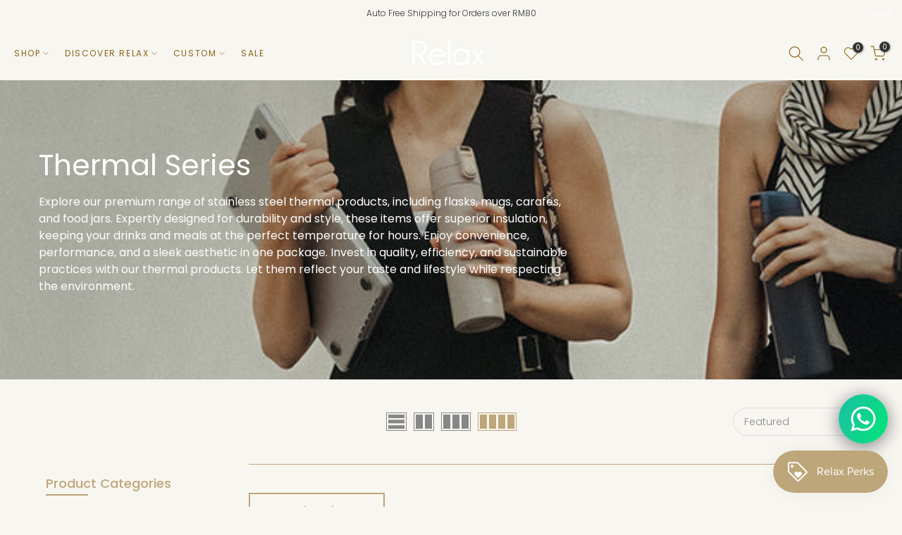

--- FILE ---
content_type: text/html; charset=utf-8
request_url: https://relaxbottles.com/collections/thermal-series?page=2
body_size: 50024
content:
 
       
      
          
      <!-- using block list: off -->
      <!-- current request path:/collections/thermal-series -->
      <!-- shop lock exceptions:none -->
      <!--restricting page: true -->
      <!--shop locking: off -->
      
      
      
       
        
      

      
      

    
     
    
        
      <!doctype html><html class="t4sp-theme t4s-wrapper__full_width rtl_false swatch_color_style_2 pr_border_style_1 pr_img_effect_0 enable_eff_img1_false badge_shape_2 css_for_wis_app_true shadow_round_img_false t4s-header__inline is-remove-unavai-2 t4_compare_false is-catalog__mode-false t4s-cart-count-0 t4s-pr-ellipsis-true
 no-js" lang="en">
  <head>
    <meta charset="utf-8">
    <meta http-equiv="X-UA-Compatible" content="IE=edge">
    <meta name="viewport" content="width=device-width, initial-scale=1, height=device-height, minimum-scale=1.0, maximum-scale=1.0">
    <meta name="theme-color" content="#f8f6f1">
    <link rel="canonical" href="https://relaxbottles.com/collections/thermal-series?page=2">
    <link rel="preconnect" href="https://cdn.shopify.com" crossorigin><link rel="shortcut icon" type="image/png" href="//relaxbottles.com/cdn/shop/files/favicon_32.png?v=1663056864&width=32"><link rel="apple-touch-icon-precomposed" type="image/png" sizes="152x152" href="//relaxbottles.com/cdn/shop/files/favicon_152.png?v=1663056875&width=152"><title>Thermal Series &ndash; Page 2 &ndash; Relaxbottles</title>
    <meta name="description" content="Discover durable, stylish stainless steel thermal products. Superior insulation meets sleek design for your meals and drinks."><meta name="keywords" content="Thermal Series,Relaxbottles,relaxbottles.com"/><meta name="author" content="Relax Bottles Admin"><meta property="og:site_name" content="Relaxbottles">
<meta property="og:url" content="https://relaxbottles.com/collections/thermal-series?page=2">
<meta property="og:title" content="Thermal Series">
<meta property="og:type" content="product.group">
<meta property="og:description" content="Discover durable, stylish stainless steel thermal products. Superior insulation meets sleek design for your meals and drinks."><meta property="og:image" content="http://relaxbottles.com/cdn/shop/collections/thermal_1.jpg?v=1698303375"><meta property="og:image:secure_url" content="https://relaxbottles.com/cdn/shop/collections/thermal_1.jpg?v=1698303375">
      <meta property="og:image:width" content="1897"><meta property="og:image:height" content="327"><meta name="twitter:site" content="@RelaxBottles"><meta name="twitter:card" content="summary_large_image">
<meta name="twitter:title" content="Thermal Series">
<meta name="twitter:description" content="Discover durable, stylish stainless steel thermal products. Superior insulation meets sleek design for your meals and drinks.">

<script src="//relaxbottles.com/cdn/shop/t/15/assets/lazysizes.min.js?v=9968882560626544631731657652" async="async"></script>
    <script src="//relaxbottles.com/cdn/shop/t/15/assets/global.min.js?v=67260869768867602081731657652" defer="defer"></script>
    <script>window.performance && window.performance.mark && window.performance.mark('shopify.content_for_header.start');</script><meta id="shopify-digital-wallet" name="shopify-digital-wallet" content="/20336637/digital_wallets/dialog">
<meta name="shopify-checkout-api-token" content="a6585adcebe7883a9edb4f859350f60b">
<meta id="in-context-paypal-metadata" data-shop-id="20336637" data-venmo-supported="false" data-environment="production" data-locale="en_US" data-paypal-v4="true" data-currency="MYR">
<link rel="alternate" type="application/atom+xml" title="Feed" href="/collections/thermal-series.atom" />
<link rel="alternate" type="application/json+oembed" href="https://relaxbottles.com/collections/thermal-series.oembed?page=2">
<script async="async" src="/checkouts/internal/preloads.js?locale=en-MY"></script>
<script id="shopify-features" type="application/json">{"accessToken":"a6585adcebe7883a9edb4f859350f60b","betas":["rich-media-storefront-analytics"],"domain":"relaxbottles.com","predictiveSearch":true,"shopId":20336637,"locale":"en"}</script>
<script>var Shopify = Shopify || {};
Shopify.shop = "relaxbottles.myshopify.com";
Shopify.locale = "en";
Shopify.currency = {"active":"MYR","rate":"1.0"};
Shopify.country = "MY";
Shopify.theme = {"name":"Relax 2023 Version (Whatsapp Chat Dev)","id":146435244290,"schema_name":"Kalles","schema_version":"4.0.5","theme_store_id":null,"role":"main"};
Shopify.theme.handle = "null";
Shopify.theme.style = {"id":null,"handle":null};
Shopify.cdnHost = "relaxbottles.com/cdn";
Shopify.routes = Shopify.routes || {};
Shopify.routes.root = "/";</script>
<script type="module">!function(o){(o.Shopify=o.Shopify||{}).modules=!0}(window);</script>
<script>!function(o){function n(){var o=[];function n(){o.push(Array.prototype.slice.apply(arguments))}return n.q=o,n}var t=o.Shopify=o.Shopify||{};t.loadFeatures=n(),t.autoloadFeatures=n()}(window);</script>
<script id="shop-js-analytics" type="application/json">{"pageType":"collection"}</script>
<script defer="defer" async type="module" src="//relaxbottles.com/cdn/shopifycloud/shop-js/modules/v2/client.init-shop-cart-sync_BT-GjEfc.en.esm.js"></script>
<script defer="defer" async type="module" src="//relaxbottles.com/cdn/shopifycloud/shop-js/modules/v2/chunk.common_D58fp_Oc.esm.js"></script>
<script defer="defer" async type="module" src="//relaxbottles.com/cdn/shopifycloud/shop-js/modules/v2/chunk.modal_xMitdFEc.esm.js"></script>
<script type="module">
  await import("//relaxbottles.com/cdn/shopifycloud/shop-js/modules/v2/client.init-shop-cart-sync_BT-GjEfc.en.esm.js");
await import("//relaxbottles.com/cdn/shopifycloud/shop-js/modules/v2/chunk.common_D58fp_Oc.esm.js");
await import("//relaxbottles.com/cdn/shopifycloud/shop-js/modules/v2/chunk.modal_xMitdFEc.esm.js");

  window.Shopify.SignInWithShop?.initShopCartSync?.({"fedCMEnabled":true,"windoidEnabled":true});

</script>
<script>(function() {
  var isLoaded = false;
  function asyncLoad() {
    if (isLoaded) return;
    isLoaded = true;
    var urls = ["https:\/\/chimpstatic.com\/mcjs-connected\/js\/users\/efdf9b615b2aea3e61ae4bf0c\/e54b250ae3988ac43bf4127eb.js?shop=relaxbottles.myshopify.com","https:\/\/cdn.weglot.com\/weglot_script_tag.js?shop=relaxbottles.myshopify.com","https:\/\/js.smile.io\/v1\/smile-shopify.js?shop=relaxbottles.myshopify.com","https:\/\/cdn.nfcube.com\/instafeed-318b3a030ddf649f2cc3a840a5b8c5ef.js?shop=relaxbottles.myshopify.com"];
    for (var i = 0; i < urls.length; i++) {
      var s = document.createElement('script');
      s.type = 'text/javascript';
      s.async = true;
      s.src = urls[i];
      var x = document.getElementsByTagName('script')[0];
      x.parentNode.insertBefore(s, x);
    }
  };
  if(window.attachEvent) {
    window.attachEvent('onload', asyncLoad);
  } else {
    window.addEventListener('load', asyncLoad, false);
  }
})();</script>
<script id="__st">var __st={"a":20336637,"offset":28800,"reqid":"17de1c18-1e6a-41dd-9250-a154fc6ef8a9-1769459768","pageurl":"relaxbottles.com\/collections\/thermal-series?page=2","u":"c87e41f36732","p":"collection","rtyp":"collection","rid":400916545794};</script>
<script>window.ShopifyPaypalV4VisibilityTracking = true;</script>
<script id="captcha-bootstrap">!function(){'use strict';const t='contact',e='account',n='new_comment',o=[[t,t],['blogs',n],['comments',n],[t,'customer']],c=[[e,'customer_login'],[e,'guest_login'],[e,'recover_customer_password'],[e,'create_customer']],r=t=>t.map((([t,e])=>`form[action*='/${t}']:not([data-nocaptcha='true']) input[name='form_type'][value='${e}']`)).join(','),a=t=>()=>t?[...document.querySelectorAll(t)].map((t=>t.form)):[];function s(){const t=[...o],e=r(t);return a(e)}const i='password',u='form_key',d=['recaptcha-v3-token','g-recaptcha-response','h-captcha-response',i],f=()=>{try{return window.sessionStorage}catch{return}},m='__shopify_v',_=t=>t.elements[u];function p(t,e,n=!1){try{const o=window.sessionStorage,c=JSON.parse(o.getItem(e)),{data:r}=function(t){const{data:e,action:n}=t;return t[m]||n?{data:e,action:n}:{data:t,action:n}}(c);for(const[e,n]of Object.entries(r))t.elements[e]&&(t.elements[e].value=n);n&&o.removeItem(e)}catch(o){console.error('form repopulation failed',{error:o})}}const l='form_type',E='cptcha';function T(t){t.dataset[E]=!0}const w=window,h=w.document,L='Shopify',v='ce_forms',y='captcha';let A=!1;((t,e)=>{const n=(g='f06e6c50-85a8-45c8-87d0-21a2b65856fe',I='https://cdn.shopify.com/shopifycloud/storefront-forms-hcaptcha/ce_storefront_forms_captcha_hcaptcha.v1.5.2.iife.js',D={infoText:'Protected by hCaptcha',privacyText:'Privacy',termsText:'Terms'},(t,e,n)=>{const o=w[L][v],c=o.bindForm;if(c)return c(t,g,e,D).then(n);var r;o.q.push([[t,g,e,D],n]),r=I,A||(h.body.append(Object.assign(h.createElement('script'),{id:'captcha-provider',async:!0,src:r})),A=!0)});var g,I,D;w[L]=w[L]||{},w[L][v]=w[L][v]||{},w[L][v].q=[],w[L][y]=w[L][y]||{},w[L][y].protect=function(t,e){n(t,void 0,e),T(t)},Object.freeze(w[L][y]),function(t,e,n,w,h,L){const[v,y,A,g]=function(t,e,n){const i=e?o:[],u=t?c:[],d=[...i,...u],f=r(d),m=r(i),_=r(d.filter((([t,e])=>n.includes(e))));return[a(f),a(m),a(_),s()]}(w,h,L),I=t=>{const e=t.target;return e instanceof HTMLFormElement?e:e&&e.form},D=t=>v().includes(t);t.addEventListener('submit',(t=>{const e=I(t);if(!e)return;const n=D(e)&&!e.dataset.hcaptchaBound&&!e.dataset.recaptchaBound,o=_(e),c=g().includes(e)&&(!o||!o.value);(n||c)&&t.preventDefault(),c&&!n&&(function(t){try{if(!f())return;!function(t){const e=f();if(!e)return;const n=_(t);if(!n)return;const o=n.value;o&&e.removeItem(o)}(t);const e=Array.from(Array(32),(()=>Math.random().toString(36)[2])).join('');!function(t,e){_(t)||t.append(Object.assign(document.createElement('input'),{type:'hidden',name:u})),t.elements[u].value=e}(t,e),function(t,e){const n=f();if(!n)return;const o=[...t.querySelectorAll(`input[type='${i}']`)].map((({name:t})=>t)),c=[...d,...o],r={};for(const[a,s]of new FormData(t).entries())c.includes(a)||(r[a]=s);n.setItem(e,JSON.stringify({[m]:1,action:t.action,data:r}))}(t,e)}catch(e){console.error('failed to persist form',e)}}(e),e.submit())}));const S=(t,e)=>{t&&!t.dataset[E]&&(n(t,e.some((e=>e===t))),T(t))};for(const o of['focusin','change'])t.addEventListener(o,(t=>{const e=I(t);D(e)&&S(e,y())}));const B=e.get('form_key'),M=e.get(l),P=B&&M;t.addEventListener('DOMContentLoaded',(()=>{const t=y();if(P)for(const e of t)e.elements[l].value===M&&p(e,B);[...new Set([...A(),...v().filter((t=>'true'===t.dataset.shopifyCaptcha))])].forEach((e=>S(e,t)))}))}(h,new URLSearchParams(w.location.search),n,t,e,['guest_login'])})(!0,!0)}();</script>
<script integrity="sha256-4kQ18oKyAcykRKYeNunJcIwy7WH5gtpwJnB7kiuLZ1E=" data-source-attribution="shopify.loadfeatures" defer="defer" src="//relaxbottles.com/cdn/shopifycloud/storefront/assets/storefront/load_feature-a0a9edcb.js" crossorigin="anonymous"></script>
<script data-source-attribution="shopify.dynamic_checkout.dynamic.init">var Shopify=Shopify||{};Shopify.PaymentButton=Shopify.PaymentButton||{isStorefrontPortableWallets:!0,init:function(){window.Shopify.PaymentButton.init=function(){};var t=document.createElement("script");t.src="https://relaxbottles.com/cdn/shopifycloud/portable-wallets/latest/portable-wallets.en.js",t.type="module",document.head.appendChild(t)}};
</script>
<script data-source-attribution="shopify.dynamic_checkout.buyer_consent">
  function portableWalletsHideBuyerConsent(e){var t=document.getElementById("shopify-buyer-consent"),n=document.getElementById("shopify-subscription-policy-button");t&&n&&(t.classList.add("hidden"),t.setAttribute("aria-hidden","true"),n.removeEventListener("click",e))}function portableWalletsShowBuyerConsent(e){var t=document.getElementById("shopify-buyer-consent"),n=document.getElementById("shopify-subscription-policy-button");t&&n&&(t.classList.remove("hidden"),t.removeAttribute("aria-hidden"),n.addEventListener("click",e))}window.Shopify?.PaymentButton&&(window.Shopify.PaymentButton.hideBuyerConsent=portableWalletsHideBuyerConsent,window.Shopify.PaymentButton.showBuyerConsent=portableWalletsShowBuyerConsent);
</script>
<script data-source-attribution="shopify.dynamic_checkout.cart.bootstrap">document.addEventListener("DOMContentLoaded",(function(){function t(){return document.querySelector("shopify-accelerated-checkout-cart, shopify-accelerated-checkout")}if(t())Shopify.PaymentButton.init();else{new MutationObserver((function(e,n){t()&&(Shopify.PaymentButton.init(),n.disconnect())})).observe(document.body,{childList:!0,subtree:!0})}}));
</script>
<link id="shopify-accelerated-checkout-styles" rel="stylesheet" media="screen" href="https://relaxbottles.com/cdn/shopifycloud/portable-wallets/latest/accelerated-checkout-backwards-compat.css" crossorigin="anonymous">
<style id="shopify-accelerated-checkout-cart">
        #shopify-buyer-consent {
  margin-top: 1em;
  display: inline-block;
  width: 100%;
}

#shopify-buyer-consent.hidden {
  display: none;
}

#shopify-subscription-policy-button {
  background: none;
  border: none;
  padding: 0;
  text-decoration: underline;
  font-size: inherit;
  cursor: pointer;
}

#shopify-subscription-policy-button::before {
  box-shadow: none;
}

      </style>

<script>window.performance && window.performance.mark && window.performance.mark('shopify.content_for_header.end');</script>
<link rel="stylesheet" href="https://fonts.googleapis.com/css?family=Poppins:300,300i,400,400i,500,500i,600,600i,700,700i,800,800i|Libre+Baskerville:300,300i,400,400i,500,500i,600,600i,700,700i,800,800i&display=swap" media="print" onload="this.media='all'"><link href="//relaxbottles.com/cdn/shop/t/15/assets/base.min.css?v=14774597393965242171731657652" rel="stylesheet" type="text/css" media="all" /><style data-shopify>:root {
        
         /* CSS Variables */
        --wrapper-mw      : 1420px;
        --font-family-1   : Poppins;
        --font-family-2   : Poppins;
        --font-family-3   : Libre Baskerville;
        --font-body-family   : Poppins;
        --font-heading-family: Poppins;
       
        
        --t4s-success-color       : #428445;
        --t4s-success-color-rgb   : 66, 132, 69;
        --t4s-warning-color       : #e0b252;
        --t4s-warning-color-rgb   : 224, 178, 82;
        --t4s-error-color         : #EB001B;
        --t4s-error-color-rgb     : 235, 0, 27;
        --t4s-light-color         : #ffffff;
        --t4s-dark-color          : #222222;
        --t4s-highlight-color     : #ec0101;
        --t4s-tooltip-background  : #383838;
        --t4s-tooltip-color       : #fff;
        --loading-bar-color       : #bda679;
        --primary-sw-color        : #333;
        --primary-sw-color-rgb    : 51, 51, 51;
        --border-sw-color         : #ddd;
        --secondary-sw-color      : #878787;
        --primary-price-color     : #ec0101;
        --secondary-price-color   : #878787;
        
        --t4s-body-background     : #f8f6f1;
        --text-color              : #878787;
        --text-color-rgb          : 135, 135, 135;
        --heading-color           : #bda679;
        --accent-color            : #bda679;
        --accent-color-rgb        : 189, 166, 121;
        --accent-color-darken     : #9c824d;
        --accent-color-hover      : var(--accent-color-darken);
        --secondary-color         : #333333;
        --secondary-color-rgb     : 51, 51, 51;
        --link-color              : #878787;
        --link-color-hover        : #8b6418;
        --border-color            : #bda679;
        --border-color-rgb        : 189, 166, 121;
        --border-primary-color    : #333333;
        --button-background       : #333333;
        --button-color            : #fff;
        --button-background-hover : #bda679;
        --button-color-hover      : #fff;

        --sale-badge-background    : #ff4e00;
        --sale-badge-color         : #fff;
        --new-badge-background     : #ff9933;
        --new-badge-color          : #fff;
        --preorder-badge-background: #0774d7;
        --preorder-badge-color     : #fff;
        --soldout-badge-background : #999999;
        --soldout-badge-color      : #fff;
        --custom-badge-background  : #00A500;
        --custom-badge-color       : #fff;/* Shopify related variables */
        --payment-terms-background-color: ;
        
        --lz-background: #f5f5f5;
        --lz-img: url("//relaxbottles.com/cdn/shop/t/15/assets/t4s_loader.svg?v=76189163719877755691731657652");}

    html {
      font-size: 62.5%;
      height: 100%;
    }

    body {
      margin: 0;
      font-size:14px;
      letter-spacing: 0.3;
      color: var(--text-color);
      font-family: var(--font-body-family);
      line-height: 1.7;
      font-weight: 300;
      -webkit-font-smoothing: auto;
      -moz-osx-font-smoothing: auto;
    }
    /*
    @media screen and (min-width: 750px) {
      body {
        font-size: 1.6rem;
      }
    }
    */

    h1, h2, h3, h4, h5, h6, .t4s_as_title {
      color: var(--heading-color);
      font-family: var(--font-heading-family);
      line-height: 1.4;
      font-weight: 500;
      letter-spacing: 2.1;
    }
    h1 { font-size: 35.5px }
    h2 { font-size: 28.5px }
    h3 { font-size: 23.5px }
    h4 { font-size: 19.5px }
    h5 { font-size: 17px }
    h6 { font-size: 14px }
    a,.t4s_as_link {
      /* font-family: var(--font-link-family); */
      color: var(--link-color);
    }
    a:hover,.t4s_as_link:hover {
      color: var(--link-color-hover);
    }
    button,
    input,
    optgroup,
    select,
    textarea {
      border-color: var(--border-color);
    }
    .t4s_as_button,
    button,
    input[type="button"]:not(.t4s-btn),
    input[type="reset"],
    input[type="submit"]:not(.t4s-btn) {
      font-family: var(--font-button-family);
      color: var(--button-color);
      background-color: var(--button-background);
      border-color: var(--button-background);
    }
    .t4s_as_button:hover,
    button:hover,
    input[type="button"]:not(.t4s-btn):hover, 
    input[type="reset"]:hover,
    input[type="submit"]:not(.t4s-btn):hover  {
      color: var(--button-color-hover);
      background-color: var(--button-background-hover);
      border-color: var(--button-background-hover);
    }
    
    .t4s-cp,.t4s-color-accent { color : var(--accent-color) }.t4s-ct,.t4s-color-text { color : var(--text-color) }.t4s-ch,.t4ss-color-heading { color : var(--heading-color) }.t4s-csecondary { color : var(--secondary-color ) }
    
    .t4s-fnt-fm-1 {
      font-family: var(--font-family-1) !important;
    }
    .t4s-fnt-fm-2 {
      font-family: var(--font-family-2) !important;
    }
    .t4s-fnt-fm-3 {
      font-family: var(--font-family-3) !important;
    }
    .t4s-cr {
        color: var(--t4s-highlight-color);
    }
    .t4s-price__sale { color: var(--primary-price-color); }</style><script>
  document.documentElement.className = document.documentElement.className.replace('no-js', 'js');(function() { document.documentElement.className += ((window.CSS && window.CSS.supports('(position: sticky) or (position: -webkit-sticky)')) ? ' t4sp-sticky' : ' t4sp-no-sticky'); document.documentElement.className += (window.matchMedia('(-moz-touch-enabled: 1), (hover: none)')).matches ? ' t4sp-no-hover' : ' t4sp-hover'; window.onpageshow = function() { if (performance.navigation.type === 2) {document.dispatchEvent(new CustomEvent('cart:refresh'))} }; }());</script><!-- BEGIN app block: shopify://apps/judge-me-reviews/blocks/judgeme_core/61ccd3b1-a9f2-4160-9fe9-4fec8413e5d8 --><!-- Start of Judge.me Core -->






<link rel="dns-prefetch" href="https://cdnwidget.judge.me">
<link rel="dns-prefetch" href="https://cdn.judge.me">
<link rel="dns-prefetch" href="https://cdn1.judge.me">
<link rel="dns-prefetch" href="https://api.judge.me">

<script data-cfasync='false' class='jdgm-settings-script'>window.jdgmSettings={"pagination":5,"disable_web_reviews":false,"badge_no_review_text":"No reviews","badge_n_reviews_text":"{{ n }} review/reviews","hide_badge_preview_if_no_reviews":false,"badge_hide_text":true,"enforce_center_preview_badge":false,"widget_title":"Customer Reviews","widget_open_form_text":"Write a review","widget_close_form_text":"Cancel review","widget_refresh_page_text":"Refresh page","widget_summary_text":"Based on {{ number_of_reviews }} review/reviews","widget_no_review_text":"Be the first to write a review","widget_name_field_text":"Display name","widget_verified_name_field_text":"Verified Name (public)","widget_name_placeholder_text":"Display name","widget_required_field_error_text":"This field is required.","widget_email_field_text":"Email address","widget_verified_email_field_text":"Verified Email (private, can not be edited)","widget_email_placeholder_text":"Your email address","widget_email_field_error_text":"Please enter a valid email address.","widget_rating_field_text":"Rating","widget_review_title_field_text":"Review Title","widget_review_title_placeholder_text":"Give your review a title","widget_review_body_field_text":"Review content","widget_review_body_placeholder_text":"Start writing here...","widget_pictures_field_text":"Picture/Video (optional)","widget_submit_review_text":"Submit Review","widget_submit_verified_review_text":"Submit Verified Review","widget_submit_success_msg_with_auto_publish":"Thank you! Please refresh the page in a few moments to see your review. You can remove or edit your review by logging into \u003ca href='https://judge.me/login' target='_blank' rel='nofollow noopener'\u003eJudge.me\u003c/a\u003e","widget_submit_success_msg_no_auto_publish":"Thank you! Your review will be published as soon as it is approved by the shop admin. You can remove or edit your review by logging into \u003ca href='https://judge.me/login' target='_blank' rel='nofollow noopener'\u003eJudge.me\u003c/a\u003e","widget_show_default_reviews_out_of_total_text":"Showing {{ n_reviews_shown }} out of {{ n_reviews }} reviews.","widget_show_all_link_text":"Show all","widget_show_less_link_text":"Show less","widget_author_said_text":"{{ reviewer_name }} said:","widget_days_text":"{{ n }} days ago","widget_weeks_text":"{{ n }} week/weeks ago","widget_months_text":"{{ n }} month/months ago","widget_years_text":"{{ n }} year/years ago","widget_yesterday_text":"Yesterday","widget_today_text":"Today","widget_replied_text":"\u003e\u003e {{ shop_name }} replied:","widget_read_more_text":"Read more","widget_reviewer_name_as_initial":"","widget_rating_filter_color":"#fbcd0a","widget_rating_filter_see_all_text":"See all reviews","widget_sorting_most_recent_text":"Most Recent","widget_sorting_highest_rating_text":"Highest Rating","widget_sorting_lowest_rating_text":"Lowest Rating","widget_sorting_with_pictures_text":"Only Pictures","widget_sorting_most_helpful_text":"Most Helpful","widget_open_question_form_text":"Ask a question","widget_reviews_subtab_text":"Reviews","widget_questions_subtab_text":"Questions","widget_question_label_text":"Question","widget_answer_label_text":"Answer","widget_question_placeholder_text":"Write your question here","widget_submit_question_text":"Submit Question","widget_question_submit_success_text":"Thank you for your question! We will notify you once it gets answered.","verified_badge_text":"Verified","verified_badge_bg_color":"","verified_badge_text_color":"","verified_badge_placement":"left-of-reviewer-name","widget_review_max_height":"","widget_hide_border":false,"widget_social_share":false,"widget_thumb":false,"widget_review_location_show":false,"widget_location_format":"","all_reviews_include_out_of_store_products":true,"all_reviews_out_of_store_text":"(out of store)","all_reviews_pagination":100,"all_reviews_product_name_prefix_text":"about","enable_review_pictures":true,"enable_question_anwser":false,"widget_theme":"default","review_date_format":"mm/dd/yyyy","default_sort_method":"most-recent","widget_product_reviews_subtab_text":"Product Reviews","widget_shop_reviews_subtab_text":"Shop Reviews","widget_other_products_reviews_text":"Reviews for other products","widget_store_reviews_subtab_text":"Store reviews","widget_no_store_reviews_text":"This store hasn't received any reviews yet","widget_web_restriction_product_reviews_text":"This product hasn't received any reviews yet","widget_no_items_text":"No items found","widget_show_more_text":"Show more","widget_write_a_store_review_text":"Write a Store Review","widget_other_languages_heading":"Reviews in Other Languages","widget_translate_review_text":"Translate review to {{ language }}","widget_translating_review_text":"Translating...","widget_show_original_translation_text":"Show original ({{ language }})","widget_translate_review_failed_text":"Review couldn't be translated.","widget_translate_review_retry_text":"Retry","widget_translate_review_try_again_later_text":"Try again later","show_product_url_for_grouped_product":false,"widget_sorting_pictures_first_text":"Pictures First","show_pictures_on_all_rev_page_mobile":false,"show_pictures_on_all_rev_page_desktop":false,"floating_tab_hide_mobile_install_preference":false,"floating_tab_button_name":"★ Reviews","floating_tab_title":"Let customers speak for us","floating_tab_button_color":"","floating_tab_button_background_color":"","floating_tab_url":"","floating_tab_url_enabled":false,"floating_tab_tab_style":"text","all_reviews_text_badge_text":"Customers rate us {{ shop.metafields.judgeme.all_reviews_rating | round: 1 }}/5 based on {{ shop.metafields.judgeme.all_reviews_count }} reviews.","all_reviews_text_badge_text_branded_style":"{{ shop.metafields.judgeme.all_reviews_rating | round: 1 }} out of 5 stars based on {{ shop.metafields.judgeme.all_reviews_count }} reviews","is_all_reviews_text_badge_a_link":false,"show_stars_for_all_reviews_text_badge":false,"all_reviews_text_badge_url":"","all_reviews_text_style":"branded","all_reviews_text_color_style":"judgeme_brand_color","all_reviews_text_color":"#108474","all_reviews_text_show_jm_brand":true,"featured_carousel_show_header":true,"featured_carousel_title":"Let customers speak for us","testimonials_carousel_title":"Customers are saying","videos_carousel_title":"Real customer stories","cards_carousel_title":"Customers are saying","featured_carousel_count_text":"from {{ n }} reviews","featured_carousel_add_link_to_all_reviews_page":false,"featured_carousel_url":"","featured_carousel_show_images":true,"featured_carousel_autoslide_interval":5,"featured_carousel_arrows_on_the_sides":false,"featured_carousel_height":250,"featured_carousel_width":80,"featured_carousel_image_size":0,"featured_carousel_image_height":250,"featured_carousel_arrow_color":"#eeeeee","verified_count_badge_style":"branded","verified_count_badge_orientation":"horizontal","verified_count_badge_color_style":"judgeme_brand_color","verified_count_badge_color":"#108474","is_verified_count_badge_a_link":false,"verified_count_badge_url":"","verified_count_badge_show_jm_brand":true,"widget_rating_preset_default":5,"widget_first_sub_tab":"product-reviews","widget_show_histogram":true,"widget_histogram_use_custom_color":false,"widget_pagination_use_custom_color":false,"widget_star_use_custom_color":false,"widget_verified_badge_use_custom_color":false,"widget_write_review_use_custom_color":false,"picture_reminder_submit_button":"Upload Pictures","enable_review_videos":false,"mute_video_by_default":false,"widget_sorting_videos_first_text":"Videos First","widget_review_pending_text":"Pending","featured_carousel_items_for_large_screen":3,"social_share_options_order":"Facebook,Twitter","remove_microdata_snippet":false,"disable_json_ld":false,"enable_json_ld_products":false,"preview_badge_show_question_text":false,"preview_badge_no_question_text":"No questions","preview_badge_n_question_text":"{{ number_of_questions }} question/questions","qa_badge_show_icon":false,"qa_badge_position":"same-row","remove_judgeme_branding":false,"widget_add_search_bar":false,"widget_search_bar_placeholder":"Search","widget_sorting_verified_only_text":"Verified only","featured_carousel_theme":"default","featured_carousel_show_rating":true,"featured_carousel_show_title":true,"featured_carousel_show_body":true,"featured_carousel_show_date":false,"featured_carousel_show_reviewer":false,"featured_carousel_show_product":false,"featured_carousel_header_background_color":"#108474","featured_carousel_header_text_color":"#ffffff","featured_carousel_name_product_separator":"reviewed","featured_carousel_full_star_background":"#108474","featured_carousel_empty_star_background":"#dadada","featured_carousel_vertical_theme_background":"#f9fafb","featured_carousel_verified_badge_enable":true,"featured_carousel_verified_badge_color":"#108474","featured_carousel_border_style":"round","featured_carousel_review_line_length_limit":3,"featured_carousel_more_reviews_button_text":"Read more reviews","featured_carousel_view_product_button_text":"View product","all_reviews_page_load_reviews_on":"scroll","all_reviews_page_load_more_text":"Load More Reviews","disable_fb_tab_reviews":false,"enable_ajax_cdn_cache":false,"widget_advanced_speed_features":5,"widget_public_name_text":"displayed publicly like","default_reviewer_name":"John Smith","default_reviewer_name_has_non_latin":true,"widget_reviewer_anonymous":"Anonymous","medals_widget_title":"Judge.me Review Medals","medals_widget_background_color":"#f9fafb","medals_widget_position":"footer_all_pages","medals_widget_border_color":"#f9fafb","medals_widget_verified_text_position":"left","medals_widget_use_monochromatic_version":false,"medals_widget_elements_color":"#108474","show_reviewer_avatar":true,"widget_invalid_yt_video_url_error_text":"Not a YouTube video URL","widget_max_length_field_error_text":"Please enter no more than {0} characters.","widget_show_country_flag":false,"widget_show_collected_via_shop_app":true,"widget_verified_by_shop_badge_style":"light","widget_verified_by_shop_text":"Verified by Shop","widget_show_photo_gallery":false,"widget_load_with_code_splitting":true,"widget_ugc_install_preference":false,"widget_ugc_title":"Made by us, Shared by you","widget_ugc_subtitle":"Tag us to see your picture featured in our page","widget_ugc_arrows_color":"#ffffff","widget_ugc_primary_button_text":"Buy Now","widget_ugc_primary_button_background_color":"#108474","widget_ugc_primary_button_text_color":"#ffffff","widget_ugc_primary_button_border_width":"0","widget_ugc_primary_button_border_style":"none","widget_ugc_primary_button_border_color":"#108474","widget_ugc_primary_button_border_radius":"25","widget_ugc_secondary_button_text":"Load More","widget_ugc_secondary_button_background_color":"#ffffff","widget_ugc_secondary_button_text_color":"#108474","widget_ugc_secondary_button_border_width":"2","widget_ugc_secondary_button_border_style":"solid","widget_ugc_secondary_button_border_color":"#108474","widget_ugc_secondary_button_border_radius":"25","widget_ugc_reviews_button_text":"View Reviews","widget_ugc_reviews_button_background_color":"#ffffff","widget_ugc_reviews_button_text_color":"#108474","widget_ugc_reviews_button_border_width":"2","widget_ugc_reviews_button_border_style":"solid","widget_ugc_reviews_button_border_color":"#108474","widget_ugc_reviews_button_border_radius":"25","widget_ugc_reviews_button_link_to":"judgeme-reviews-page","widget_ugc_show_post_date":true,"widget_ugc_max_width":"800","widget_rating_metafield_value_type":true,"widget_primary_color":"#333333","widget_enable_secondary_color":false,"widget_secondary_color":"#edf5f5","widget_summary_average_rating_text":"{{ average_rating }} out of 5","widget_media_grid_title":"Customer photos \u0026 videos","widget_media_grid_see_more_text":"See more","widget_round_style":false,"widget_show_product_medals":true,"widget_verified_by_judgeme_text":"Verified by Judge.me","widget_show_store_medals":true,"widget_verified_by_judgeme_text_in_store_medals":"Verified by Judge.me","widget_media_field_exceed_quantity_message":"Sorry, we can only accept {{ max_media }} for one review.","widget_media_field_exceed_limit_message":"{{ file_name }} is too large, please select a {{ media_type }} less than {{ size_limit }}MB.","widget_review_submitted_text":"Review Submitted!","widget_question_submitted_text":"Question Submitted!","widget_close_form_text_question":"Cancel","widget_write_your_answer_here_text":"Write your answer here","widget_enabled_branded_link":true,"widget_show_collected_by_judgeme":true,"widget_reviewer_name_color":"","widget_write_review_text_color":"","widget_write_review_bg_color":"","widget_collected_by_judgeme_text":"collected by Judge.me","widget_pagination_type":"standard","widget_load_more_text":"Load More","widget_load_more_color":"#108474","widget_full_review_text":"Full Review","widget_read_more_reviews_text":"Read More Reviews","widget_read_questions_text":"Read Questions","widget_questions_and_answers_text":"Questions \u0026 Answers","widget_verified_by_text":"Verified by","widget_verified_text":"Verified","widget_number_of_reviews_text":"{{ number_of_reviews }} reviews","widget_back_button_text":"Back","widget_next_button_text":"Next","widget_custom_forms_filter_button":"Filters","custom_forms_style":"horizontal","widget_show_review_information":false,"how_reviews_are_collected":"How reviews are collected?","widget_show_review_keywords":false,"widget_gdpr_statement":"How we use your data: We'll only contact you about the review you left, and only if necessary. By submitting your review, you agree to Judge.me's \u003ca href='https://judge.me/terms' target='_blank' rel='nofollow noopener'\u003eterms\u003c/a\u003e, \u003ca href='https://judge.me/privacy' target='_blank' rel='nofollow noopener'\u003eprivacy\u003c/a\u003e and \u003ca href='https://judge.me/content-policy' target='_blank' rel='nofollow noopener'\u003econtent\u003c/a\u003e policies.","widget_multilingual_sorting_enabled":false,"widget_translate_review_content_enabled":false,"widget_translate_review_content_method":"manual","popup_widget_review_selection":"automatically_with_pictures","popup_widget_round_border_style":true,"popup_widget_show_title":true,"popup_widget_show_body":true,"popup_widget_show_reviewer":false,"popup_widget_show_product":true,"popup_widget_show_pictures":true,"popup_widget_use_review_picture":true,"popup_widget_show_on_home_page":true,"popup_widget_show_on_product_page":true,"popup_widget_show_on_collection_page":true,"popup_widget_show_on_cart_page":true,"popup_widget_position":"bottom_left","popup_widget_first_review_delay":5,"popup_widget_duration":5,"popup_widget_interval":5,"popup_widget_review_count":5,"popup_widget_hide_on_mobile":true,"review_snippet_widget_round_border_style":true,"review_snippet_widget_card_color":"#FFFFFF","review_snippet_widget_slider_arrows_background_color":"#FFFFFF","review_snippet_widget_slider_arrows_color":"#000000","review_snippet_widget_star_color":"#108474","show_product_variant":false,"all_reviews_product_variant_label_text":"Variant: ","widget_show_verified_branding":true,"widget_ai_summary_title":"Customers say","widget_ai_summary_disclaimer":"AI-powered review summary based on recent customer reviews","widget_show_ai_summary":false,"widget_show_ai_summary_bg":false,"widget_show_review_title_input":true,"redirect_reviewers_invited_via_email":"review_widget","request_store_review_after_product_review":false,"request_review_other_products_in_order":false,"review_form_color_scheme":"default","review_form_corner_style":"square","review_form_star_color":{},"review_form_text_color":"#333333","review_form_background_color":"#ffffff","review_form_field_background_color":"#fafafa","review_form_button_color":{},"review_form_button_text_color":"#ffffff","review_form_modal_overlay_color":"#000000","review_content_screen_title_text":"How would you rate this product?","review_content_introduction_text":"We would love it if you would share a bit about your experience.","store_review_form_title_text":"How would you rate this store?","store_review_form_introduction_text":"We would love it if you would share a bit about your experience.","show_review_guidance_text":true,"one_star_review_guidance_text":"Poor","five_star_review_guidance_text":"Great","customer_information_screen_title_text":"About you","customer_information_introduction_text":"Please tell us more about you.","custom_questions_screen_title_text":"Your experience in more detail","custom_questions_introduction_text":"Here are a few questions to help us understand more about your experience.","review_submitted_screen_title_text":"Thanks for your review!","review_submitted_screen_thank_you_text":"We are processing it and it will appear on the store soon.","review_submitted_screen_email_verification_text":"Please confirm your email by clicking the link we just sent you. This helps us keep reviews authentic.","review_submitted_request_store_review_text":"Would you like to share your experience of shopping with us?","review_submitted_review_other_products_text":"Would you like to review these products?","store_review_screen_title_text":"Would you like to share your experience of shopping with us?","store_review_introduction_text":"We value your feedback and use it to improve. Please share any thoughts or suggestions you have.","reviewer_media_screen_title_picture_text":"Share a picture","reviewer_media_introduction_picture_text":"Upload a photo to support your review.","reviewer_media_screen_title_video_text":"Share a video","reviewer_media_introduction_video_text":"Upload a video to support your review.","reviewer_media_screen_title_picture_or_video_text":"Share a picture or video","reviewer_media_introduction_picture_or_video_text":"Upload a photo or video to support your review.","reviewer_media_youtube_url_text":"Paste your Youtube URL here","advanced_settings_next_step_button_text":"Next","advanced_settings_close_review_button_text":"Close","modal_write_review_flow":false,"write_review_flow_required_text":"Required","write_review_flow_privacy_message_text":"We respect your privacy.","write_review_flow_anonymous_text":"Post review as anonymous","write_review_flow_visibility_text":"This won't be visible to other customers.","write_review_flow_multiple_selection_help_text":"Select as many as you like","write_review_flow_single_selection_help_text":"Select one option","write_review_flow_required_field_error_text":"This field is required","write_review_flow_invalid_email_error_text":"Please enter a valid email address","write_review_flow_max_length_error_text":"Max. {{ max_length }} characters.","write_review_flow_media_upload_text":"\u003cb\u003eClick to upload\u003c/b\u003e or drag and drop","write_review_flow_gdpr_statement":"We'll only contact you about your review if necessary. By submitting your review, you agree to our \u003ca href='https://judge.me/terms' target='_blank' rel='nofollow noopener'\u003eterms and conditions\u003c/a\u003e and \u003ca href='https://judge.me/privacy' target='_blank' rel='nofollow noopener'\u003eprivacy policy\u003c/a\u003e.","rating_only_reviews_enabled":false,"show_negative_reviews_help_screen":false,"new_review_flow_help_screen_rating_threshold":3,"negative_review_resolution_screen_title_text":"Tell us more","negative_review_resolution_text":"Your experience matters to us. If there were issues with your purchase, we're here to help. Feel free to reach out to us, we'd love the opportunity to make things right.","negative_review_resolution_button_text":"Contact us","negative_review_resolution_proceed_with_review_text":"Leave a review","negative_review_resolution_subject":"Issue with purchase from {{ shop_name }}.{{ order_name }}","preview_badge_collection_page_install_status":false,"widget_review_custom_css":"","preview_badge_custom_css":"","preview_badge_stars_count":"5-stars","featured_carousel_custom_css":"","floating_tab_custom_css":"","all_reviews_widget_custom_css":"","medals_widget_custom_css":"","verified_badge_custom_css":"","all_reviews_text_custom_css":"","transparency_badges_collected_via_store_invite":false,"transparency_badges_from_another_provider":false,"transparency_badges_collected_from_store_visitor":false,"transparency_badges_collected_by_verified_review_provider":false,"transparency_badges_earned_reward":false,"transparency_badges_collected_via_store_invite_text":"Review collected via store invitation","transparency_badges_from_another_provider_text":"Review collected from another provider","transparency_badges_collected_from_store_visitor_text":"Review collected from a store visitor","transparency_badges_written_in_google_text":"Review written in Google","transparency_badges_written_in_etsy_text":"Review written in Etsy","transparency_badges_written_in_shop_app_text":"Review written in Shop App","transparency_badges_earned_reward_text":"Review earned a reward for future purchase","product_review_widget_per_page":10,"widget_store_review_label_text":"Review about the store","checkout_comment_extension_title_on_product_page":"Customer Comments","checkout_comment_extension_num_latest_comment_show":5,"checkout_comment_extension_format":"name_and_timestamp","checkout_comment_customer_name":"last_initial","checkout_comment_comment_notification":true,"preview_badge_collection_page_install_preference":false,"preview_badge_home_page_install_preference":false,"preview_badge_product_page_install_preference":false,"review_widget_install_preference":"","review_carousel_install_preference":false,"floating_reviews_tab_install_preference":"none","verified_reviews_count_badge_install_preference":false,"all_reviews_text_install_preference":false,"review_widget_best_location":false,"judgeme_medals_install_preference":false,"review_widget_revamp_enabled":false,"review_widget_qna_enabled":false,"review_widget_header_theme":"minimal","review_widget_widget_title_enabled":true,"review_widget_header_text_size":"medium","review_widget_header_text_weight":"regular","review_widget_average_rating_style":"compact","review_widget_bar_chart_enabled":true,"review_widget_bar_chart_type":"numbers","review_widget_bar_chart_style":"standard","review_widget_expanded_media_gallery_enabled":false,"review_widget_reviews_section_theme":"standard","review_widget_image_style":"thumbnails","review_widget_review_image_ratio":"square","review_widget_stars_size":"medium","review_widget_verified_badge":"standard_text","review_widget_review_title_text_size":"medium","review_widget_review_text_size":"medium","review_widget_review_text_length":"medium","review_widget_number_of_columns_desktop":3,"review_widget_carousel_transition_speed":5,"review_widget_custom_questions_answers_display":"always","review_widget_button_text_color":"#FFFFFF","review_widget_text_color":"#000000","review_widget_lighter_text_color":"#7B7B7B","review_widget_corner_styling":"soft","review_widget_review_word_singular":"review","review_widget_review_word_plural":"reviews","review_widget_voting_label":"Helpful?","review_widget_shop_reply_label":"Reply from {{ shop_name }}:","review_widget_filters_title":"Filters","qna_widget_question_word_singular":"Question","qna_widget_question_word_plural":"Questions","qna_widget_answer_reply_label":"Answer from {{ answerer_name }}:","qna_content_screen_title_text":"Ask a question about this product","qna_widget_question_required_field_error_text":"Please enter your question.","qna_widget_flow_gdpr_statement":"We'll only contact you about your question if necessary. By submitting your question, you agree to our \u003ca href='https://judge.me/terms' target='_blank' rel='nofollow noopener'\u003eterms and conditions\u003c/a\u003e and \u003ca href='https://judge.me/privacy' target='_blank' rel='nofollow noopener'\u003eprivacy policy\u003c/a\u003e.","qna_widget_question_submitted_text":"Thanks for your question!","qna_widget_close_form_text_question":"Close","qna_widget_question_submit_success_text":"We’ll notify you by email when your question is answered.","all_reviews_widget_v2025_enabled":false,"all_reviews_widget_v2025_header_theme":"default","all_reviews_widget_v2025_widget_title_enabled":true,"all_reviews_widget_v2025_header_text_size":"medium","all_reviews_widget_v2025_header_text_weight":"regular","all_reviews_widget_v2025_average_rating_style":"compact","all_reviews_widget_v2025_bar_chart_enabled":true,"all_reviews_widget_v2025_bar_chart_type":"numbers","all_reviews_widget_v2025_bar_chart_style":"standard","all_reviews_widget_v2025_expanded_media_gallery_enabled":false,"all_reviews_widget_v2025_show_store_medals":true,"all_reviews_widget_v2025_show_photo_gallery":true,"all_reviews_widget_v2025_show_review_keywords":false,"all_reviews_widget_v2025_show_ai_summary":false,"all_reviews_widget_v2025_show_ai_summary_bg":false,"all_reviews_widget_v2025_add_search_bar":false,"all_reviews_widget_v2025_default_sort_method":"most-recent","all_reviews_widget_v2025_reviews_per_page":10,"all_reviews_widget_v2025_reviews_section_theme":"default","all_reviews_widget_v2025_image_style":"thumbnails","all_reviews_widget_v2025_review_image_ratio":"square","all_reviews_widget_v2025_stars_size":"medium","all_reviews_widget_v2025_verified_badge":"bold_badge","all_reviews_widget_v2025_review_title_text_size":"medium","all_reviews_widget_v2025_review_text_size":"medium","all_reviews_widget_v2025_review_text_length":"medium","all_reviews_widget_v2025_number_of_columns_desktop":3,"all_reviews_widget_v2025_carousel_transition_speed":5,"all_reviews_widget_v2025_custom_questions_answers_display":"always","all_reviews_widget_v2025_show_product_variant":false,"all_reviews_widget_v2025_show_reviewer_avatar":true,"all_reviews_widget_v2025_reviewer_name_as_initial":"","all_reviews_widget_v2025_review_location_show":false,"all_reviews_widget_v2025_location_format":"","all_reviews_widget_v2025_show_country_flag":false,"all_reviews_widget_v2025_verified_by_shop_badge_style":"light","all_reviews_widget_v2025_social_share":false,"all_reviews_widget_v2025_social_share_options_order":"Facebook,Twitter,LinkedIn,Pinterest","all_reviews_widget_v2025_pagination_type":"standard","all_reviews_widget_v2025_button_text_color":"#FFFFFF","all_reviews_widget_v2025_text_color":"#000000","all_reviews_widget_v2025_lighter_text_color":"#7B7B7B","all_reviews_widget_v2025_corner_styling":"soft","all_reviews_widget_v2025_title":"Customer reviews","all_reviews_widget_v2025_ai_summary_title":"Customers say about this store","all_reviews_widget_v2025_no_review_text":"Be the first to write a review","platform":"shopify","branding_url":"https://app.judge.me/reviews","branding_text":"Powered by Judge.me","locale":"en","reply_name":"Relaxbottles","widget_version":"3.0","footer":true,"autopublish":true,"review_dates":false,"enable_custom_form":false,"shop_locale":"en","enable_multi_locales_translations":false,"show_review_title_input":true,"review_verification_email_status":"always","can_be_branded":false,"reply_name_text":"Relaxbottles"};</script> <style class='jdgm-settings-style'>.jdgm-xx{left:0}:root{--jdgm-primary-color: #333;--jdgm-secondary-color: rgba(51,51,51,0.1);--jdgm-star-color: #333;--jdgm-write-review-text-color: white;--jdgm-write-review-bg-color: #333333;--jdgm-paginate-color: #333;--jdgm-border-radius: 0;--jdgm-reviewer-name-color: #333333}.jdgm-histogram__bar-content{background-color:#333}.jdgm-rev[data-verified-buyer=true] .jdgm-rev__icon.jdgm-rev__icon:after,.jdgm-rev__buyer-badge.jdgm-rev__buyer-badge{color:white;background-color:#333}.jdgm-review-widget--small .jdgm-gallery.jdgm-gallery .jdgm-gallery__thumbnail-link:nth-child(8) .jdgm-gallery__thumbnail-wrapper.jdgm-gallery__thumbnail-wrapper:before{content:"See more"}@media only screen and (min-width: 768px){.jdgm-gallery.jdgm-gallery .jdgm-gallery__thumbnail-link:nth-child(8) .jdgm-gallery__thumbnail-wrapper.jdgm-gallery__thumbnail-wrapper:before{content:"See more"}}.jdgm-prev-badge__text{display:none !important}.jdgm-rev .jdgm-rev__timestamp,.jdgm-quest .jdgm-rev__timestamp,.jdgm-carousel-item__timestamp{display:none !important}.jdgm-author-all-initials{display:none !important}.jdgm-author-last-initial{display:none !important}.jdgm-rev-widg__title{visibility:hidden}.jdgm-rev-widg__summary-text{visibility:hidden}.jdgm-prev-badge__text{visibility:hidden}.jdgm-rev__prod-link-prefix:before{content:'about'}.jdgm-rev__variant-label:before{content:'Variant: '}.jdgm-rev__out-of-store-text:before{content:'(out of store)'}@media only screen and (min-width: 768px){.jdgm-rev__pics .jdgm-rev_all-rev-page-picture-separator,.jdgm-rev__pics .jdgm-rev__product-picture{display:none}}@media only screen and (max-width: 768px){.jdgm-rev__pics .jdgm-rev_all-rev-page-picture-separator,.jdgm-rev__pics .jdgm-rev__product-picture{display:none}}.jdgm-preview-badge[data-template="product"]{display:none !important}.jdgm-preview-badge[data-template="collection"]{display:none !important}.jdgm-preview-badge[data-template="index"]{display:none !important}.jdgm-review-widget[data-from-snippet="true"]{display:none !important}.jdgm-verified-count-badget[data-from-snippet="true"]{display:none !important}.jdgm-carousel-wrapper[data-from-snippet="true"]{display:none !important}.jdgm-all-reviews-text[data-from-snippet="true"]{display:none !important}.jdgm-medals-section[data-from-snippet="true"]{display:none !important}.jdgm-ugc-media-wrapper[data-from-snippet="true"]{display:none !important}.jdgm-rev__transparency-badge[data-badge-type="review_collected_via_store_invitation"]{display:none !important}.jdgm-rev__transparency-badge[data-badge-type="review_collected_from_another_provider"]{display:none !important}.jdgm-rev__transparency-badge[data-badge-type="review_collected_from_store_visitor"]{display:none !important}.jdgm-rev__transparency-badge[data-badge-type="review_written_in_etsy"]{display:none !important}.jdgm-rev__transparency-badge[data-badge-type="review_written_in_google_business"]{display:none !important}.jdgm-rev__transparency-badge[data-badge-type="review_written_in_shop_app"]{display:none !important}.jdgm-rev__transparency-badge[data-badge-type="review_earned_for_future_purchase"]{display:none !important}.jdgm-review-snippet-widget .jdgm-rev-snippet-widget__cards-container .jdgm-rev-snippet-card{border-radius:8px;background:#fff}.jdgm-review-snippet-widget .jdgm-rev-snippet-widget__cards-container .jdgm-rev-snippet-card__rev-rating .jdgm-star{color:#108474}.jdgm-review-snippet-widget .jdgm-rev-snippet-widget__prev-btn,.jdgm-review-snippet-widget .jdgm-rev-snippet-widget__next-btn{border-radius:50%;background:#fff}.jdgm-review-snippet-widget .jdgm-rev-snippet-widget__prev-btn>svg,.jdgm-review-snippet-widget .jdgm-rev-snippet-widget__next-btn>svg{fill:#000}.jdgm-full-rev-modal.rev-snippet-widget .jm-mfp-container .jm-mfp-content,.jdgm-full-rev-modal.rev-snippet-widget .jm-mfp-container .jdgm-full-rev__icon,.jdgm-full-rev-modal.rev-snippet-widget .jm-mfp-container .jdgm-full-rev__pic-img,.jdgm-full-rev-modal.rev-snippet-widget .jm-mfp-container .jdgm-full-rev__reply{border-radius:8px}.jdgm-full-rev-modal.rev-snippet-widget .jm-mfp-container .jdgm-full-rev[data-verified-buyer="true"] .jdgm-full-rev__icon::after{border-radius:8px}.jdgm-full-rev-modal.rev-snippet-widget .jm-mfp-container .jdgm-full-rev .jdgm-rev__buyer-badge{border-radius:calc( 8px / 2 )}.jdgm-full-rev-modal.rev-snippet-widget .jm-mfp-container .jdgm-full-rev .jdgm-full-rev__replier::before{content:'Relaxbottles'}.jdgm-full-rev-modal.rev-snippet-widget .jm-mfp-container .jdgm-full-rev .jdgm-full-rev__product-button{border-radius:calc( 8px * 6 )}
</style> <style class='jdgm-settings-style'></style>

  
  
  
  <style class='jdgm-miracle-styles'>
  @-webkit-keyframes jdgm-spin{0%{-webkit-transform:rotate(0deg);-ms-transform:rotate(0deg);transform:rotate(0deg)}100%{-webkit-transform:rotate(359deg);-ms-transform:rotate(359deg);transform:rotate(359deg)}}@keyframes jdgm-spin{0%{-webkit-transform:rotate(0deg);-ms-transform:rotate(0deg);transform:rotate(0deg)}100%{-webkit-transform:rotate(359deg);-ms-transform:rotate(359deg);transform:rotate(359deg)}}@font-face{font-family:'JudgemeStar';src:url("[data-uri]") format("woff");font-weight:normal;font-style:normal}.jdgm-star{font-family:'JudgemeStar';display:inline !important;text-decoration:none !important;padding:0 4px 0 0 !important;margin:0 !important;font-weight:bold;opacity:1;-webkit-font-smoothing:antialiased;-moz-osx-font-smoothing:grayscale}.jdgm-star:hover{opacity:1}.jdgm-star:last-of-type{padding:0 !important}.jdgm-star.jdgm--on:before{content:"\e000"}.jdgm-star.jdgm--off:before{content:"\e001"}.jdgm-star.jdgm--half:before{content:"\e002"}.jdgm-widget *{margin:0;line-height:1.4;-webkit-box-sizing:border-box;-moz-box-sizing:border-box;box-sizing:border-box;-webkit-overflow-scrolling:touch}.jdgm-hidden{display:none !important;visibility:hidden !important}.jdgm-temp-hidden{display:none}.jdgm-spinner{width:40px;height:40px;margin:auto;border-radius:50%;border-top:2px solid #eee;border-right:2px solid #eee;border-bottom:2px solid #eee;border-left:2px solid #ccc;-webkit-animation:jdgm-spin 0.8s infinite linear;animation:jdgm-spin 0.8s infinite linear}.jdgm-prev-badge{display:block !important}

</style>


  
  
   


<script data-cfasync='false' class='jdgm-script'>
!function(e){window.jdgm=window.jdgm||{},jdgm.CDN_HOST="https://cdnwidget.judge.me/",jdgm.CDN_HOST_ALT="https://cdn2.judge.me/cdn/widget_frontend/",jdgm.API_HOST="https://api.judge.me/",jdgm.CDN_BASE_URL="https://cdn.shopify.com/extensions/019beb2a-7cf9-7238-9765-11a892117c03/judgeme-extensions-316/assets/",
jdgm.docReady=function(d){(e.attachEvent?"complete"===e.readyState:"loading"!==e.readyState)?
setTimeout(d,0):e.addEventListener("DOMContentLoaded",d)},jdgm.loadCSS=function(d,t,o,a){
!o&&jdgm.loadCSS.requestedUrls.indexOf(d)>=0||(jdgm.loadCSS.requestedUrls.push(d),
(a=e.createElement("link")).rel="stylesheet",a.class="jdgm-stylesheet",a.media="nope!",
a.href=d,a.onload=function(){this.media="all",t&&setTimeout(t)},e.body.appendChild(a))},
jdgm.loadCSS.requestedUrls=[],jdgm.loadJS=function(e,d){var t=new XMLHttpRequest;
t.onreadystatechange=function(){4===t.readyState&&(Function(t.response)(),d&&d(t.response))},
t.open("GET",e),t.onerror=function(){if(e.indexOf(jdgm.CDN_HOST)===0&&jdgm.CDN_HOST_ALT!==jdgm.CDN_HOST){var f=e.replace(jdgm.CDN_HOST,jdgm.CDN_HOST_ALT);jdgm.loadJS(f,d)}},t.send()},jdgm.docReady((function(){(window.jdgmLoadCSS||e.querySelectorAll(
".jdgm-widget, .jdgm-all-reviews-page").length>0)&&(jdgmSettings.widget_load_with_code_splitting?
parseFloat(jdgmSettings.widget_version)>=3?jdgm.loadCSS(jdgm.CDN_HOST+"widget_v3/base.css"):
jdgm.loadCSS(jdgm.CDN_HOST+"widget/base.css"):jdgm.loadCSS(jdgm.CDN_HOST+"shopify_v2.css"),
jdgm.loadJS(jdgm.CDN_HOST+"loa"+"der.js"))}))}(document);
</script>
<noscript><link rel="stylesheet" type="text/css" media="all" href="https://cdnwidget.judge.me/shopify_v2.css"></noscript>

<!-- BEGIN app snippet: theme_fix_tags --><script>
  (function() {
    var jdgmThemeFixes = null;
    if (!jdgmThemeFixes) return;
    var thisThemeFix = jdgmThemeFixes[Shopify.theme.id];
    if (!thisThemeFix) return;

    if (thisThemeFix.html) {
      document.addEventListener("DOMContentLoaded", function() {
        var htmlDiv = document.createElement('div');
        htmlDiv.classList.add('jdgm-theme-fix-html');
        htmlDiv.innerHTML = thisThemeFix.html;
        document.body.append(htmlDiv);
      });
    };

    if (thisThemeFix.css) {
      var styleTag = document.createElement('style');
      styleTag.classList.add('jdgm-theme-fix-style');
      styleTag.innerHTML = thisThemeFix.css;
      document.head.append(styleTag);
    };

    if (thisThemeFix.js) {
      var scriptTag = document.createElement('script');
      scriptTag.classList.add('jdgm-theme-fix-script');
      scriptTag.innerHTML = thisThemeFix.js;
      document.head.append(scriptTag);
    };
  })();
</script>
<!-- END app snippet -->
<!-- End of Judge.me Core -->



<!-- END app block --><script src="https://cdn.shopify.com/extensions/019bfa34-cc2c-7b75-a416-7fdb53ece79b/smile-io-276/assets/smile-loader.js" type="text/javascript" defer="defer"></script>
<script src="https://cdn.shopify.com/extensions/019beb2a-7cf9-7238-9765-11a892117c03/judgeme-extensions-316/assets/loader.js" type="text/javascript" defer="defer"></script>
<link href="https://monorail-edge.shopifysvc.com" rel="dns-prefetch">
<script>(function(){if ("sendBeacon" in navigator && "performance" in window) {try {var session_token_from_headers = performance.getEntriesByType('navigation')[0].serverTiming.find(x => x.name == '_s').description;} catch {var session_token_from_headers = undefined;}var session_cookie_matches = document.cookie.match(/_shopify_s=([^;]*)/);var session_token_from_cookie = session_cookie_matches && session_cookie_matches.length === 2 ? session_cookie_matches[1] : "";var session_token = session_token_from_headers || session_token_from_cookie || "";function handle_abandonment_event(e) {var entries = performance.getEntries().filter(function(entry) {return /monorail-edge.shopifysvc.com/.test(entry.name);});if (!window.abandonment_tracked && entries.length === 0) {window.abandonment_tracked = true;var currentMs = Date.now();var navigation_start = performance.timing.navigationStart;var payload = {shop_id: 20336637,url: window.location.href,navigation_start,duration: currentMs - navigation_start,session_token,page_type: "collection"};window.navigator.sendBeacon("https://monorail-edge.shopifysvc.com/v1/produce", JSON.stringify({schema_id: "online_store_buyer_site_abandonment/1.1",payload: payload,metadata: {event_created_at_ms: currentMs,event_sent_at_ms: currentMs}}));}}window.addEventListener('pagehide', handle_abandonment_event);}}());</script>
<script id="web-pixels-manager-setup">(function e(e,d,r,n,o){if(void 0===o&&(o={}),!Boolean(null===(a=null===(i=window.Shopify)||void 0===i?void 0:i.analytics)||void 0===a?void 0:a.replayQueue)){var i,a;window.Shopify=window.Shopify||{};var t=window.Shopify;t.analytics=t.analytics||{};var s=t.analytics;s.replayQueue=[],s.publish=function(e,d,r){return s.replayQueue.push([e,d,r]),!0};try{self.performance.mark("wpm:start")}catch(e){}var l=function(){var e={modern:/Edge?\/(1{2}[4-9]|1[2-9]\d|[2-9]\d{2}|\d{4,})\.\d+(\.\d+|)|Firefox\/(1{2}[4-9]|1[2-9]\d|[2-9]\d{2}|\d{4,})\.\d+(\.\d+|)|Chrom(ium|e)\/(9{2}|\d{3,})\.\d+(\.\d+|)|(Maci|X1{2}).+ Version\/(15\.\d+|(1[6-9]|[2-9]\d|\d{3,})\.\d+)([,.]\d+|)( \(\w+\)|)( Mobile\/\w+|) Safari\/|Chrome.+OPR\/(9{2}|\d{3,})\.\d+\.\d+|(CPU[ +]OS|iPhone[ +]OS|CPU[ +]iPhone|CPU IPhone OS|CPU iPad OS)[ +]+(15[._]\d+|(1[6-9]|[2-9]\d|\d{3,})[._]\d+)([._]\d+|)|Android:?[ /-](13[3-9]|1[4-9]\d|[2-9]\d{2}|\d{4,})(\.\d+|)(\.\d+|)|Android.+Firefox\/(13[5-9]|1[4-9]\d|[2-9]\d{2}|\d{4,})\.\d+(\.\d+|)|Android.+Chrom(ium|e)\/(13[3-9]|1[4-9]\d|[2-9]\d{2}|\d{4,})\.\d+(\.\d+|)|SamsungBrowser\/([2-9]\d|\d{3,})\.\d+/,legacy:/Edge?\/(1[6-9]|[2-9]\d|\d{3,})\.\d+(\.\d+|)|Firefox\/(5[4-9]|[6-9]\d|\d{3,})\.\d+(\.\d+|)|Chrom(ium|e)\/(5[1-9]|[6-9]\d|\d{3,})\.\d+(\.\d+|)([\d.]+$|.*Safari\/(?![\d.]+ Edge\/[\d.]+$))|(Maci|X1{2}).+ Version\/(10\.\d+|(1[1-9]|[2-9]\d|\d{3,})\.\d+)([,.]\d+|)( \(\w+\)|)( Mobile\/\w+|) Safari\/|Chrome.+OPR\/(3[89]|[4-9]\d|\d{3,})\.\d+\.\d+|(CPU[ +]OS|iPhone[ +]OS|CPU[ +]iPhone|CPU IPhone OS|CPU iPad OS)[ +]+(10[._]\d+|(1[1-9]|[2-9]\d|\d{3,})[._]\d+)([._]\d+|)|Android:?[ /-](13[3-9]|1[4-9]\d|[2-9]\d{2}|\d{4,})(\.\d+|)(\.\d+|)|Mobile Safari.+OPR\/([89]\d|\d{3,})\.\d+\.\d+|Android.+Firefox\/(13[5-9]|1[4-9]\d|[2-9]\d{2}|\d{4,})\.\d+(\.\d+|)|Android.+Chrom(ium|e)\/(13[3-9]|1[4-9]\d|[2-9]\d{2}|\d{4,})\.\d+(\.\d+|)|Android.+(UC? ?Browser|UCWEB|U3)[ /]?(15\.([5-9]|\d{2,})|(1[6-9]|[2-9]\d|\d{3,})\.\d+)\.\d+|SamsungBrowser\/(5\.\d+|([6-9]|\d{2,})\.\d+)|Android.+MQ{2}Browser\/(14(\.(9|\d{2,})|)|(1[5-9]|[2-9]\d|\d{3,})(\.\d+|))(\.\d+|)|K[Aa][Ii]OS\/(3\.\d+|([4-9]|\d{2,})\.\d+)(\.\d+|)/},d=e.modern,r=e.legacy,n=navigator.userAgent;return n.match(d)?"modern":n.match(r)?"legacy":"unknown"}(),u="modern"===l?"modern":"legacy",c=(null!=n?n:{modern:"",legacy:""})[u],f=function(e){return[e.baseUrl,"/wpm","/b",e.hashVersion,"modern"===e.buildTarget?"m":"l",".js"].join("")}({baseUrl:d,hashVersion:r,buildTarget:u}),m=function(e){var d=e.version,r=e.bundleTarget,n=e.surface,o=e.pageUrl,i=e.monorailEndpoint;return{emit:function(e){var a=e.status,t=e.errorMsg,s=(new Date).getTime(),l=JSON.stringify({metadata:{event_sent_at_ms:s},events:[{schema_id:"web_pixels_manager_load/3.1",payload:{version:d,bundle_target:r,page_url:o,status:a,surface:n,error_msg:t},metadata:{event_created_at_ms:s}}]});if(!i)return console&&console.warn&&console.warn("[Web Pixels Manager] No Monorail endpoint provided, skipping logging."),!1;try{return self.navigator.sendBeacon.bind(self.navigator)(i,l)}catch(e){}var u=new XMLHttpRequest;try{return u.open("POST",i,!0),u.setRequestHeader("Content-Type","text/plain"),u.send(l),!0}catch(e){return console&&console.warn&&console.warn("[Web Pixels Manager] Got an unhandled error while logging to Monorail."),!1}}}}({version:r,bundleTarget:l,surface:e.surface,pageUrl:self.location.href,monorailEndpoint:e.monorailEndpoint});try{o.browserTarget=l,function(e){var d=e.src,r=e.async,n=void 0===r||r,o=e.onload,i=e.onerror,a=e.sri,t=e.scriptDataAttributes,s=void 0===t?{}:t,l=document.createElement("script"),u=document.querySelector("head"),c=document.querySelector("body");if(l.async=n,l.src=d,a&&(l.integrity=a,l.crossOrigin="anonymous"),s)for(var f in s)if(Object.prototype.hasOwnProperty.call(s,f))try{l.dataset[f]=s[f]}catch(e){}if(o&&l.addEventListener("load",o),i&&l.addEventListener("error",i),u)u.appendChild(l);else{if(!c)throw new Error("Did not find a head or body element to append the script");c.appendChild(l)}}({src:f,async:!0,onload:function(){if(!function(){var e,d;return Boolean(null===(d=null===(e=window.Shopify)||void 0===e?void 0:e.analytics)||void 0===d?void 0:d.initialized)}()){var d=window.webPixelsManager.init(e)||void 0;if(d){var r=window.Shopify.analytics;r.replayQueue.forEach((function(e){var r=e[0],n=e[1],o=e[2];d.publishCustomEvent(r,n,o)})),r.replayQueue=[],r.publish=d.publishCustomEvent,r.visitor=d.visitor,r.initialized=!0}}},onerror:function(){return m.emit({status:"failed",errorMsg:"".concat(f," has failed to load")})},sri:function(e){var d=/^sha384-[A-Za-z0-9+/=]+$/;return"string"==typeof e&&d.test(e)}(c)?c:"",scriptDataAttributes:o}),m.emit({status:"loading"})}catch(e){m.emit({status:"failed",errorMsg:(null==e?void 0:e.message)||"Unknown error"})}}})({shopId: 20336637,storefrontBaseUrl: "https://relaxbottles.com",extensionsBaseUrl: "https://extensions.shopifycdn.com/cdn/shopifycloud/web-pixels-manager",monorailEndpoint: "https://monorail-edge.shopifysvc.com/unstable/produce_batch",surface: "storefront-renderer",enabledBetaFlags: ["2dca8a86"],webPixelsConfigList: [{"id":"1006960898","configuration":"{\"webPixelName\":\"Judge.me\"}","eventPayloadVersion":"v1","runtimeContext":"STRICT","scriptVersion":"34ad157958823915625854214640f0bf","type":"APP","apiClientId":683015,"privacyPurposes":["ANALYTICS"],"dataSharingAdjustments":{"protectedCustomerApprovalScopes":["read_customer_email","read_customer_name","read_customer_personal_data","read_customer_phone"]}},{"id":"320372994","configuration":"{\"config\":\"{\\\"pixel_id\\\":\\\"G-71T5GVNV1S\\\",\\\"gtag_events\\\":[{\\\"type\\\":\\\"purchase\\\",\\\"action_label\\\":\\\"G-71T5GVNV1S\\\"},{\\\"type\\\":\\\"page_view\\\",\\\"action_label\\\":\\\"G-71T5GVNV1S\\\"},{\\\"type\\\":\\\"view_item\\\",\\\"action_label\\\":\\\"G-71T5GVNV1S\\\"},{\\\"type\\\":\\\"search\\\",\\\"action_label\\\":\\\"G-71T5GVNV1S\\\"},{\\\"type\\\":\\\"add_to_cart\\\",\\\"action_label\\\":\\\"G-71T5GVNV1S\\\"},{\\\"type\\\":\\\"begin_checkout\\\",\\\"action_label\\\":\\\"G-71T5GVNV1S\\\"},{\\\"type\\\":\\\"add_payment_info\\\",\\\"action_label\\\":\\\"G-71T5GVNV1S\\\"}],\\\"enable_monitoring_mode\\\":false}\"}","eventPayloadVersion":"v1","runtimeContext":"OPEN","scriptVersion":"b2a88bafab3e21179ed38636efcd8a93","type":"APP","apiClientId":1780363,"privacyPurposes":[],"dataSharingAdjustments":{"protectedCustomerApprovalScopes":["read_customer_address","read_customer_email","read_customer_name","read_customer_personal_data","read_customer_phone"]}},{"id":"142147842","configuration":"{\"pixel_id\":\"276635851589810\",\"pixel_type\":\"facebook_pixel\",\"metaapp_system_user_token\":\"-\"}","eventPayloadVersion":"v1","runtimeContext":"OPEN","scriptVersion":"ca16bc87fe92b6042fbaa3acc2fbdaa6","type":"APP","apiClientId":2329312,"privacyPurposes":["ANALYTICS","MARKETING","SALE_OF_DATA"],"dataSharingAdjustments":{"protectedCustomerApprovalScopes":["read_customer_address","read_customer_email","read_customer_name","read_customer_personal_data","read_customer_phone"]}},{"id":"66322690","eventPayloadVersion":"v1","runtimeContext":"LAX","scriptVersion":"1","type":"CUSTOM","privacyPurposes":["MARKETING"],"name":"Meta pixel (migrated)"},{"id":"shopify-app-pixel","configuration":"{}","eventPayloadVersion":"v1","runtimeContext":"STRICT","scriptVersion":"0450","apiClientId":"shopify-pixel","type":"APP","privacyPurposes":["ANALYTICS","MARKETING"]},{"id":"shopify-custom-pixel","eventPayloadVersion":"v1","runtimeContext":"LAX","scriptVersion":"0450","apiClientId":"shopify-pixel","type":"CUSTOM","privacyPurposes":["ANALYTICS","MARKETING"]}],isMerchantRequest: false,initData: {"shop":{"name":"Relaxbottles","paymentSettings":{"currencyCode":"MYR"},"myshopifyDomain":"relaxbottles.myshopify.com","countryCode":"MY","storefrontUrl":"https:\/\/relaxbottles.com"},"customer":null,"cart":null,"checkout":null,"productVariants":[],"purchasingCompany":null},},"https://relaxbottles.com/cdn","fcfee988w5aeb613cpc8e4bc33m6693e112",{"modern":"","legacy":""},{"shopId":"20336637","storefrontBaseUrl":"https:\/\/relaxbottles.com","extensionBaseUrl":"https:\/\/extensions.shopifycdn.com\/cdn\/shopifycloud\/web-pixels-manager","surface":"storefront-renderer","enabledBetaFlags":"[\"2dca8a86\"]","isMerchantRequest":"false","hashVersion":"fcfee988w5aeb613cpc8e4bc33m6693e112","publish":"custom","events":"[[\"page_viewed\",{}],[\"collection_viewed\",{\"collection\":{\"id\":\"400916545794\",\"title\":\"Thermal Series\",\"productVariants\":[{\"price\":{\"amount\":89.9,\"currencyCode\":\"MYR\"},\"product\":{\"title\":\"RELAX 720ML 18.8 STAINLESS STEEL THERMAL FOOD JAR - BLACK\",\"vendor\":\"Relaxbottles\",\"id\":\"3847923564604\",\"untranslatedTitle\":\"RELAX 720ML 18.8 STAINLESS STEEL THERMAL FOOD JAR - BLACK\",\"url\":\"\/products\/relax-720ml-18-8-stainless-steel-thermal-food-jar-black\",\"type\":\"Thermal Flasks\"},\"id\":\"29459733774396\",\"image\":{\"src\":\"\/\/relaxbottles.com\/cdn\/shop\/products\/K3772-08.png?v=1664506209\"},\"sku\":\"K3772-08\",\"title\":\"Default Title\",\"untranslatedTitle\":\"Default Title\"},{\"price\":{\"amount\":169.0,\"currencyCode\":\"MYR\"},\"product\":{\"title\":\"RELAX 2000ML AVENUE STAINLESS STEEL TRAVELING FLASK - BLACK\",\"vendor\":\"Relaxbottles\",\"id\":\"6076497592503\",\"untranslatedTitle\":\"RELAX 2000ML AVENUE STAINLESS STEEL TRAVELING FLASK - BLACK\",\"url\":\"\/products\/relax-2000ml-stainless-steel-traveling-flask-black\",\"type\":\"Thermal Flasks\"},\"id\":\"37537744486583\",\"image\":{\"src\":\"\/\/relaxbottles.com\/cdn\/shop\/products\/D3520-08.png?v=1664436415\"},\"sku\":\"D3520-08\",\"title\":\"Default Title\",\"untranslatedTitle\":\"Default Title\"},{\"price\":{\"amount\":104.9,\"currencyCode\":\"MYR\"},\"product\":{\"title\":\"RELAX 1500ML ETERNEL STAINLESS STEEL THERMAL CARAFE (D3200 SERIES)\",\"vendor\":\"Relaxbottles\",\"id\":\"772511727676\",\"untranslatedTitle\":\"RELAX 1500ML ETERNEL STAINLESS STEEL THERMAL CARAFE (D3200 SERIES)\",\"url\":\"\/products\/relax-18-8-stainless-steel-thermal-carafe-d3200-series\",\"type\":\"Thermal Flasks\"},\"id\":\"9190281904188\",\"image\":{\"src\":\"\/\/relaxbottles.com\/cdn\/shop\/products\/D3215-25_a869ec89-732f-4f8f-9511-5df290e360a7.png?v=1678352110\"},\"sku\":\"D3215\",\"title\":\"1.5L\",\"untranslatedTitle\":\"1.5L\"},{\"price\":{\"amount\":119.9,\"currencyCode\":\"MYR\"},\"product\":{\"title\":\"RELAX 2000ML ETERNEL STAINLESS STEEL THERMAL CARAFE (D3200 SERIES)\",\"vendor\":\"Relaxbottles\",\"id\":\"2495710920764\",\"untranslatedTitle\":\"RELAX 2000ML ETERNEL STAINLESS STEEL THERMAL CARAFE (D3200 SERIES)\",\"url\":\"\/products\/relax-2000ml-18-8-stainless-steel-thermal-carafe-d3200-series\",\"type\":\"Thermal Flasks\"},\"id\":\"22367136940092\",\"image\":{\"src\":\"\/\/relaxbottles.com\/cdn\/shop\/products\/D3215-25.png?v=1678352081\"},\"sku\":\"D3220\",\"title\":\"2.0L\",\"untranslatedTitle\":\"2.0L\"},{\"price\":{\"amount\":79.9,\"currencyCode\":\"MYR\"},\"product\":{\"title\":\"RELAX 400ML PETIT JOY STAINLESS STEEL THERMAL TUMBLER - BREEZE\",\"vendor\":\"Relaxbottles\",\"id\":\"3751469973564\",\"untranslatedTitle\":\"RELAX 400ML PETIT JOY STAINLESS STEEL THERMAL TUMBLER - BREEZE\",\"url\":\"\/products\/relax-400ml-18-8-stainless-steel-thermal-tumbler-matt-cyan\",\"type\":\"Thermal Flasks\"},\"id\":\"28908167987260\",\"image\":{\"src\":\"\/\/relaxbottles.com\/cdn\/shop\/products\/D5240-17_f8789eef-5de9-48a3-a9a1-bbaba8582b43.png?v=1664506421\"},\"sku\":\"D5240-17\",\"title\":\"Default Title\",\"untranslatedTitle\":\"Default Title\"},{\"price\":{\"amount\":79.9,\"currencyCode\":\"MYR\"},\"product\":{\"title\":\"RELAX 400ML PETIT JOY STAINLESS STEEL THERMAL TUMBLER - BLOSSOM\",\"vendor\":\"Relaxbottles\",\"id\":\"3751470104636\",\"untranslatedTitle\":\"RELAX 400ML PETIT JOY STAINLESS STEEL THERMAL TUMBLER - BLOSSOM\",\"url\":\"\/products\/relax-400ml-18-8-stainless-steel-thermal-tumbler-matt-pink\",\"type\":\"Thermal Flasks\"},\"id\":\"28908170838076\",\"image\":{\"src\":\"\/\/relaxbottles.com\/cdn\/shop\/products\/D5240-15_ba30c052-c012-4b9c-a46c-5af9b4893209.png?v=1664506419\"},\"sku\":\"D5240-15\",\"title\":\"Default Title\",\"untranslatedTitle\":\"Default Title\"},{\"price\":{\"amount\":65.9,\"currencyCode\":\"MYR\"},\"product\":{\"title\":\"RELAX 350ML 18.8 STAINLESS STEEL THERMAL FLASK - LIGHT BLUE\",\"vendor\":\"Relaxbottles\",\"id\":\"6196296450231\",\"untranslatedTitle\":\"RELAX 350ML 18.8 STAINLESS STEEL THERMAL FLASK - LIGHT BLUE\",\"url\":\"\/products\/relax-350ml-18-8-stainless-steel-thermal-flask-light-blue\",\"type\":\"Thermal Flasks\"},\"id\":\"37945287868599\",\"image\":{\"src\":\"\/\/relaxbottles.com\/cdn\/shop\/products\/D3835-24.png?v=1664436611\"},\"sku\":\"D3835-24\",\"title\":\"Default Title\",\"untranslatedTitle\":\"Default Title\"},{\"price\":{\"amount\":75.9,\"currencyCode\":\"MYR\"},\"product\":{\"title\":\"RELAX 500ML 18.8 STAINLESS STEEL THERMAL FLASK - BLUE\",\"vendor\":\"Relaxbottles\",\"id\":\"6196307919031\",\"untranslatedTitle\":\"RELAX 500ML 18.8 STAINLESS STEEL THERMAL FLASK - BLUE\",\"url\":\"\/products\/relax-500ml-18-8-stainless-steel-thermal-flask-blue\",\"type\":\"Thermal Flasks\"},\"id\":\"37945315426487\",\"image\":{\"src\":\"\/\/relaxbottles.com\/cdn\/shop\/products\/D3850-04.png?v=1664506449\"},\"sku\":\"D3850-04\",\"title\":\"Default Title\",\"untranslatedTitle\":\"Default Title\"},{\"price\":{\"amount\":75.9,\"currencyCode\":\"MYR\"},\"product\":{\"title\":\"RELAX 500ML 18.8 STAINLESS STEEL THERMAL FLASK - GREEN\",\"vendor\":\"Relaxbottles\",\"id\":\"6196304609463\",\"untranslatedTitle\":\"RELAX 500ML 18.8 STAINLESS STEEL THERMAL FLASK - GREEN\",\"url\":\"\/products\/relax-500ml-18-8-stainless-steel-thermal-flask-green\",\"type\":\"Thermal Flasks\"},\"id\":\"37945307889847\",\"image\":{\"src\":\"\/\/relaxbottles.com\/cdn\/shop\/products\/D3850-03.png?v=1664506495\"},\"sku\":\"D3850-03\",\"title\":\"Default Title\",\"untranslatedTitle\":\"Default Title\"},{\"price\":{\"amount\":74.9,\"currencyCode\":\"MYR\"},\"product\":{\"title\":\"RELAX 360ML CALINE STAINLESS STEEL KIDS THERMAL FLASK WITH STRAW - CAT\",\"vendor\":\"Relaxbottles\",\"id\":\"62497914897\",\"untranslatedTitle\":\"RELAX 360ML CALINE STAINLESS STEEL KIDS THERMAL FLASK WITH STRAW - CAT\",\"url\":\"\/products\/360ml-relax-stainless-steel-kids-thermal-flask-with-straw-pink-d2636-15\",\"type\":\"Thermal Flasks\"},\"id\":\"566731014161\",\"image\":{\"src\":\"\/\/relaxbottles.com\/cdn\/shop\/products\/D2636-15.png?v=1664435765\"},\"sku\":\"D2636-15\",\"title\":\"Default Title\",\"untranslatedTitle\":\"Default Title\"},{\"price\":{\"amount\":74.9,\"currencyCode\":\"MYR\"},\"product\":{\"title\":\"RELAX 360ML CALINE STAINLESS STEEL KIDS THERMAL FLASK WITH STRAW - BEAR\",\"vendor\":\"Relaxbottles\",\"id\":\"62497783825\",\"untranslatedTitle\":\"RELAX 360ML CALINE STAINLESS STEEL KIDS THERMAL FLASK WITH STRAW - BEAR\",\"url\":\"\/products\/360ml-relax-stainless-steel-kids-thermal-flask-with-straw-green-d2636-03\",\"type\":\"Thermal Flasks\"},\"id\":\"566727704593\",\"image\":{\"src\":\"\/\/relaxbottles.com\/cdn\/shop\/products\/D2635-03.png?v=1664435703\"},\"sku\":\"D2636-03\",\"title\":\"Default Title\",\"untranslatedTitle\":\"Default Title\"},{\"price\":{\"amount\":59.9,\"currencyCode\":\"MYR\"},\"product\":{\"title\":\"RELAX 400ML VAYSE STAINLESS STEEL THERMAL FLASK - ROYAL AZURE\",\"vendor\":\"Relaxbottles\",\"id\":\"768038502460\",\"untranslatedTitle\":\"RELAX 400ML VAYSE STAINLESS STEEL THERMAL FLASK - ROYAL AZURE\",\"url\":\"\/products\/relax-400ml-18-8-stainless-steel-thermal-flask-blue-d5040-17\",\"type\":\"Thermal Flasks\"},\"id\":\"9143949033532\",\"image\":{\"src\":\"\/\/relaxbottles.com\/cdn\/shop\/products\/D5040-17-_N_1.png?v=1664435563\"},\"sku\":\"D5040-17\",\"title\":\"Default Title\",\"untranslatedTitle\":\"Default Title\"},{\"price\":{\"amount\":59.9,\"currencyCode\":\"MYR\"},\"product\":{\"title\":\"RELAX 400ML VAYSE STAINLESS STEEL THERMAL FLASK - LADY ROSE\",\"vendor\":\"Relaxbottles\",\"id\":\"768042139708\",\"untranslatedTitle\":\"RELAX 400ML VAYSE STAINLESS STEEL THERMAL FLASK - LADY ROSE\",\"url\":\"\/products\/relax-400ml-18-8-stainless-steel-thermal-flask-light-pink-d5040-15\",\"type\":\"Thermal Flasks\"},\"id\":\"9144000938044\",\"image\":{\"src\":\"\/\/relaxbottles.com\/cdn\/shop\/products\/D5040-15-_N_1.png?v=1664434997\"},\"sku\":\"D5040-15\",\"title\":\"Default Title\",\"untranslatedTitle\":\"Default Title\"},{\"price\":{\"amount\":82.9,\"currencyCode\":\"MYR\"},\"product\":{\"title\":\"RELAX 1000ML VERRA STAINLESS STEEL THERMAL CARAFE - BLACK (D4100 SERIES)\",\"vendor\":\"Relaxbottles\",\"id\":\"62482677777\",\"untranslatedTitle\":\"RELAX 1000ML VERRA STAINLESS STEEL THERMAL CARAFE - BLACK (D4100 SERIES)\",\"url\":\"\/products\/relax-stainless-steel-thermal-carafe-black\",\"type\":\"Thermal Flasks\"},\"id\":\"566508453905\",\"image\":{\"src\":\"\/\/relaxbottles.com\/cdn\/shop\/products\/D4100-08.png?v=1664435916\"},\"sku\":\"D4100-08\",\"title\":\"1.0L\",\"untranslatedTitle\":\"1.0L\"},{\"price\":{\"amount\":82.9,\"currencyCode\":\"MYR\"},\"product\":{\"title\":\"RELAX 1000ML VERRA STAINLESS STEEL THERMAL CARAFE - BLUE (D4100 SERIES)\",\"vendor\":\"Relaxbottles\",\"id\":\"62485069841\",\"untranslatedTitle\":\"RELAX 1000ML VERRA STAINLESS STEEL THERMAL CARAFE - BLUE (D4100 SERIES)\",\"url\":\"\/products\/relax-stainless-steel-thermal-carafe-blue\",\"type\":\"Thermal Flasks\"},\"id\":\"566512254993\",\"image\":{\"src\":\"\/\/relaxbottles.com\/cdn\/shop\/products\/D4100-04.png?v=1664435920\"},\"sku\":\"D4100-04\",\"title\":\"1.0L\",\"untranslatedTitle\":\"1.0L\"},{\"price\":{\"amount\":88.9,\"currencyCode\":\"MYR\"},\"product\":{\"title\":\"RELAX 1300ML VERRA STAINLESS STEEL THERMAL CARAFE - BLUE (D4100 SERIES)\",\"vendor\":\"Relaxbottles\",\"id\":\"2495814336572\",\"untranslatedTitle\":\"RELAX 1300ML VERRA STAINLESS STEEL THERMAL CARAFE - BLUE (D4100 SERIES)\",\"url\":\"\/products\/relax-1300ml-18-8-stainless-steel-thermal-carafe-blue-d4100-series\",\"type\":\"Thermal Flasks\"},\"id\":\"22367493980220\",\"image\":{\"src\":\"\/\/relaxbottles.com\/cdn\/shop\/products\/D4130-04.png?v=1664436025\"},\"sku\":\"D4130-04\",\"title\":\"1.3L\",\"untranslatedTitle\":\"1.3L\"},{\"price\":{\"amount\":88.9,\"currencyCode\":\"MYR\"},\"product\":{\"title\":\"RELAX 1300ML 18.8 STAINLESS STEEL THERMAL CARAFE - BLACK (D4100 SERIES)\",\"vendor\":\"Relaxbottles\",\"id\":\"2495801032764\",\"untranslatedTitle\":\"RELAX 1300ML 18.8 STAINLESS STEEL THERMAL CARAFE - BLACK (D4100 SERIES)\",\"url\":\"\/products\/relax-1300ml-18-8-stainless-steel-thermal-carafe-black-d4100-series\",\"type\":\"Thermal Flasks\"},\"id\":\"22367449645116\",\"image\":{\"src\":\"\/\/relaxbottles.com\/cdn\/shop\/products\/D4130-08.png?v=1664436021\"},\"sku\":\"D4130-08\",\"title\":\"1.3L\",\"untranslatedTitle\":\"1.3L\"},{\"price\":{\"amount\":96.9,\"currencyCode\":\"MYR\"},\"product\":{\"title\":\"RELAX 1600ML VERRA STAINLESS STEEL THERMAL CARAFE - BLUE (D4100 SERIES)\",\"vendor\":\"Relaxbottles\",\"id\":\"2495814795324\",\"untranslatedTitle\":\"RELAX 1600ML VERRA STAINLESS STEEL THERMAL CARAFE - BLUE (D4100 SERIES)\",\"url\":\"\/products\/relax-1600ml-18-8-stainless-steel-thermal-carafe-blue-d4100-series\",\"type\":\"Thermal Flasks\"},\"id\":\"22367494275132\",\"image\":{\"src\":\"\/\/relaxbottles.com\/cdn\/shop\/products\/D4160-04.png?v=1664436229\"},\"sku\":\"D4160-04\",\"title\":\"1.6L\",\"untranslatedTitle\":\"1.6L\"},{\"price\":{\"amount\":96.9,\"currencyCode\":\"MYR\"},\"product\":{\"title\":\"RELAX 1600ML VERRA STAINLESS STEEL THERMAL CARAFE - BLACK (D4100 SERIES)\",\"vendor\":\"Relaxbottles\",\"id\":\"2495802015804\",\"untranslatedTitle\":\"RELAX 1600ML VERRA STAINLESS STEEL THERMAL CARAFE - BLACK (D4100 SERIES)\",\"url\":\"\/products\/relax-1600ml-18-8-stainless-steel-thermal-carafe-black-d4100-series\",\"type\":\"Thermal Flasks\"},\"id\":\"22367453970492\",\"image\":{\"src\":\"\/\/relaxbottles.com\/cdn\/shop\/products\/D4160-08.png?v=1664436223\"},\"sku\":\"D4160-08\",\"title\":\"1.6L\",\"untranslatedTitle\":\"1.6L\"},{\"price\":{\"amount\":105.9,\"currencyCode\":\"MYR\"},\"product\":{\"title\":\"RELAX 1900ML VERRA STAINLESS STEEL THERMAL CARAFE - BLUE (D4100 SERIES)\",\"vendor\":\"Relaxbottles\",\"id\":\"2495815090236\",\"untranslatedTitle\":\"RELAX 1900ML VERRA STAINLESS STEEL THERMAL CARAFE - BLUE (D4100 SERIES)\",\"url\":\"\/products\/relax-1900ml-18-8-stainless-steel-thermal-carafe-blue-d4100-series\",\"type\":\"Thermal Flasks\"},\"id\":\"22367495520316\",\"image\":{\"src\":\"\/\/relaxbottles.com\/cdn\/shop\/products\/D4190-04.png?v=1664436356\"},\"sku\":\"D4190-04\",\"title\":\"1.9L\",\"untranslatedTitle\":\"1.9L\"},{\"price\":{\"amount\":105.9,\"currencyCode\":\"MYR\"},\"product\":{\"title\":\"RELAX 1900ML VERRA STAINLESS STEEL THERMAL CARAFE - BLACK (D4100 SERIES)\",\"vendor\":\"Relaxbottles\",\"id\":\"2495803195452\",\"untranslatedTitle\":\"RELAX 1900ML VERRA STAINLESS STEEL THERMAL CARAFE - BLACK (D4100 SERIES)\",\"url\":\"\/products\/relax-1900ml-18-8-stainless-steel-thermal-carafe-black-d4100-series\",\"type\":\"Thermal Flasks\"},\"id\":\"22367458230332\",\"image\":{\"src\":\"\/\/relaxbottles.com\/cdn\/shop\/products\/D4190-08.png?v=1664436352\"},\"sku\":\"D4190-08\",\"title\":\"1.9L\",\"untranslatedTitle\":\"1.9L\"},{\"price\":{\"amount\":54.9,\"currencyCode\":\"MYR\"},\"product\":{\"title\":\"RELAX 350ML UTILITAIRE S\/S THERMAL FLASK - ORANGE\",\"vendor\":\"Relaxbottles\",\"id\":\"7968556777730\",\"untranslatedTitle\":\"RELAX 350ML UTILITAIRE S\/S THERMAL FLASK - ORANGE\",\"url\":\"\/products\/350ml-relax-s-s-thermal-flask-d2035\",\"type\":\"Thermal Flasks\"},\"id\":\"43605705457922\",\"image\":{\"src\":\"\/\/relaxbottles.com\/cdn\/shop\/files\/D2035-13_5b0d120a-bade-441d-87dc-3221383ce402.png?v=1695350031\"},\"sku\":\"D2035-13\",\"title\":\"Default Title\",\"untranslatedTitle\":\"Default Title\"},{\"price\":{\"amount\":71.91,\"currencyCode\":\"MYR\"},\"product\":{\"title\":\"RELAX 750ML UTILITAIRE STAINLESS STEEL THERMAL FLASK - ORANGE\",\"vendor\":\"Relaxbottles\",\"id\":\"7968557170946\",\"untranslatedTitle\":\"RELAX 750ML UTILITAIRE STAINLESS STEEL THERMAL FLASK - ORANGE\",\"url\":\"\/products\/750ml-relax-s-s-thermal-flask-d2075\",\"type\":\"Thermal Flasks\"},\"id\":\"43605706014978\",\"image\":{\"src\":\"\/\/relaxbottles.com\/cdn\/shop\/files\/D2075-13.png?v=1695350110\"},\"sku\":\"D2075-13\",\"title\":\"Default Title\",\"untranslatedTitle\":\"Default Title\"},{\"price\":{\"amount\":53.91,\"currencyCode\":\"MYR\"},\"product\":{\"title\":\"RELAX 500ML UTILITAIRE STAINLESS STEEL THERMAL FLASK - ORANGE\",\"vendor\":\"Relaxbottles\",\"id\":\"7968556810498\",\"untranslatedTitle\":\"RELAX 500ML UTILITAIRE STAINLESS STEEL THERMAL FLASK - ORANGE\",\"url\":\"\/products\/500ml-relax-s-s-thermal-flask-d2050\",\"type\":\"Thermal Flasks\"},\"id\":\"43605705490690\",\"image\":{\"src\":\"\/\/relaxbottles.com\/cdn\/shop\/files\/D2050-13_47b7e537-2bbf-4f2a-8034-fa665bfa7181.png?v=1695350085\"},\"sku\":\"D2050-13\",\"title\":\"Default Title\",\"untranslatedTitle\":\"Default Title\"}]}}]]"});</script><script>
  window.ShopifyAnalytics = window.ShopifyAnalytics || {};
  window.ShopifyAnalytics.meta = window.ShopifyAnalytics.meta || {};
  window.ShopifyAnalytics.meta.currency = 'MYR';
  var meta = {"products":[{"id":3847923564604,"gid":"gid:\/\/shopify\/Product\/3847923564604","vendor":"Relaxbottles","type":"Thermal Flasks","handle":"relax-720ml-18-8-stainless-steel-thermal-food-jar-black","variants":[{"id":29459733774396,"price":8990,"name":"RELAX 720ML 18.8 STAINLESS STEEL THERMAL FOOD JAR - BLACK","public_title":null,"sku":"K3772-08"}],"remote":false},{"id":6076497592503,"gid":"gid:\/\/shopify\/Product\/6076497592503","vendor":"Relaxbottles","type":"Thermal Flasks","handle":"relax-2000ml-stainless-steel-traveling-flask-black","variants":[{"id":37537744486583,"price":16900,"name":"RELAX 2000ML AVENUE STAINLESS STEEL TRAVELING FLASK - BLACK","public_title":null,"sku":"D3520-08"}],"remote":false},{"id":772511727676,"gid":"gid:\/\/shopify\/Product\/772511727676","vendor":"Relaxbottles","type":"Thermal Flasks","handle":"relax-18-8-stainless-steel-thermal-carafe-d3200-series","variants":[{"id":9190281904188,"price":10490,"name":"RELAX 1500ML ETERNEL STAINLESS STEEL THERMAL CARAFE (D3200 SERIES) - 1.5L","public_title":"1.5L","sku":"D3215"}],"remote":false},{"id":2495710920764,"gid":"gid:\/\/shopify\/Product\/2495710920764","vendor":"Relaxbottles","type":"Thermal Flasks","handle":"relax-2000ml-18-8-stainless-steel-thermal-carafe-d3200-series","variants":[{"id":22367136940092,"price":11990,"name":"RELAX 2000ML ETERNEL STAINLESS STEEL THERMAL CARAFE (D3200 SERIES) - 2.0L","public_title":"2.0L","sku":"D3220"}],"remote":false},{"id":3751469973564,"gid":"gid:\/\/shopify\/Product\/3751469973564","vendor":"Relaxbottles","type":"Thermal Flasks","handle":"relax-400ml-18-8-stainless-steel-thermal-tumbler-matt-cyan","variants":[{"id":28908167987260,"price":7990,"name":"RELAX 400ML PETIT JOY STAINLESS STEEL THERMAL TUMBLER - BREEZE","public_title":null,"sku":"D5240-17"}],"remote":false},{"id":3751470104636,"gid":"gid:\/\/shopify\/Product\/3751470104636","vendor":"Relaxbottles","type":"Thermal Flasks","handle":"relax-400ml-18-8-stainless-steel-thermal-tumbler-matt-pink","variants":[{"id":28908170838076,"price":7990,"name":"RELAX 400ML PETIT JOY STAINLESS STEEL THERMAL TUMBLER - BLOSSOM","public_title":null,"sku":"D5240-15"}],"remote":false},{"id":6196296450231,"gid":"gid:\/\/shopify\/Product\/6196296450231","vendor":"Relaxbottles","type":"Thermal Flasks","handle":"relax-350ml-18-8-stainless-steel-thermal-flask-light-blue","variants":[{"id":37945287868599,"price":6590,"name":"RELAX 350ML 18.8 STAINLESS STEEL THERMAL FLASK - LIGHT BLUE","public_title":null,"sku":"D3835-24"}],"remote":false},{"id":6196307919031,"gid":"gid:\/\/shopify\/Product\/6196307919031","vendor":"Relaxbottles","type":"Thermal Flasks","handle":"relax-500ml-18-8-stainless-steel-thermal-flask-blue","variants":[{"id":37945315426487,"price":7590,"name":"RELAX 500ML 18.8 STAINLESS STEEL THERMAL FLASK - BLUE","public_title":null,"sku":"D3850-04"}],"remote":false},{"id":6196304609463,"gid":"gid:\/\/shopify\/Product\/6196304609463","vendor":"Relaxbottles","type":"Thermal Flasks","handle":"relax-500ml-18-8-stainless-steel-thermal-flask-green","variants":[{"id":37945307889847,"price":7590,"name":"RELAX 500ML 18.8 STAINLESS STEEL THERMAL FLASK - GREEN","public_title":null,"sku":"D3850-03"}],"remote":false},{"id":62497914897,"gid":"gid:\/\/shopify\/Product\/62497914897","vendor":"Relaxbottles","type":"Thermal Flasks","handle":"360ml-relax-stainless-steel-kids-thermal-flask-with-straw-pink-d2636-15","variants":[{"id":566731014161,"price":7490,"name":"RELAX 360ML CALINE STAINLESS STEEL KIDS THERMAL FLASK WITH STRAW - CAT","public_title":null,"sku":"D2636-15"}],"remote":false},{"id":62497783825,"gid":"gid:\/\/shopify\/Product\/62497783825","vendor":"Relaxbottles","type":"Thermal Flasks","handle":"360ml-relax-stainless-steel-kids-thermal-flask-with-straw-green-d2636-03","variants":[{"id":566727704593,"price":7490,"name":"RELAX 360ML CALINE STAINLESS STEEL KIDS THERMAL FLASK WITH STRAW - BEAR","public_title":null,"sku":"D2636-03"}],"remote":false},{"id":768038502460,"gid":"gid:\/\/shopify\/Product\/768038502460","vendor":"Relaxbottles","type":"Thermal Flasks","handle":"relax-400ml-18-8-stainless-steel-thermal-flask-blue-d5040-17","variants":[{"id":9143949033532,"price":5990,"name":"RELAX 400ML VAYSE STAINLESS STEEL THERMAL FLASK - ROYAL AZURE","public_title":null,"sku":"D5040-17"}],"remote":false},{"id":768042139708,"gid":"gid:\/\/shopify\/Product\/768042139708","vendor":"Relaxbottles","type":"Thermal Flasks","handle":"relax-400ml-18-8-stainless-steel-thermal-flask-light-pink-d5040-15","variants":[{"id":9144000938044,"price":5990,"name":"RELAX 400ML VAYSE STAINLESS STEEL THERMAL FLASK - LADY ROSE","public_title":null,"sku":"D5040-15"}],"remote":false},{"id":62482677777,"gid":"gid:\/\/shopify\/Product\/62482677777","vendor":"Relaxbottles","type":"Thermal Flasks","handle":"relax-stainless-steel-thermal-carafe-black","variants":[{"id":566508453905,"price":8290,"name":"RELAX 1000ML VERRA STAINLESS STEEL THERMAL CARAFE - BLACK (D4100 SERIES) - 1.0L","public_title":"1.0L","sku":"D4100-08"}],"remote":false},{"id":62485069841,"gid":"gid:\/\/shopify\/Product\/62485069841","vendor":"Relaxbottles","type":"Thermal Flasks","handle":"relax-stainless-steel-thermal-carafe-blue","variants":[{"id":566512254993,"price":8290,"name":"RELAX 1000ML VERRA STAINLESS STEEL THERMAL CARAFE - BLUE (D4100 SERIES) - 1.0L","public_title":"1.0L","sku":"D4100-04"}],"remote":false},{"id":2495814336572,"gid":"gid:\/\/shopify\/Product\/2495814336572","vendor":"Relaxbottles","type":"Thermal Flasks","handle":"relax-1300ml-18-8-stainless-steel-thermal-carafe-blue-d4100-series","variants":[{"id":22367493980220,"price":8890,"name":"RELAX 1300ML VERRA STAINLESS STEEL THERMAL CARAFE - BLUE (D4100 SERIES) - 1.3L","public_title":"1.3L","sku":"D4130-04"}],"remote":false},{"id":2495801032764,"gid":"gid:\/\/shopify\/Product\/2495801032764","vendor":"Relaxbottles","type":"Thermal Flasks","handle":"relax-1300ml-18-8-stainless-steel-thermal-carafe-black-d4100-series","variants":[{"id":22367449645116,"price":8890,"name":"RELAX 1300ML 18.8 STAINLESS STEEL THERMAL CARAFE - BLACK (D4100 SERIES) - 1.3L","public_title":"1.3L","sku":"D4130-08"}],"remote":false},{"id":2495814795324,"gid":"gid:\/\/shopify\/Product\/2495814795324","vendor":"Relaxbottles","type":"Thermal Flasks","handle":"relax-1600ml-18-8-stainless-steel-thermal-carafe-blue-d4100-series","variants":[{"id":22367494275132,"price":9690,"name":"RELAX 1600ML VERRA STAINLESS STEEL THERMAL CARAFE - BLUE (D4100 SERIES) - 1.6L","public_title":"1.6L","sku":"D4160-04"}],"remote":false},{"id":2495802015804,"gid":"gid:\/\/shopify\/Product\/2495802015804","vendor":"Relaxbottles","type":"Thermal Flasks","handle":"relax-1600ml-18-8-stainless-steel-thermal-carafe-black-d4100-series","variants":[{"id":22367453970492,"price":9690,"name":"RELAX 1600ML VERRA STAINLESS STEEL THERMAL CARAFE - BLACK (D4100 SERIES) - 1.6L","public_title":"1.6L","sku":"D4160-08"}],"remote":false},{"id":2495815090236,"gid":"gid:\/\/shopify\/Product\/2495815090236","vendor":"Relaxbottles","type":"Thermal Flasks","handle":"relax-1900ml-18-8-stainless-steel-thermal-carafe-blue-d4100-series","variants":[{"id":22367495520316,"price":10590,"name":"RELAX 1900ML VERRA STAINLESS STEEL THERMAL CARAFE - BLUE (D4100 SERIES) - 1.9L","public_title":"1.9L","sku":"D4190-04"}],"remote":false},{"id":2495803195452,"gid":"gid:\/\/shopify\/Product\/2495803195452","vendor":"Relaxbottles","type":"Thermal Flasks","handle":"relax-1900ml-18-8-stainless-steel-thermal-carafe-black-d4100-series","variants":[{"id":22367458230332,"price":10590,"name":"RELAX 1900ML VERRA STAINLESS STEEL THERMAL CARAFE - BLACK (D4100 SERIES) - 1.9L","public_title":"1.9L","sku":"D4190-08"}],"remote":false},{"id":7968556777730,"gid":"gid:\/\/shopify\/Product\/7968556777730","vendor":"Relaxbottles","type":"Thermal Flasks","handle":"350ml-relax-s-s-thermal-flask-d2035","variants":[{"id":43605705457922,"price":5490,"name":"RELAX 350ML UTILITAIRE S\/S THERMAL FLASK - ORANGE","public_title":null,"sku":"D2035-13"}],"remote":false},{"id":7968557170946,"gid":"gid:\/\/shopify\/Product\/7968557170946","vendor":"Relaxbottles","type":"Thermal Flasks","handle":"750ml-relax-s-s-thermal-flask-d2075","variants":[{"id":43605706014978,"price":7191,"name":"RELAX 750ML UTILITAIRE STAINLESS STEEL THERMAL FLASK - ORANGE","public_title":null,"sku":"D2075-13"}],"remote":false},{"id":7968556810498,"gid":"gid:\/\/shopify\/Product\/7968556810498","vendor":"Relaxbottles","type":"Thermal Flasks","handle":"500ml-relax-s-s-thermal-flask-d2050","variants":[{"id":43605705490690,"price":5391,"name":"RELAX 500ML UTILITAIRE STAINLESS STEEL THERMAL FLASK - ORANGE","public_title":null,"sku":"D2050-13"}],"remote":false}],"page":{"pageType":"collection","resourceType":"collection","resourceId":400916545794,"requestId":"17de1c18-1e6a-41dd-9250-a154fc6ef8a9-1769459768"}};
  for (var attr in meta) {
    window.ShopifyAnalytics.meta[attr] = meta[attr];
  }
</script>
<script class="analytics">
  (function () {
    var customDocumentWrite = function(content) {
      var jquery = null;

      if (window.jQuery) {
        jquery = window.jQuery;
      } else if (window.Checkout && window.Checkout.$) {
        jquery = window.Checkout.$;
      }

      if (jquery) {
        jquery('body').append(content);
      }
    };

    var hasLoggedConversion = function(token) {
      if (token) {
        return document.cookie.indexOf('loggedConversion=' + token) !== -1;
      }
      return false;
    }

    var setCookieIfConversion = function(token) {
      if (token) {
        var twoMonthsFromNow = new Date(Date.now());
        twoMonthsFromNow.setMonth(twoMonthsFromNow.getMonth() + 2);

        document.cookie = 'loggedConversion=' + token + '; expires=' + twoMonthsFromNow;
      }
    }

    var trekkie = window.ShopifyAnalytics.lib = window.trekkie = window.trekkie || [];
    if (trekkie.integrations) {
      return;
    }
    trekkie.methods = [
      'identify',
      'page',
      'ready',
      'track',
      'trackForm',
      'trackLink'
    ];
    trekkie.factory = function(method) {
      return function() {
        var args = Array.prototype.slice.call(arguments);
        args.unshift(method);
        trekkie.push(args);
        return trekkie;
      };
    };
    for (var i = 0; i < trekkie.methods.length; i++) {
      var key = trekkie.methods[i];
      trekkie[key] = trekkie.factory(key);
    }
    trekkie.load = function(config) {
      trekkie.config = config || {};
      trekkie.config.initialDocumentCookie = document.cookie;
      var first = document.getElementsByTagName('script')[0];
      var script = document.createElement('script');
      script.type = 'text/javascript';
      script.onerror = function(e) {
        var scriptFallback = document.createElement('script');
        scriptFallback.type = 'text/javascript';
        scriptFallback.onerror = function(error) {
                var Monorail = {
      produce: function produce(monorailDomain, schemaId, payload) {
        var currentMs = new Date().getTime();
        var event = {
          schema_id: schemaId,
          payload: payload,
          metadata: {
            event_created_at_ms: currentMs,
            event_sent_at_ms: currentMs
          }
        };
        return Monorail.sendRequest("https://" + monorailDomain + "/v1/produce", JSON.stringify(event));
      },
      sendRequest: function sendRequest(endpointUrl, payload) {
        // Try the sendBeacon API
        if (window && window.navigator && typeof window.navigator.sendBeacon === 'function' && typeof window.Blob === 'function' && !Monorail.isIos12()) {
          var blobData = new window.Blob([payload], {
            type: 'text/plain'
          });

          if (window.navigator.sendBeacon(endpointUrl, blobData)) {
            return true;
          } // sendBeacon was not successful

        } // XHR beacon

        var xhr = new XMLHttpRequest();

        try {
          xhr.open('POST', endpointUrl);
          xhr.setRequestHeader('Content-Type', 'text/plain');
          xhr.send(payload);
        } catch (e) {
          console.log(e);
        }

        return false;
      },
      isIos12: function isIos12() {
        return window.navigator.userAgent.lastIndexOf('iPhone; CPU iPhone OS 12_') !== -1 || window.navigator.userAgent.lastIndexOf('iPad; CPU OS 12_') !== -1;
      }
    };
    Monorail.produce('monorail-edge.shopifysvc.com',
      'trekkie_storefront_load_errors/1.1',
      {shop_id: 20336637,
      theme_id: 146435244290,
      app_name: "storefront",
      context_url: window.location.href,
      source_url: "//relaxbottles.com/cdn/s/trekkie.storefront.a804e9514e4efded663580eddd6991fcc12b5451.min.js"});

        };
        scriptFallback.async = true;
        scriptFallback.src = '//relaxbottles.com/cdn/s/trekkie.storefront.a804e9514e4efded663580eddd6991fcc12b5451.min.js';
        first.parentNode.insertBefore(scriptFallback, first);
      };
      script.async = true;
      script.src = '//relaxbottles.com/cdn/s/trekkie.storefront.a804e9514e4efded663580eddd6991fcc12b5451.min.js';
      first.parentNode.insertBefore(script, first);
    };
    trekkie.load(
      {"Trekkie":{"appName":"storefront","development":false,"defaultAttributes":{"shopId":20336637,"isMerchantRequest":null,"themeId":146435244290,"themeCityHash":"3999982159942142000","contentLanguage":"en","currency":"MYR","eventMetadataId":"f300218d-1bc6-4f91-a809-f39c492e03aa"},"isServerSideCookieWritingEnabled":true,"monorailRegion":"shop_domain","enabledBetaFlags":["65f19447"]},"Session Attribution":{},"S2S":{"facebookCapiEnabled":true,"source":"trekkie-storefront-renderer","apiClientId":580111}}
    );

    var loaded = false;
    trekkie.ready(function() {
      if (loaded) return;
      loaded = true;

      window.ShopifyAnalytics.lib = window.trekkie;

      var originalDocumentWrite = document.write;
      document.write = customDocumentWrite;
      try { window.ShopifyAnalytics.merchantGoogleAnalytics.call(this); } catch(error) {};
      document.write = originalDocumentWrite;

      window.ShopifyAnalytics.lib.page(null,{"pageType":"collection","resourceType":"collection","resourceId":400916545794,"requestId":"17de1c18-1e6a-41dd-9250-a154fc6ef8a9-1769459768","shopifyEmitted":true});

      var match = window.location.pathname.match(/checkouts\/(.+)\/(thank_you|post_purchase)/)
      var token = match? match[1]: undefined;
      if (!hasLoggedConversion(token)) {
        setCookieIfConversion(token);
        window.ShopifyAnalytics.lib.track("Viewed Product Category",{"currency":"MYR","category":"Collection: thermal-series","collectionName":"thermal-series","collectionId":400916545794,"nonInteraction":true},undefined,undefined,{"shopifyEmitted":true});
      }
    });


        var eventsListenerScript = document.createElement('script');
        eventsListenerScript.async = true;
        eventsListenerScript.src = "//relaxbottles.com/cdn/shopifycloud/storefront/assets/shop_events_listener-3da45d37.js";
        document.getElementsByTagName('head')[0].appendChild(eventsListenerScript);

})();</script>
  <script>
  if (!window.ga || (window.ga && typeof window.ga !== 'function')) {
    window.ga = function ga() {
      (window.ga.q = window.ga.q || []).push(arguments);
      if (window.Shopify && window.Shopify.analytics && typeof window.Shopify.analytics.publish === 'function') {
        window.Shopify.analytics.publish("ga_stub_called", {}, {sendTo: "google_osp_migration"});
      }
      console.error("Shopify's Google Analytics stub called with:", Array.from(arguments), "\nSee https://help.shopify.com/manual/promoting-marketing/pixels/pixel-migration#google for more information.");
    };
    if (window.Shopify && window.Shopify.analytics && typeof window.Shopify.analytics.publish === 'function') {
      window.Shopify.analytics.publish("ga_stub_initialized", {}, {sendTo: "google_osp_migration"});
    }
  }
</script>
<script
  defer
  src="https://relaxbottles.com/cdn/shopifycloud/perf-kit/shopify-perf-kit-3.0.4.min.js"
  data-application="storefront-renderer"
  data-shop-id="20336637"
  data-render-region="gcp-us-east1"
  data-page-type="collection"
  data-theme-instance-id="146435244290"
  data-theme-name="Kalles"
  data-theme-version="4.0.5"
  data-monorail-region="shop_domain"
  data-resource-timing-sampling-rate="10"
  data-shs="true"
  data-shs-beacon="true"
  data-shs-export-with-fetch="true"
  data-shs-logs-sample-rate="1"
  data-shs-beacon-endpoint="https://relaxbottles.com/api/collect"
></script>
</head>

  <body class="template-collection ">
    <a class="skip-to-content-link visually-hidden" href="#MainContent">Skip to content</a>
    <div class="t4s-close-overlay t4s-op-0"></div>

    <div class="t4s-website-wrapper"><div id="shopify-section-title_config" class="shopify-section t4s-section t4s-section-config t4s-section-admn-fixed"><style data-shopify>.t4s-title {--color: #18351a;
			font-family: var(--font-family-2);
			font-size: 21px;
			font-weight: 500;line-height: 30px;}
		
			.t4s-top-heading .t4s-cbl {
				--color: #18351a;
			}
		
		@media (min-width: 768px) {
			.t4s-title {
			   font-size: 21px;
				font-weight: 500;line-height: 34px;}
		}.t4s-subtitle {--color: #18351a;
			font-family: var(--font-family-1);
			font-size: 14px;
			font-weight: 400;}
		
		@media (min-width: 768px) {
			.t4s-subtitle {
			   font-size: 14px;
				font-weight: 400;}
		}</style></div><div id="shopify-section-pr_item_config" class="shopify-section t4s-section t4s-section-config t4s-section-config-product t4s-section-admn-fixed"><style data-shopify>
	.t4s-section-config-product .t4s_box_pr_grid {
		margin-bottom: 100px;
	}
	.t4s-section-config-product .t4s-top-heading {
		margin-bottom: 30px;
	}
	.t4s-product:not(.t4s-pr-style4) {
		--pr-btn-radius-size       : 0px;
	}.t4s-product {
		--swatch-color-size 	   : 16px;
		--swatch-color-size-mb 	   : 20px;
		--pr-background-overlay    : rgba(0, 0, 0, 0.1);
		--product-title-family     : var(--font-family-1);
		--product-title-style      : none;
		--product-title-size       : 14px;
		--product-title-weight     : 400;
		--product-title-line-height: 20px;
		--product-title-spacing    : 0px;
		--product-price-size       : 14px;
		--product-price-weight     : 400;
		--product-space-img-txt    : 15px;
		--product-space-elements   : 4px;

		--pr-countdown-color       : #fff;
		--pr-countdown-bg-color    : #ff9933;
	}
	.t4s-product:not(.t4s-pr-packery) {
		--product-title-color      : #333333;
		--product-title-color-hover: #333333;
		--product-price-color      : #696969;
		--product-vendors-color : #878787;
		--product-vendors-color-hover : #ff9933;
		--product-price-sale-color : #ec0101;
	}</style><style data-shopify>.t4s-pr-style1 {

			      
			        --pr-addtocart-color             : #ffffff;
			        --pr-addtocart-color2            : #222;
			        --pr-addtocart-color-hover       : #222222;
			        --pr-addtocart-color2-hover      : #fff;

			        --pr-quickview-color             : #ffffff;
			        --pr-quickview-color2            : #222;
			        --pr-quickview-color-hover       : #222222;
			        --pr-quickview-color2-hover      : #fff;

			        --pr-wishlist-color              : #ffffff;
			        --pr-wishlist-color2             : #222;
			        --pr-wishlist-color-hover        : #222222;
			        --pr-wishlist-color2-hover       : #fff;
			        --pr-wishlist-color-active        : #e81e63;
			        --pr-wishlist-color2-active       : #fff;

			        --pr-compare-color               : #ffffff;
			        --pr-compare-color2              : #222;
			        --pr-compare-color-hover         : #222222;
			        --pr-compare-color2-hover        : #fff;

			        --size-list-color                : #ffffff;
            }</style><style data-shopify>.t4s-pr-style2 {

			        
			        --pr-addtocart-color             : #ffffff;
			        --pr-addtocart-color2            : #222;
			        --pr-addtocart-color-hover       : #222222;
			        --pr-addtocart-color2-hover      : #fff;

			        --pr-quickview-color             : #ffffff;
			        --pr-quickview-color2            : #222;
			        --pr-quickview-color-hover       : #222222;
			        --pr-quickview-color2-hover      : #fff;

			        --pr-wishlist-color              : #ffffff;
			        --pr-wishlist-color2             : #222;
			        --pr-wishlist-color-hover        : #222222;
			        --pr-wishlist-color2-hover       : #fff;
			        --pr-wishlist-color-active        : #e81e63;
			        --pr-wishlist-color2-active       : #fff;

			        --pr-compare-color               : #ffffff;
			        --pr-compare-color2              : #222;
			        --pr-compare-color-hover         : #222222;
			        --pr-compare-color2-hover        : #fff;
			        
			        --size-list-color                : #ffffff;
            }</style><style data-shopify>.t4s-pr-style3 {

			       
			        --pr-addtocart-color             : #ffffff;
			        --pr-addtocart-color2            : #222;
			        --pr-addtocart-color-hover       : #222222;
			        --pr-addtocart-color2-hover      : #fff;

			        --pr-quickview-color             : #ffffff;
			        --pr-quickview-color2            : #222;
			        --pr-quickview-color-hover       : #222222;
			        --pr-quickview-color2-hover      : #fff;

			        --pr-wishlist-color              : #ffffff;
			        --pr-wishlist-color2             : #222;
			        --pr-wishlist-color-hover        : #222222;
			        --pr-wishlist-color2-hover       : #fff;
			        --pr-wishlist-color-active        : #e81e63;
			        --pr-wishlist-color2-active       : #fff;

			        --pr-compare-color               : #ffffff;
			        --pr-compare-color2              : #222;
			        --pr-compare-color-hover         : #222222;
			        --pr-compare-color2-hover        : #fff;
			        
			        --size-list-color                : #ffffff;
            }</style><style data-shopify>.t4s-pr-style4 {


			        --pr-btn-radius-size       		 : 0px;
			        
			        --pr-addtocart-color             : #ffffff;
			        --pr-addtocart-color2            : #222;
			        --pr-addtocart-color-hover       : #222222;
			        --pr-addtocart-color2-hover      : #fff;

			        --pr-quickview-color             : #ffffff;
			        --pr-quickview-color2            : #222;
			        --pr-quickview-color-hover       : #222222;
			        --pr-quickview-color2-hover      : #fff;

			        --pr-wishlist-color              : #ffffff;
			        --pr-wishlist-color2             : #222;
			        --pr-wishlist-color-hover        : #222222;
			        --pr-wishlist-color2-hover       : #fff;
			        --pr-wishlist-color-active        : #e81e63;
			        --pr-wishlist-color2-active       : #fff;

			        --pr-compare-color               : #ffffff;
			        --pr-compare-color2              : #222;
			        --pr-compare-color-hover         : #222222;
			        --pr-compare-color2-hover        : #fff;
			        
			        --size-list-color                : #ffffff;
            }</style><style data-shopify>.t4s-pr-style5 {

			        
			        --pr-addtocart-color             : #ffffff;
			        --pr-addtocart-color2            : #222;
			        --pr-addtocart-color-hover       : #222222;
			        --pr-addtocart-color2-hover      : #fff;

			        --pr-quickview-color             : #ffffff;
			        --pr-quickview-color2            : #222;
			        --pr-quickview-color-hover       : #222222;
			        --pr-quickview-color2-hover      : #fff;

			        --pr-wishlist-color              : #ffffff;
			        --pr-wishlist-color2             : #222;
			        --pr-wishlist-color-hover        : #222222;
			        --pr-wishlist-color2-hover       : #fff;
			        --pr-wishlist-color-active        : #e81e63;
			        --pr-wishlist-color2-active       : #fff;

			        --pr-compare-color               : #ffffff;
			        --pr-compare-color2              : #222;
			        --pr-compare-color-hover         : #222222;
			        --pr-compare-color2-hover        : #fff;
			        
			        --size-list-color                : #ffffff;
            }</style><style data-shopify>
	        
	        	.t4s-pr-style6 .t4s-product-btns > .t4s-pr-addtocart,
	        	.t4s-pr-style6 .t4s-product-btns > a,
	        	.t4s-pr-style6 .t4s-product-atc-qty {
	        		border: solid 2px var( --pr-addtocart-color);
	        		background-color: transparent;
	        		color: var( --pr-addtocart-color);
	        		height: 44px;
	        		line-height: 40px;
	        	}
	        	.t4s-pr-style6 .t4s-product-atc-qty a {
	        		background-color: transparent;
	        		color: var( --pr-addtocart-color);
	        	}
	        	.t4s-pr-style6 .t4s-product-atc-qty .t4s-quantity-selector {
		        	color: var( --pr-addtocart-color);
		        }
	        	.t4s-pr-style6 .t4s-product-btns .t4s-pr-addtocart:hover,
	        	.t4s-pr-style6 .t4s-product-btns .t4s-pr-addtocart:focus,
	        	.t4s-pr-style6 .t4s-product-btns a:hover,
	        	.t4s-pr-style6 .t4s-product-btns a:focus,
	        	.t4s-pr-style6 .t4s-product-atc-qty a:hover {
	        		border: solid 1px var( --pr-addtocart-color-hover);
	        		background-color: var(--pr-addtocart-color-hover);
	        		color: var(--pr-addtocart-color2-hover);
	        	}

	        
            .t4s-pr-style6 {

			        
			        --pr-addtocart-color             : #ff9933;
			        --pr-addtocart-color2            : #fff;
			        --pr-addtocart-color-hover       : #ff9933;
			        --pr-addtocart-color2-hover      : #fff;

			        --pr-quickview-color             : #ffffff;
			        --pr-quickview-color2            : #222;
			        --pr-quickview-color-hover       : #222222;
			        --pr-quickview-color2-hover      : #fff;

			        --pr-wishlist-color              : #ffffff;
			        --pr-wishlist-color2             : #222;
			        --pr-wishlist-color-hover        : #222222;
			        --pr-wishlist-color2-hover       : #fff;
			        --pr-wishlist-color-active        : #e81e63;
			        --pr-wishlist-color2-active       : #fff;

			        --pr-compare-color               : #ffffff;
			        --pr-compare-color2              : #222;
			        --pr-compare-color-hover         : #222222;
			        --pr-compare-color2-hover        : #fff;
			        
			        --size-list-color                : #ffffff;
            }</style><style data-shopify>.t4s-product.t4s-pr-list,
            .is--listview .t4s-product {

	
				--content-cl : #878787;

		        --pr-addtocart-color             : #ff9933;
		        --pr-addtocart-color2            : #fff;
		        --pr-addtocart-color-hover       : #222222;
		        --pr-addtocart-color2-hover      : #fff;

		        --pr-quickview-color             : #ff9933;
		        --pr-quickview-color2            : #fff;
		        --pr-quickview-color-hover       : #222222;
		        --pr-quickview-color2-hover      : #fff;

		        --pr-wishlist-color              : #ffffff;
		        --pr-wishlist-color2             : #222;
		        --pr-wishlist-color-hover        : #222222;
		        --pr-wishlist-color2-hover       : #fff;
		        --pr-wishlist-color-active        : #e81e63;
		        --pr-wishlist-color2-active       : #fff;

		        --pr-compare-color               : #ffffff;
		        --pr-compare-color2              : #222;
		        --pr-compare-color-hover         : #222222;
		        --pr-compare-color2-hover        : #fff;
		        
		        --size-list-color                : #ffffff;
            }</style><style data-shopify>.t4s-product.t4s-pr-packery {

			        
			        --product-title-color      : #ffffff;
					--product-title-color-hover: #ff9933;

					--product-price-color      : #ffffff;
					--product-price-sale-color : #ec0101;


			        --pr-addtocart-color             : #ffffff;
			        --pr-addtocart-color2            : #222;
			        --pr-addtocart-color-hover       : #222222;
			        --pr-addtocart-color2-hover      : #fff;

			        --pr-quickview-color             : #ffffff;
			        --pr-quickview-color2            : #222;
			        --pr-quickview-color-hover       : #222222;
			        --pr-quickview-color2-hover      : #fff;

			        --pr-wishlist-color              : #ffffff;
			        --pr-wishlist-color2             : #222;
			        --pr-wishlist-color-hover        : #222222;
			        --pr-wishlist-color2-hover       : #fff;
			        --pr-wishlist-color-active        : #e81e63;
			        --pr-wishlist-color2-active       : #fff;

			        --pr-compare-color               : #ffffff;
			        --pr-compare-color2              : #222;
			        --pr-compare-color-hover         : #222222;
			        --pr-compare-color2-hover        : #fff;
			        
			        --size-list-color                : #ffffff;
            }</style></div><div id="shopify-section-btn_config" class="shopify-section t4s-section t4s-section-config t4s-section-admn-fixed"><style data-shopify>:root {
        --btn-radius:0px;
    }
    button{
        font-family: var(--font-family-1) !important; 
    }
    .t4s-btn-base {
        font-family: var(--font-family-1) !important; 
        --btn-fw:600;
    }</style><style data-shopify>.t4s-pr__notify-stock.t4s-btn-color-custom1,
        .t4s-payment-button.t4s-btn-color-custom1,
        .t4s-btn-base.t4s-btn-style-default.t4s-btn-color-custom1,
        .t4s-lm-bar.t4s-btn-color-custom1 {
            --btn-color           : #ffffff;
            --btn-background      : #ffb100;
            --btn-border          : #ffb100;
            --btn-color-hover     : #ffffff;
            --btn-background-hover: #18351a;
            --btn-border-hover    :#18351a;           
        }
        .t4s-btn-base.t4s-btn-style-outline.t4s-btn-color-custom1{
            --btn-color           : #ffb100;
            --btn-border          : #ffb100;
            --btn-color-hover     : #ffffff;
            --btn-background-hover : #18351a;
        }
        .t4s-btn-base.t4s-btn-style-bordered.t4s-btn-color-custom1{
            --btn-color           : #ffb100;
            --btn-border          : #ffb100;
            --btn-color-hover     : #18351a;
            --btn-border-hover    : #18351a;
        }
        .t4s-btn-base.t4s-btn-style-link.t4s-btn-color-custom1{
            --btn-color           : #ffb100;
            --btn-border          : #ffb100;
            --btn-color-hover     : #18351a;
            --btn-border-hover    : #18351a;
        }</style><style data-shopify>.t4s-pr__notify-stock.t4s-btn-color-custom2,
        .t4s-payment-button.t4s-btn-color-custom2,
        .t4s-btn-base.t4s-btn-style-default.t4s-btn-color-custom2,
        .t4s-lm-bar.t4s-btn-color-custom2 {
            --btn-color           : #222222;
            --btn-background      : #f7f7f7;
            --btn-border          : #f7f7f7;
            --btn-color-hover     : #222222;
            --btn-background-hover: #ffffff;
            --btn-border-hover    :#ffffff;           
        }
        .t4s-btn-base.t4s-btn-style-outline.t4s-btn-color-custom2{
            --btn-color           : #f7f7f7;
            --btn-border          : #f7f7f7;
            --btn-color-hover     : #222222;
            --btn-background-hover : #ffffff;
        }
        .t4s-btn-base.t4s-btn-style-bordered.t4s-btn-color-custom2{
            --btn-color           : #f7f7f7;
            --btn-border          : #f7f7f7;
            --btn-color-hover     : #ffffff;
            --btn-border-hover    : #ffffff;
        }
        .t4s-btn-base.t4s-btn-style-link.t4s-btn-color-custom2{
            --btn-color           : #f7f7f7;
            --btn-border          : #f7f7f7;
            --btn-color-hover     : #ffffff;
            --btn-border-hover    : #ffffff;
        }</style></div><div id="shopify-section-announcement-bar" class="shopify-section t4-section t4s_bk_flickity t4s_tp_cd"><link href="//relaxbottles.com/cdn/shop/t/15/assets/pre_flickityt4s.min.css?v=71371876113336922081731657652" rel="stylesheet" type="text/css" media="all" />
<style data-shopify>.t4s-announcement-bar { background-color: #f8f6f1;min-height:37px;font-size:12px;}
    .t4s-announcement-bar__wrap,.t4s-announcement-bar__wrap a { color:#333333 }
    .t4s-announcement-bar__wrap {padding: 5px 10px;min-height:37px}
    .t4s-announcement-bar__item p a { z-index: 5;position: relative; }.t4s-announcement-bar__item p {margin-bottom:0} .t4s-announcement-bar__item strong {font-size: 14px;font-weight: 600;}
    .t4s-announcement-bar__close { color:#ffffff;padding: 0;background-color: transparent;line-height: 1;transition: .2s;font-size:12px; }
    .t4s-announcement-bar__close:hover,.t4s-announcement-bar__close:focus { background-color: transparent !important; opacity: .7; color:#ffffff !important; }
    .t4s-announcement-bar .t4s-col-auto { line-height: 1; }.t4s-announcement-bar__item p a:hover { opacity: .7 }.t4s-announcement-bar.t4s-type-close-1 .t4s-iconsvg-close {width: 9px;height: 9px;stroke-width: 2px;}.t4s-announcement-bar:not(.t4s-type-close-1) .t4s-iconsvg-close {width: 15px;height: 15px;stroke-width: 1.5px;}.t4s-announcement-bar.t4s-type-close-2 .t4s-announcement-bar__close { font-size:0 !important }.t4s-announcement-bar.t4s-type-close-3 .t4s-iconsvg-close { display: none !important }.t4s-announcement-bar__close.t4s-op-0 { opacity: 0 !important; }
    svg.t4s-icon-arrow {
      width: 12px;display: inline-block;
    }
    .t4s-announcement-bar__item .t4s-icon-arrow {
      -webkit-transition: .2s ease-in-out;
      transition: -webkit-transform .2s ease-in-out,transform .2s ease-in-out;
    }
    .t4s-announcement-bar__item:hover .t4s-icon-arrow {
       transform: translateX(0.25rem);
    }
    .t4s-announcement-bar .t4s-countdown-enabled {display: inline-block}</style><svg class="t4s-d-none"><symbol id="icon-announcement-bar" viewBox="0 0 14 10" fill="none"><path fill-rule="evenodd" clip-rule="evenodd" d="M8.537.808a.5.5 0 01.817-.162l4 4a.5.5 0 010 .708l-4 4a.5.5 0 11-.708-.708L11.793 5.5H1a.5.5 0 010-1h10.793L8.646 1.354a.5.5 0 01-.109-.546z" fill="currentColor"></path></symbol></svg><div aria-hidden="false" class="t4s-announcement-bar t4s-pr t4s-oh t4s-type-close-3" data-ver='1_nt' data-date='100'>
    <div class="t4s-container">
       <div class="t4s-row t4s-gx-0 t4s-flex-nowrap t4s-align-items-center"><div class="t4s-col-item t4s-col-auto t4s-d-none t4s-d-md-block"><button class="t4s-announcement-bar__close t4s-op-0"><svg role="presentation" class="t4s-iconsvg-close" viewBox="0 0 16 14"><path d="M15 0L1 14m14 0L1 0" stroke="currentColor" fill="none" fill-rule="evenodd"></path></svg> close</button></div><div class="t4s-announcement-bar__wrap t4s-col t4s-col-item t4s-d-flex t4s-align-items-center t4s-text-center t4s-row t4s-row-cols-1 t4s-g-0 flickityt4s t4s-slide-eff-fade" data-flickityt4s-js='{ "cellAlign": "center","imagesLoaded": 0,"lazyLoad": 0,"freeScroll": 0,"wrapAround": true,"autoPlay" : 3500.0,"pauseAutoPlayOnHover" : true, "prevNextButtons": false,"pageDots": false, "contain" : 1,"adaptiveHeight" : 1,"dragThreshold" : 5,"percentPosition": 1 }'><div id="b_announcement-bar-0"  data-select-flickity class="t4s-col-item t4s-announcement-bar__item t4s-pr t4s-oh"><p>Auto Free Shipping for Orders over RM80 </p></div></div><div class="t4s-col-item t4s-col-auto"><button class="t4s-announcement-bar__close t4s-z-100"><svg role="presentation" class="t4s-iconsvg-close" viewBox="0 0 16 14"><path d="M15 0L1 14m14 0L1 0" stroke="currentColor" fill="none" fill-rule="evenodd"></path></svg> close</button></div></div>
    </div> 
  </div>
  <script>try { if (document.cookie.indexOf('t4s_announcement_kalles_1_nt') > -1) { document.getElementById('shopify-section-announcement-bar').setAttribute("aria-hidden", true);document.getElementsByClassName('t4s-announcement-bar')[0].setAttribute("aria-hidden", true);document.getElementsByClassName('t4s-announcement-bar')[0].classList.add('t4s-d-none'); } }catch(err) {}</script></div><div id="shopify-section-top-bar" class="shopify-section t4-section t4s_tp_flickity t4s_tp_cd t4s-pr"><div id="t4s-hsticky__sentinel" class="t4s-op-0 t4s-pe-none t4s-pa t4s-w-100"></div><style>#t4s-hsticky__sentinel {height: 1px;bottom: 0;}</style></div><header id="shopify-section-header-inline" class="shopify-section t4s-section t4s-section-header"><style data-shopify>.t4s-header__wrapper {
    --h-text-color      : #8b6418;
    --h-text-color-rgb  : 139, 100, 24;
    --h-text-color-hover: #bda679;
    --h-bg-color        : rgba(0, 0, 0, 0.0);
    background-color: var(--h-bg-color);
  }
  .t4s-count-box {
    --h-count-bgcolor: #333333;
    --h-count-color: #ffffff; 
  }.t4sp-sticky .t4s-section-header {
      position: sticky;
      top: 0;
      z-index: 460;
    }.is-header--stuck .t4s-header__wrapper {
      --h-text-color      : #333333;
      --h-text-color-rgb  : 51, 51, 51;
      --h-text-color-hover: #333333;
      --h-bg-color        : #f8f6f1;
    }
    .is-header--stuck .header__sticky-logo {
      display:block !important
    }
    .is-header--stuck .header__normal-logo,
    .is-header--stuck .header__mobile-logo {
      display:none !important
    }.t4s-section-header [data-header-height] {
      min-height: 60px;    
  }
  .t4s-header__logo img {
    padding-top: 5px;
    padding-bottom: 5px;
    transform: translateZ(0);
    max-height: inherit;
    height: auto;
    width: 100%;
    max-width: 100%;
  }
  .t4s-header__logo img[src*=".svg"] {
    height: 100%;
    perspective: 800px;
    -webkit-perspective: 800px;
    backface-visibility: hidden;
    -webkit-backface-visibility: hidden;
  }
  .t4s-site-nav__icons .t4s-site-nav__icon {
      padding: 0 6px;
      display: inline-block;
      line-height: 1;
  }
  .t4s-site-nav__icons svg.t4s-icon {
      color: var(--h-text-color);
      line-height: 1;
      vertical-align: middle;
      transition: color 0.2s ease-in-out;
      width: 22px;
      height: 22px;
  }
  .t4s-site-nav__icons.t4s-use__kalles svg.t4s-icon--account {
      width: 24px;
      height: 24px;
  }
  .t4s-site-nav__icons.t4s-use__line svg.t4s-icon {
    width: 25px;
    height: 25px;
  }
  .t4s-site-nav__icon>a:hover svg.t4s-icon {
      color: var(--h-text-color-hover);
  }
  .t4s-site-nav__icon a { 
    display: inline-block;
    line-height: 1;
  }
  .t4s-site-nav__cart >a,.t4s-push-menu-btn {color: var(--h-text-color)}
  .t4s-site-nav__cart >a:hover {color: var(--h-text-color-hover)}
  @media (min-width: 768px) {
    .t4s-site-nav__icons .t4s-site-nav__icon {
        padding: 0 8px;
    }
  }
  @media (min-width: 1025px) {
      .t4s-section-header [data-header-height] {
         min-height: 60px;    
      }.t4s-announcement-bar >.t4s-container, .t4s-top-bar >.t4s-container, .t4s-header__wrapper >.t4s-container {
          max-width: 100%;
      }
      .t4s-header-layout_logo_left .t4s-header__logo {
          margin-left: 10px;
      }.t4s-nav__ul {
          margin: 0;padding:0
      }
    .t4s-nav__ul>li> a {
        color: var(--h-text-color);
        padding: 5px 17.5px;
        text-transform: none;
        font-family: var(--font-family-1);
        font-weight: 400;
        font-size: 12px;letter-spacing: 1.6px;}
    .t4s-nav__ul>li> a:hover { color: var(--h-text-color-hover) !important}
    .t4s-header-layout_logo_left .t4s-col-group_btns {
        min-width: 16.666667%;
    }
    .t4s-nav__ul .t4s-icon-select-arrow {
        position: static;
        width: 8px;
        margin-left: 4px;
        height: 8px;
        opacity: .8;
    }
    .t4s-header-layout_logo_center .t4s-nav__ul>li> a {
           padding-left: 5px;
    }
  }</style><div data-header-options='{ "isTransparent": false,"isSticky": true,"hideScroldown": false }' class="t4s-header__wrapper t4s-pr t4s-header-layout_logo_center ">
  <div class="t4s-container">
    <div data-header-height class="t4s-row t4s-gx-15 t4s-gx-md-30 t4s-align-items-center"><div class="t4s-col-md-4 t4s-col-3 t4s-d-lg-none t4s-col-item"><a href="/" data-menu-drawer data-drawer-options='{ "id":"#t4s-menu-drawer" }' class="t4s-push-menu-btn  t4s-lh-1 t4s-d-flex t4s-align-items-center"><svg xmlns="http://www.w3.org/2000/svg" width="30" height="16" viewBox="0 0 30 16" fill="currentColor"><rect width="30" height="1.5"></rect><rect y="7" width="20" height="1.5"></rect><rect y="14" width="30" height="1.5"></rect></svg></a></div>
        <div class="t4s-col-5 t4s-d-none t4s-d-lg-block t4s-col-item"><nav class="t4s-navigation t4s-text-start t4s-nav__hover_sideup t4s-nav-arrow__true"><ul data-menu-nav id="t4s-nav-ul" class="t4s-nav__ul t4s-d-inline-flex t4s-flex-wrap t4s-align-items-center"><li id="item_4e072fe3-dcfa-491a-8d4d-8241d7224aa5" data-placement="bottom-start" class="t4s-type__mega menu-width__cus t4s-menu-item has--children menu-has__offsets" >
	         <a class="t4s-lh-1 t4s-d-flex t4s-align-items-center t4s-pr" href="/" target="_self">SHOP<svg class="t4s-icon-select-arrow" width="10" height="10" role="presentation" viewBox="0 0 19 12"><use xlink:href="#t4s-select-arrow"></use></svg></a>
	         <div id="content_4e072fe3-dcfa-491a-8d4d-8241d7224aa5" class="t4s-sub-menu t4s-pa t4s-op-0 t4s-pe-none t4s-current-scrollbar">
	         	<div class="t4s-container" style="width:1200px">
	             <div class="t4s-row t4s-gx-20 t4s-gy-30 t4s-lazy_menu" data-id="1" data-isotopet4s-js='{ "itemSelector": ".t4s-sub-column-item", "layoutMode": "packery","gutter": 0 }'><div class="t4s-loading--bg"></div></div>
	          </div>
	         </div>
	      </li><li id="item_5fca6f61-0d48-4919-b427-8407f69cb78f" data-placement="bottom" class="t4s-type__drop t4s-menu-item has--children menu-has__offsets menu-pos__left" >
	         <a class="t4s-lh-1 t4s-d-flex t4s-align-items-center t4s-pr" href="/" target="_self">DISCOVER RELAX<svg class="t4s-icon-select-arrow" width="10" height="10" role="presentation" viewBox="0 0 19 12"><use xlink:href="#t4s-select-arrow"></use></svg></a><div id="content_5fca6f61-0d48-4919-b427-8407f69cb78f" class="t4s-sub-menu t4s-pa t4s-op-0 t4s-pe-none"><link rel="stylesheet" href="//relaxbottles.com/cdn/shop/t/15/assets/t4s-submenu.css?v=170684290525122084531731657652" media="all"><div class="t4s-menu-item"><a href="/pages/about-us-2022">About Us</a></div><div class="t4s-menu-item"><a href="/pages/material-information-relax-stainless-steel-thermal-products">Material Information - Relax Stainless Steel Thermal Products</a></div><div class="t4s-menu-item"><a href="/pages/material-information-relax-tritan-water-bottles">Material Information - Relax Tritan Water Bottles</a></div><div class="t4s-menu-item"><a href="/blogs/news">The Journal</a></div><div class="t4s-menu-item"><a href="/blogs/recipes">Recipes</a></div><div class="t4s-menu-item"><a href="/pages/where-to-buy">Where To Buy</a></div><div class="t4s-menu-item"><a href="/blogs/events-1">Events</a></div></div></li><li id="item_68dd7dd6-d58d-4651-b892-dc24472d8a97" data-placement="bottom" class="t4s-type__drop t4s-menu-item has--children menu-has__offsets menu-pos__left" >
	         <a class="t4s-lh-1 t4s-d-flex t4s-align-items-center t4s-pr" href="/" target="_self">CUSTOM<svg class="t4s-icon-select-arrow" width="10" height="10" role="presentation" viewBox="0 0 19 12"><use xlink:href="#t4s-select-arrow"></use></svg></a><div id="content_68dd7dd6-d58d-4651-b892-dc24472d8a97" class="t4s-sub-menu t4s-pa t4s-op-0 t4s-pe-none"><link rel="stylesheet" href="//relaxbottles.com/cdn/shop/t/15/assets/t4s-submenu.css?v=170684290525122084531731657652" media="all"><div class="t4s-menu-item"><a href="/pages/corporate-branding">Corporate Branding</a></div><div class="t4s-menu-item"><a href="/pages/become-a-retail-partner"> Become A Retail Partner</a></div></div></li><li id="item_base_6mDABf" class="t4s-type__simple t4s-menu-item" ><a class="t4s-lh-1 t4s-d-flex t4s-align-items-center t4s-pr" href="/collections/sales-item " target="_self">SALE</a></li></ul></nav></div>
        <div class="t4s-col-lg-2 t4s-col-md-4 t4s-col-6 t4s-text-center t4s-col-item"><div class=" t4s-header__logo t4s-lh-1"><a class="t4s-d-inline-block" href="/" ><img loading="lazy" srcset="//relaxbottles.com/cdn/shop/files/RelaxLogo_White.png?v=1667373783&width=120, //relaxbottles.com/cdn/shop/files/RelaxLogo_White.png?v=1667373783&width=240 2x" src="//relaxbottles.com/cdn/shop/files/RelaxLogo_White.png?v=1667373783&width=120"
    class="header__normal-logo t4s-d-none t4s-d-lg-block" width="120" height="65" alt="Relaxbottles" style="width: 120px"><img loading="lazy" srcset="//relaxbottles.com/cdn/shop/files/RelaxLogo_DarkGrey.png?v=1667378284&width=95, //relaxbottles.com/cdn/shop/files/RelaxLogo_DarkGrey.png?v=1667378284&width=190 2x" src="//relaxbottles.com/cdn/shop/files/RelaxLogo_DarkGrey.png?v=1667378284&width=95"
    class="header__sticky-logo t4s-d-none t4s-d-none" width="95" height="42" alt="Relaxbottles" style="width: 95px"><img loading="lazy" srcset="//relaxbottles.com/cdn/shop/files/RelaxLogo_White.png?v=1667373783&width=95, //relaxbottles.com/cdn/shop/files/RelaxLogo_White.png?v=1667373783&width=190 2x" src="//relaxbottles.com/cdn/shop/files/RelaxLogo_White.png?v=1667373783&width=95"
    class="header__mobile-logo t4s-d-lg-none" width="95" height="51" alt="Relaxbottles" style="width: 95px"></a></div> </div>
        <div class="t4s-col-lg-5 t4s-col-md-4 t4s-col-3 t4s-text-end t4s-col-group_btns t4s-col-item t4s-lh-1"><svg xmlns="http://www.w3.org/2000/svg" class="t4s-d-none">
		  <symbol id="icon-h-search" viewBox="0 0 18 19" fill="none">
		    <path fill-rule="evenodd" clip-rule="evenodd" d="M11.03 11.68A5.784 5.784 0 112.85 3.5a5.784 5.784 0 018.18 8.18zm.26 1.12a6.78 6.78 0 11.72-.7l5.4 5.4a.5.5 0 11-.71.7l-5.41-5.4z" fill="currentColor"></path>
		  </symbol>
		  <symbol id="icon-h-account" viewBox="0 0 24 24" stroke="currentColor" stroke-width="1.2" fill="none" stroke-linecap="round" stroke-linejoin="round">
		  	<path d="M20 21v-2a4 4 0 0 0-4-4H8a4 4 0 0 0-4 4v2"></path><circle cx="12" cy="7" r="4"></circle>
		   </symbol>
		  <symbol id="icon-h-heart" viewBox="0 0 24 24" stroke="currentColor" stroke-width="1.2" fill="none" stroke-linecap="round" stroke-linejoin="round">
		  	<path d="M20.84 4.61a5.5 5.5 0 0 0-7.78 0L12 5.67l-1.06-1.06a5.5 5.5 0 0 0-7.78 7.78l1.06 1.06L12 21.23l7.78-7.78 1.06-1.06a5.5 5.5 0 0 0 0-7.78z"></path>
		   </symbol>
		  <symbol id="icon-h-cart" viewBox="0 0 24 24" stroke="currentColor" stroke-width="1.2" fill="none" stroke-linecap="round" stroke-linejoin="round">
		  <circle cx="9" cy="21" r="1"></circle><circle cx="20" cy="21" r="1"></circle><path d="M1 1h4l2.68 13.39a2 2 0 0 0 2 1.61h9.72a2 2 0 0 0 2-1.61L23 6H6"></path>
		   </symbol>
		</svg><div class="t4s-site-nav__icons t4s-use__kalles is--hover2 t4s-h-cart__design1 t4s-lh-1 t4s-d-inline-flex t4s-align-items-center"><div class="t4s-site-nav__icon t4s-site-nav__search"><a class="t4s-pr" href="/search" data-drawer-delay data-drawer-options='{ "id":"#t4s-search-hidden" }'>
				<svg class="t4s-icon t4s-icon--search" aria-hidden="true" focusable="false" role="presentation"><use href="#icon-h-search"></use></svg>
			</a></div><div class="t4s-site-nav__icon t4s-site-nav__account t4s-d-none t4s-d-md-inline-block">
		<a class="t4s-pr" href="/account">
			<svg class="t4s-icon t4s-icon--account" aria-hidden="true" focusable="false" role="presentation"><use href="#icon-h-account"></use></svg>
      </a>
   </div><div class="t4s-site-nav__icon t4s-site-nav__heart t4s-d-none t4s-d-md-inline-block"><a data-link-wishlist class="t4s-pr" href="/search/?view=wishlist">
			  <svg class="t4s-icon t4s-icon--heart" aria-hidden="true" focusable="false" role="presentation"><use href="#icon-h-heart"></use></svg>
			  <span data-count-wishlist class="t4s-pa t4s-op-0 t4s-ts-op t4s-count-box">0</span>
	      </a></div><div class="t4s-site-nav__icon t4s-site-nav__cart">	
		<a href="/cart" data-drawer-delay data-drawer-options='{ "id":"#t4s-mini_cart" }'>
			<span class="t4s-pr t4s-icon-cart__wrap">
			  <svg class="t4s-icon t4s-icon--cart" aria-hidden="true" focusable="false" role="presentation"><use href="#icon-h-cart"></use></svg>
			  <span data-cart-count class="t4s-pa t4s-op-0 t4s-ts-op t4s-count-box">0</span>
			</span>
			<span class="t4s-h-cart-totals t4s-dn t4s-truncate">
				<span class="t4s-h-cart__divider t4s-dn">/</span>
				<span data-cart-tt-price class="t4s-h-cart__total"><span class=money>RM0.00 </span></span>
			</span>
      </a>
    </div></div><style>
		.t4s-h-cart__design3 .t4s-count-box {
		    width: 19px;
		    height: 19px;
		    line-height: 19px;
		    position: static;
		    display: inline-block;
		}
		.t4s-h-cart__design2 .t4s-site-nav__icon:last-child,
		.t4s-h-cart__design3 .t4s-site-nav__icon:last-child,
		.t4s-h-cart__design4 .t4s-site-nav__icon:last-child,
		.t4s-h-cart__design5 .t4s-site-nav__icon:last-child {
		    padding-right: 0;
		}
    @media (min-width: 768px) {

	    	.t4s-h-cart__design2 .t4s-site-nav__cart a,
	    	.t4s-h-cart__design4 .t4s-site-nav__cart a,
	    	.t4s-h-cart__design5 .t4s-site-nav__cart a {
		      display: flex;
			   align-items: center;
			   justify-content: center;
	    	}
	    	.t4s-h-cart__design2 .t4s-h-cart-totals,
	    	.t4s-h-cart__design4 .t4s-h-cart-totals {
			    display: block;
			    margin-left: 15px;
			}
			.t4s-h-cart__design4 .t4s-site-nav__cart .t4s-count-box,
			.t4s-h-cart__design5 .t4s-site-nav__cart .t4s-count-box {
				display: none
			}
			.t4s-h-cart__design4 .t4s-h-cart-totals {
				margin-left: 7px;
			}
			.t4s-h-cart__design5 .t4s-h-cart__divider {
			    display: inline-block;
			}
			.t4s-h-cart__design5 .t4s-h-cart-totals {
			    display: block;
			    margin-left: 7px;
			}
			
			.t4s-h-cart__design1 .t4s-site-nav__icon.t4s-site-nav__btnMenu {
			    padding-right: 0;
			}
    }
    </style></div></div>
  </div>
</div></header><main id="MainContent" class="content-for-layout focus-none" role="main" tabindex="-1">
        <div id="shopify-section-template--18722379038978__heading_template" class="shopify-section page_section_heading"><link href="//relaxbottles.com/cdn/shop/t/15/assets/heading-template.css?v=175231651268059129101731657652" rel="stylesheet" type="text/css" media="all" /> 
<div class="header-banner t4s-parallax t4s-parallax-bg lazyloadt4s" data-parallax-t4strue data-bgset="//relaxbottles.com/cdn/shop/collections/thermal_1.jpg?v=1698303375&width=1" data-sizes="auto"  data-optimumx="1" style="--space-padding-dk:100px;--space-padding-mb:50px;--space-mg-dk:0px;--space-mg-mb:0px;--bg-cl:#ffffff;--op:0.0;--bg_repeat:inherit;--bg_size:cover;--bg_pos:center center;"><div class="page-head t4s-pr t4s-oh page_bg_img t4s-text-start"> 
   <div class="t4s-container t4s-pr t4s-z-100"><h1 class="title-head t4s-bl-item t4s-animation-none t4s-text-bl t4s-fnt-fm-inherit t4s-font-italic-false t4s-uppercase-false t4s-hidden-mobile-false t4s-br-mb- t4s-text-shadow-false" id="b_a61b5459-0dd8-4796-a9c8-e3f1ee42dfb9"style="--animation: ;--delay-animation:s;--text-cl:#ffffff;--text-fs:41px;--text-fw:400;--text-lh:0px;--text-ls:0px;--text-mgb:20px;--text-fs-mb:24px;--text-lh-mb:0px;--text-ls-mb:0px;--text-mgb-mb:20px;">Thermal Series</h1><div class="desc-head t4s-bl-item t4s-animation-none t4s-text-bl t4s-fnt-fm-inherit t4s-font-italic-false t4s-uppercase-false t4s-hidden-mobile-false t4s-br-mb- t4s-text-shadow-false t4s-rte" id="b_e9f249a0-0a0f-4baf-9664-73babbd7bbe7"style="--animation: ;--delay-animation:s;--text-cl:#ffffff;--text-fs:16px;--text-fw:400;--text-lh:24px;--text-ls:0px;--text-mgb:20px;--text-fs-mb:12px;--text-lh-mb:0px;--text-ls-mb:0px;--text-mgb-mb:10px;"><p><span style="color: #ffffff;">Explore our premium range of stainless steel thermal products, including flasks, mugs, carafes, and food jars. Expertly designed for durability and style, these items offer superior insulation, keeping your drinks and meals at the perfect temperature for hours. Enjoy convenience, performance, and a sleek aesthetic in one package. Invest in quality, efficiency, and sustainable practices with our thermal products. Let them reflect your taste and lifestyle while respecting the environment.</span><br></p></div></div>
</div><link href="//relaxbottles.com/cdn/shop/t/15/assets/general-block.css?v=166346267904873963681731657652" rel="stylesheet" type="text/css" media="all" />
</div></div><div id="shopify-section-template--18722379038978__sidebar" class="shopify-section t4s-section t4s-section-sidebar t4s_tp_ins t4s_tp_cd"><button data-sidebar-id='template--18722379038978__sidebar' data-sidebar-false data-drawer-options='{ "id":"#drawer-template--18722379038978__sidebar" }' class="t4s-btn-sidebar"><span class="t4s-btn-sidebar-icon"><svg viewBox="0 0 24 24" width="22" height="22" stroke="currentColor" stroke-width="1.5" fill="none" stroke-linecap="round" stroke-linejoin="round" class="css-i6dzq1"><rect x="3" y="3" width="18" height="18" rx="2" ry="2"></rect><line x1="9" y1="3" x2="9" y2="21"></line></svg></span> <span class="t4s-btn-sidebar-text">Open sidebar</span></button>
  <style>
    button.t4s-btn-sidebar {
        position: fixed;
        top: 50%;
        z-index: 100;
        background-color: var(--t4s-light-color);
        color:  var(--t4s-dark-color);
        box-shadow: 0 0 3px rgb(0 0 0 / 15%);
        transition: all .6s cubic-bezier(.19,1,.22,1);
        display: flex;
        align-items: center;
        flex-direction: row;
        flex-wrap: nowrap;
        overflow: hidden;
        min-width: 50px;
        height: 50px;
        padding: 0;
    }
    .t4s-btn-sidebar .t4s-btn-sidebar-icon {
        width: 50px;
        height: 50px;
        display: inline-flex;
        justify-content: center;
        align-items: center;
    }
    .t4s-btn-sidebar .t4s-btn-sidebar-text {
        padding: 0;
        max-width: 0;
        white-space: nowrap;
        overflow: hidden;
        text-overflow: ellipsis;
        font-weight: 500;
        will-change: padding, max-width;
        transition: padding 0.4s cubic-bezier(.175,.885,.32,1.15),max-width 0.4s cubic-bezier(.175,.885,.32,1.15);
    }
    .t4s-btn-sidebar:hover .t4s-btn-sidebar-text {
        padding-right: 25px;
        max-width: 280px;
    }

    #drawer-template--18722379038978__sidebar .t4s-drawer__main{overflow-x: hidden;padding:20px;}
    .t4s-sidebar-inner .t4s-widget:not(:last-child){margin-bottom: 50px }
    @media screen and (min-width: 1025px) {
        .t4s-sidebar { display: block }
        button.t4s-btn-sidebar,.t4s-section-sidebar{display: none;}.t4s-main-area {flex: 0 0 auto;width: 75%; }}
    .t4s-section-sidebar ~ .t4s-section-main .t4s-main-area{order: 10}
    .t4s-section-sidebar ~ .t4s-section-main .t4s-sidebar{order: 1}
    .t4s-section-main .t4s-collection-header button[data-col="5"],
    .t4s-section-main .t4s-collection-header button[data-col="6"] {
       display: none;
    }
    /* css border conffig */
    .t4s-sidebar-inner {
        border: 1px none #222222;
        padding: 15px;
        border-radius: 0px;
    }</style>
</div><section id="shopify-section-template--18722379038978__main" class="shopify-section t4s-section t4s-section-main t4s-collection-page t4s_bk_flickity t4s_tp_istope t4s_tp_countdown"><!-- sections/main-collection.liquid -->
<link href="//relaxbottles.com/cdn/shop/t/15/assets/section.css?v=100365795741953099561731657652" rel="stylesheet" type="text/css" media="all" />
<link href="//relaxbottles.com/cdn/shop/t/15/assets/collection-pages.css?v=26096349107713454811731657652" rel="stylesheet" type="text/css" media="all" />
<link href="//relaxbottles.com/cdn/shop/t/15/assets/collection-products.css?v=118879278654322541291731657652" rel="stylesheet" type="text/css" media="all" />
<link href="//relaxbottles.com/cdn/shop/t/15/assets/collection-products-list.css?v=107967028179502724971731657652" rel="stylesheet" type="text/css" media="all" />
<link href="//relaxbottles.com/cdn/shop/t/15/assets/pagination.css?v=62196982165254062181731657652" rel="stylesheet" type="text/css" media="all" />
<link href="//relaxbottles.com/cdn/shop/t/15/assets/button-style.css?v=32372185086330794481731657652" rel="stylesheet" type="text/css" media="all" />
<link href="//relaxbottles.com/cdn/shop/t/15/assets/custom-effect.css?v=167716182237204808941731657652" rel="stylesheet" media="print" onload="this.media='all'">
<link href="//relaxbottles.com/cdn/shop/t/15/assets/loading.css?v=142436169935756752221731657652" rel="stylesheet" media="print" onload="this.media='all'"><div class="t4s-section-inner t4s_nt_se_template--18722379038978__main t4s_se_template--18722379038978__main t4s-container-fluid "   style="--bg-color: ;--bg-gradient: ;--border-cl: ;--mg-top: ;--mg-right: auto;--mg-bottom: ;--mg-left:auto;--pd-top: ;--pd-right: 50px;--pd-bottom: 100px;--pd-left: 50px;--mgtb-top: ;--mgtb-right: auto;--mgtb-bottom: ;--mgtb-left: auto;--pdtb-top: ;--pdtb-right: 50px;--pdtb-bottom: 100px;--pdtb-left: 50px;--mgmb-top: ;--mgmb-right: auto;--mgmb-bottom: 30px;--mgmb-left: auto;--pdmb-top: ;--pdmb-right: 50px;--pdmb-bottom: 100px;--pdmb-left: 50px;" ><div class="t4s-collection-header t4s-d-flex 4s-align-items-center"><div class="t4s-btn-filter-wrapper"><style>button.t4s-btn-filter {opacity: 0 !important; pointer-events: none !important; }.t4s-toolbart-filter.t4s-toolbar-item{ display: none !important;}</style><button data-btn-as-a class="t4s-btn-filter" data-drawer-delay data-drawer-options='{ "id":"#t4s-filter-hidden-tags" }' aria-label="Show filters"><svg xmlns="http://www.w3.org/2000/svg" viewBox="0 0 512 512" width="16" height="16"><path d="M324.4 64C339.6 64 352 76.37 352 91.63C352 98.32 349.6 104.8 345.2 109.8L240 230V423.6C240 437.1 229.1 448 215.6 448C210.3 448 205.2 446.3 200.9 443.1L124.7 385.6C116.7 379.5 112 370.1 112 360V230L6.836 109.8C2.429 104.8 0 98.32 0 91.63C0 76.37 12.37 64 27.63 64H324.4zM144 224V360L208 408.3V223.1C208 220.1 209.4 216.4 211.1 213.5L314.7 95.1H37.26L140 213.5C142.6 216.4 143.1 220.1 143.1 223.1L144 224zM496 400C504.8 400 512 407.2 512 416C512 424.8 504.8 432 496 432H336C327.2 432 320 424.8 320 416C320 407.2 327.2 400 336 400H496zM320 256C320 247.2 327.2 240 336 240H496C504.8 240 512 247.2 512 256C512 264.8 504.8 272 496 272H336C327.2 272 320 264.8 320 256zM496 80C504.8 80 512 87.16 512 96C512 104.8 504.8 112 496 112H400C391.2 112 384 104.8 384 96C384 87.16 391.2 80 400 80H496z"></path></svg>Filter</button></div><div data-layout-switch data-items="" class="t4s-layout-switch-wrapper"><div class="t4s-layout__switch is--mobile t4s-d-md-flex t4s-d-md-none"><button data-btn-as-a data-breakpoint="mobile" data-col="list_t4s"><span class="t4s_icon_viewlist"></span></button><button data-btn-as-a data-breakpoint="mobile" data-col="1"><span class="t4s_icon_view1"></span></button><button data-btn-as-a data-breakpoint="mobile" data-col="2" class="is--active"><span class="t4s_icon_view2"></span></button></div><div class="t4s-layout__switch is--tablet t4s-d-none t4s-d-md-flex t4s-d-lg-none"><button data-btn-as-a data-breakpoint="tablet" data-col="list_t4s"><span class="t4s_icon_viewlist"></span></button><button data-btn-as-a data-breakpoint="tablet" data-col="2" class="is--active"><span class="t4s_icon_view2"></span></button><button data-btn-as-a data-breakpoint="tablet" data-col="3"><span class="t4s_icon_view3"></span></button><button data-btn-as-a data-breakpoint="tablet" data-col="4"><span class="t4s_icon_view4"></span></button></div><div class="t4s-layout__switch is--desktop t4s-d-none t4s-d-lg-flex"><button data-btn-as-a data-breakpoint="desktop" data-col="list_t4s"><span class="t4s_icon_viewlist"></span></button><button data-btn-as-a data-breakpoint="desktop" data-col="2"><span class="t4s_icon_view2"></span></button><button data-btn-as-a data-breakpoint="desktop" data-col="3"><span class="t4s_icon_view3"></span></button><button data-btn-as-a data-breakpoint="desktop" data-col="4" class="is--active"><span class="t4s_icon_view4"></span></button><button data-btn-as-a data-breakpoint="desktop" data-col="5"><span class="t4s_icon_view5"></span></button><button data-btn-as-a data-breakpoint="desktop" data-col="6"><span class="t4s_icon_view6"></span></button></div></div><link rel="stylesheet" href="//relaxbottles.com/cdn/shop/t/15/assets/base_drop.min.css?v=59978982290966236901731657652" media="all"><div class="t4s-dropdown t4s-dropdown__sortby">
                  <button data-dropdown-open data-position="bottom-end" data-id="t4s__sortby"><span class="t4s-d-none t4s-d-md-block">Featured</span><span class="t4s-d-md-none">Sort</span><svg class="t4s-icon-select-arrow" role="presentation" viewBox="0 0 19 12"><use xlink:href="#t4s-select-arrow"></use></svg></button>
                  <div data-dropdown-wrapper class="t4s-dropdown__wrapper" id="t4s__sortby">
                     <div class="t4s-drop-arrow"></div>
                     <div class="t4s-dropdown__header">
                        <span class="t4s-dropdown__title">Sort by:</span>
                        <button data-dropdown-close aria-label="Close"><svg role="presentation" class="t4s-iconsvg-close" viewBox="0 0 16 14"><path d="M15 0L1 14m14 0L1 0" stroke="currentColor" fill="none" fill-rule="evenodd"></path></svg></button>
                     </div>
                     <div class="t4s-dropdown__content"><button data-dropdown-item data-sortby-item data-value="manual" class="is--selected">Featured</button><button data-dropdown-item data-sortby-item data-value="best-selling">Best selling</button><button data-dropdown-item data-sortby-item data-value="title-ascending">Alphabetically, A-Z</button><button data-dropdown-item data-sortby-item data-value="title-descending">Alphabetically, Z-A</button><button data-dropdown-item data-sortby-item data-value="price-ascending">Price, low to high</button><button data-dropdown-item data-sortby-item data-value="price-descending">Price, high to low</button><button data-dropdown-item data-sortby-item data-value="created-ascending">Date, old to new</button><button data-dropdown-item data-sortby-item data-value="created-descending">Date, new to old</button></div>
                  </div>
              </div></div><div class="t4s-row">
    <div data-ntajax-container data-has-filters data-ntajax-options='{"id":"template--18722379038978__main","type":"LmDefault","typeFilters":"facets_tags","isProduct":true,"updateURL":true,"updateURLPrev":true}' data-collection-url="/collections/thermal-series" class="t4s-col-item t4s-col-12 t4s-main-area t4s-main-collection-page"><div data-wrap-lm-prev class="t4s-pagination-wrapper t4s-prs-head t4s-has-btn-load-more t4s-text-center t4s-w-100">
          <a data-load-more data-is-prev href="/collections/thermal-series?page=1" class="t4s-pr t4s-loadmore-btn t4s-btn t4s-btn-loading__svg t4s-btn-base t4s-btn-style-outline t4s-btn-size-large t4s-btn-icon-false t4s-btn-color-primary t4s-btn-effect-sweep-to-right">
            <span class="t4s-btn-atc_text">Load Previous</span> 
            
            <div class="t4s-loading__spinner t4s-dn">
              <svg  width="16" height="16" aria-hidden="true" focusable="false" role="presentation" class="t4s-svg__spinner" viewBox="0 0 66 66" xmlns="http://www.w3.org/2000/svg"><circle class="t4s-path" fill="none" stroke-width="6" cx="33" cy="33" r="30"></circle></svg>
            </div> 
          </a>
        </div><div data-contentlm-replace class="t4s_box_pr_grid t4s-products  t4s-text-center t4s_rationt  t4s_position_8 t4s_contain t4s-row  t4s-justify-content-center t4s-row-cols-2 t4s-row-cols-md-2 t4s-row-cols-lg-4 t4s-gx-md-30 t4s-gy-md-30 t4s-gx-10 t4s-gy-10"><div class="t4s-product t4s-pr-grid t4s-pr-style1 t4s-pr-3847923564604  t4s-col-item" data-product-options='{ "id":"3847923564604","available":true, "handle":"relax-720ml-18-8-stainless-steel-thermal-food-jar-black", "isDefault": true, "VariantFirstID": 29459733774396, "customBadge":null, "customBadgeHandle":null,"dateStart":1565073631, "compare_at_price":9990,"price":8990, "isPreoder":false,"isExternal":false,"image2":"\/\/relaxbottles.com\/cdn\/shop\/products\/K3772-08.jpg?v=1664506209\u0026width=1","alt":"RELAX 720ML 18.8 STAINLESS STEEL THERMAL FOOD JAR - BLACK","isGrouped":false,"maxQuantity":45 }'>
  <div class="t4s-product-wrapper">
    <div data-cacl-slide class="t4s-product-inner t4s-pr t4s-oh"><div class="t4s-product-img t4s_ratio" data-style="--aspect-ratioapt: 1.0">
    <img data-pr-img class="t4s-product-main-img lazyloadt4s" loading="lazy" src="[data-uri]" data-src="//relaxbottles.com/cdn/shop/products/K3772-08.png?v=1664506209&width=1" data-widths="[100,200,400,600,700,800,900]" data-optimumx="1.5" data-sizes="auto" width="1024" height="1024" alt="RELAX 720ML 18.8 STAINLESS STEEL THERMAL FOOD JAR - BLACK">
    <span class="lazyloadt4s-loader"></span>
    <div data-replace-img2></div>
    <noscript><img class="t4s-product-main-img" loading="lazy" src="//relaxbottles.com/cdn/shop/products/K3772-08.png?v=1664506209&width=600"  alt="RELAX 720ML 18.8 STAINLESS STEEL THERMAL FOOD JAR - BLACK"></noscript>
</div><div data-product-badge data-sort="sale,new,soldout,preOrder,custom" class="t4s-product-badge"></div>
      <div class="t4s-product-btns">
         <div data-replace-quickview></div>
         <div data-replace-atc data-has-qty></div>
      </div>
      <div class="t4s-product-btns2"><div data-replace-wishlist data-tooltip="right"></div><div data-replace-compare data-tooltip="right"></div>
      </div><a data-pr-href class="t4s-full-width-link" href="/products/relax-720ml-18-8-stainless-steel-thermal-food-jar-black"></a>
    </div>
    <div class="t4s-product-info">
      <div class="t4s-product-info__inner"><div class="t4s-product-vendor"><a href="/collections/vendors?q=Relaxbottles">Relaxbottles</a></div><h3 class="t4s-product-title"><a data-pr-href href="/products/relax-720ml-18-8-stainless-steel-thermal-food-jar-black">RELAX 720ML 18.8 STAINLESS STEEL THERMAL FOOD JAR - BLACK</a></h3><div class="t4s-product-price"data-pr-price data-product-price><del><span class=money>RM99.90 </span></del><ins><span class=money>RM89.90 </span></ins></div><div class="t4s-product-rating"><div style='display:none' class='jdgm-prev-badge' data-average-rating='5.00' data-number-of-reviews='2' data-number-of-questions='0'> <span class='jdgm-prev-badge__stars' data-score='5.00' tabindex='0' aria-label='5.00 stars' role='button'> <span class='jdgm-star jdgm--on'></span><span class='jdgm-star jdgm--on'></span><span class='jdgm-star jdgm--on'></span><span class='jdgm-star jdgm--on'></span><span class='jdgm-star jdgm--on'></span> </span> <span class='jdgm-prev-badge__text'> 2 reviews </span> </div>
</div><div class="t4s-rte">For further information regarding the product material, click here. Made of Stainless Steel 18.8 material  7.7cm width mouth for easier washing Solid TPR base (Rubber Base) to prevent squeaking and...</div></div><div class="t4s-product-btns t4s-product-info__btns"><a data-id="3847923564604" href="/products/relax-720ml-18-8-stainless-steel-thermal-food-jar-black" data-tooltip rel="nofollow" class="t4s-pr-item-btn t4s-pr-quickview" data-action-quickview><span class="t4s-svg-pr-icon"><svg viewBox="0 0 24 24"><use xlink:href="#t4s-icon-qv"></use></svg></span><span class="t4s-text-pr">Quick view</span></a>
<a href="/products/relax-720ml-18-8-stainless-steel-thermal-food-jar-black"class="t4s-pr-item-btn t4s-pr-addtocart" data-variant-id="29459733774396" data-action-atc rel="nofollow"><span class="t4s-svg-pr-icon"><svg viewBox="0 0 24 24"><use xlink:href="#t4s-icon-atc"></use></svg></span><span class="t4s-text-pr">Add to cart</span></a>

        </div>
      
    </div>
  </div></div><div class="t4s-product t4s-pr-grid t4s-pr-style1 t4s-pr-6076497592503  t4s-col-item" data-product-options='{ "id":"6076497592503","available":false, "handle":"relax-2000ml-stainless-steel-traveling-flask-black", "isDefault": true, "VariantFirstID": 37537744486583, "customBadge":null, "customBadgeHandle":null,"dateStart":1604995651, "compare_at_price":null,"price":16900, "isPreoder":false,"isExternal":false,"image2":"\/\/relaxbottles.com\/cdn\/shop\/products\/D3520.jpg?v=1664436415\u0026width=1","alt":"RELAX 2000ML AVENUE STAINLESS STEEL TRAVELING FLASK - BLACK","isGrouped":false,"maxQuantity":0 }'>
  <div class="t4s-product-wrapper">
    <div data-cacl-slide class="t4s-product-inner t4s-pr t4s-oh"><div class="t4s-product-img t4s_ratio" data-style="--aspect-ratioapt: 1.0">
    <img data-pr-img class="t4s-product-main-img lazyloadt4s" loading="lazy" src="[data-uri]" data-src="//relaxbottles.com/cdn/shop/products/D3520-08.png?v=1664436415&width=1" data-widths="[100,200,400,600,700,800,900]" data-optimumx="1.5" data-sizes="auto" width="1024" height="1024" alt="RELAX 2000ML AVENUE STAINLESS STEEL TRAVELING FLASK - BLACK">
    <span class="lazyloadt4s-loader"></span>
    <div data-replace-img2></div>
    <noscript><img class="t4s-product-main-img" loading="lazy" src="//relaxbottles.com/cdn/shop/products/D3520-08.png?v=1664436415&width=600"  alt="RELAX 2000ML AVENUE STAINLESS STEEL TRAVELING FLASK - BLACK"></noscript>
</div><div data-product-badge data-sort="sale,new,soldout,preOrder,custom" class="t4s-product-badge"></div>
      <div class="t4s-product-btns">
         <div data-replace-quickview></div>
         <div data-replace-atc data-has-qty></div>
      </div>
      <div class="t4s-product-btns2"><div data-replace-wishlist data-tooltip="right"></div><div data-replace-compare data-tooltip="right"></div>
      </div><a data-pr-href class="t4s-full-width-link" href="/products/relax-2000ml-stainless-steel-traveling-flask-black"></a>
    </div>
    <div class="t4s-product-info">
      <div class="t4s-product-info__inner"><div class="t4s-product-vendor"><a href="/collections/vendors?q=Relaxbottles">Relaxbottles</a></div><h3 class="t4s-product-title"><a data-pr-href href="/products/relax-2000ml-stainless-steel-traveling-flask-black">RELAX 2000ML AVENUE STAINLESS STEEL TRAVELING FLASK - BLACK</a></h3><div class="t4s-product-price"data-pr-price data-product-price><span class=money>RM169.00 </span>
</div><div class="t4s-product-rating"><div style='display:none' class='jdgm-prev-badge' data-average-rating='4.86' data-number-of-reviews='7' data-number-of-questions='0'> <span class='jdgm-prev-badge__stars' data-score='4.86' tabindex='0' aria-label='4.86 stars' role='button'> <span class='jdgm-star jdgm--on'></span><span class='jdgm-star jdgm--on'></span><span class='jdgm-star jdgm--on'></span><span class='jdgm-star jdgm--on'></span><span class='jdgm-star jdgm--on'></span> </span> <span class='jdgm-prev-badge__text'> 7 reviews </span> </div>
</div><div class="t4s-rte">For further information regarding the product material, click here. Made of premium 18.8 stainless steel material  Best companion for travelling The cap acts as a cup when turned around Twist...</div></div><div class="t4s-product-btns t4s-product-info__btns"><a data-id="6076497592503" href="/products/relax-2000ml-stainless-steel-traveling-flask-black" data-tooltip rel="nofollow" class="t4s-pr-item-btn t4s-pr-quickview" data-action-quickview><span class="t4s-svg-pr-icon"><svg viewBox="0 0 24 24"><use xlink:href="#t4s-icon-qv"></use></svg></span><span class="t4s-text-pr">Quick view</span></a>
<a href="/products/relax-2000ml-stainless-steel-traveling-flask-black" class="t4s-pr-item-btn t4s-pr-addtocart" rel="nofollow"><span class="t4s-svg-pr-icon"><svg viewBox="0 0 24 24"><use xlink:href="#t4s-icon-link"></use></svg></span><span class="t4s-text-pr">Read more</span></a>
        </div>
      
    </div>
  </div></div><div class="t4s-product t4s-pr-grid t4s-pr-style1 t4s-pr-772511727676  t4s-col-item" data-product-options='{ "id":"772511727676","available":true, "handle":"relax-18-8-stainless-steel-thermal-carafe-d3200-series", "isDefault": false, "VariantFirstID": 9190281904188, "customBadge":null, "customBadgeHandle":null,"dateStart":1535959877, "compare_at_price":null,"price":10490, "isPreoder":false,"isExternal":false,"image2":"\/\/relaxbottles.com\/cdn\/shop\/products\/D3215.1.jpg?v=1678352110\u0026width=1","alt":"RELAX 1500ML ETERNEL STAINLESS STEEL THERMAL CARAFE (D3200 SERIES)","isGrouped":false,"maxQuantity":9999 }'>
  <div class="t4s-product-wrapper">
    <div data-cacl-slide class="t4s-product-inner t4s-pr t4s-oh"><div class="t4s-product-img t4s_ratio" data-style="--aspect-ratioapt: 1.0">
    <img data-pr-img class="t4s-product-main-img lazyloadt4s" loading="lazy" src="[data-uri]" data-src="//relaxbottles.com/cdn/shop/products/D3215-25_a869ec89-732f-4f8f-9511-5df290e360a7.png?v=1678352110&width=1" data-widths="[100,200,400,600,700,800,900]" data-optimumx="1.5" data-sizes="auto" width="2049" height="2049" alt="RELAX 1500ML ETERNEL STAINLESS STEEL THERMAL CARAFE (D3200 SERIES)">
    <span class="lazyloadt4s-loader"></span>
    <div data-replace-img2></div>
    <noscript><img class="t4s-product-main-img" loading="lazy" src="//relaxbottles.com/cdn/shop/products/D3215-25_a869ec89-732f-4f8f-9511-5df290e360a7.png?v=1678352110&width=600"  alt="RELAX 1500ML ETERNEL STAINLESS STEEL THERMAL CARAFE (D3200 SERIES)"></noscript>
</div><div data-product-badge data-sort="sale,new,soldout,preOrder,custom" class="t4s-product-badge"></div>
      <div class="t4s-product-btns">
         <div data-replace-quickview></div>
         <div data-replace-atc data-has-qty></div>
      </div>
      <div class="t4s-product-btns2"><div data-replace-wishlist data-tooltip="right"></div><div data-replace-compare data-tooltip="right"></div>
      </div><a data-pr-href class="t4s-full-width-link" href="/products/relax-18-8-stainless-steel-thermal-carafe-d3200-series"></a>
    </div>
    <div class="t4s-product-info">
      <div class="t4s-product-info__inner"><div class="t4s-product-vendor"><a href="/collections/vendors?q=Relaxbottles">Relaxbottles</a></div><h3 class="t4s-product-title"><a data-pr-href href="/products/relax-18-8-stainless-steel-thermal-carafe-d3200-series">RELAX 1500ML ETERNEL STAINLESS STEEL THERMAL CARAFE (D3200 SERIES)</a></h3><div class="t4s-product-price"data-pr-price data-product-price><span class=money>RM104.90 </span>
</div><div class="t4s-product-rating"><div style='display:none' class='jdgm-prev-badge' data-average-rating='4.78' data-number-of-reviews='9' data-number-of-questions='0'> <span class='jdgm-prev-badge__stars' data-score='4.78' tabindex='0' aria-label='4.78 stars' role='button'> <span class='jdgm-star jdgm--on'></span><span class='jdgm-star jdgm--on'></span><span class='jdgm-star jdgm--on'></span><span class='jdgm-star jdgm--on'></span><span class='jdgm-star jdgm--on'></span> </span> <span class='jdgm-prev-badge__text'> 9 reviews </span> </div>
</div><div class="t4s-rte">For further information regarding the product material, click here. Press &amp; Pour Carafe by just pressing on the red lid press while pouring  Improved Water Flow Design  Safe &amp; Durable...</div></div><div class="t4s-product-btns t4s-product-info__btns"><a data-id="772511727676" href="/products/relax-18-8-stainless-steel-thermal-carafe-d3200-series" data-tooltip rel="nofollow" class="t4s-pr-item-btn t4s-pr-quickview" data-action-quickview><span class="t4s-svg-pr-icon"><svg viewBox="0 0 24 24"><use xlink:href="#t4s-icon-qv"></use></svg></span><span class="t4s-text-pr">Quick view</span></a>
<a href="/products/relax-18-8-stainless-steel-thermal-carafe-d3200-series"class="t4s-pr-item-btn t4s-pr-addtocart" rel="nofollow"><span class="t4s-svg-pr-icon"><svg viewBox="0 0 24 24"><use xlink:href="#t4s-icon-atc"></use></svg></span><span class="t4s-text-pr">Select options</span></a>
        </div>
      
    </div>
  </div></div><div class="t4s-product t4s-pr-grid t4s-pr-style1 t4s-pr-2495710920764  t4s-col-item" data-product-options='{ "id":"2495710920764","available":true, "handle":"relax-2000ml-18-8-stainless-steel-thermal-carafe-d3200-series", "isDefault": false, "VariantFirstID": 22367136940092, "customBadge":null, "customBadgeHandle":null,"dateStart":1554347725, "compare_at_price":null,"price":11990, "isPreoder":false,"isExternal":false,"image2":"\/\/relaxbottles.com\/cdn\/shop\/products\/D3215.1_13d53018-d163-437f-b3f1-6b902c34610f.jpg?v=1678352081\u0026width=1","alt":"RELAX 2000ML ETERNEL STAINLESS STEEL THERMAL CARAFE (D3200 SERIES)","isGrouped":false,"maxQuantity":9999 }'>
  <div class="t4s-product-wrapper">
    <div data-cacl-slide class="t4s-product-inner t4s-pr t4s-oh"><div class="t4s-product-img t4s_ratio" data-style="--aspect-ratioapt: 1.0">
    <img data-pr-img class="t4s-product-main-img lazyloadt4s" loading="lazy" src="[data-uri]" data-src="//relaxbottles.com/cdn/shop/products/D3215-25.png?v=1678352081&width=1" data-widths="[100,200,400,600,700,800,900]" data-optimumx="1.5" data-sizes="auto" width="2049" height="2049" alt="RELAX 2000ML ETERNEL STAINLESS STEEL THERMAL CARAFE (D3200 SERIES)">
    <span class="lazyloadt4s-loader"></span>
    <div data-replace-img2></div>
    <noscript><img class="t4s-product-main-img" loading="lazy" src="//relaxbottles.com/cdn/shop/products/D3215-25.png?v=1678352081&width=600"  alt="RELAX 2000ML ETERNEL STAINLESS STEEL THERMAL CARAFE (D3200 SERIES)"></noscript>
</div><div data-product-badge data-sort="sale,new,soldout,preOrder,custom" class="t4s-product-badge"></div>
      <div class="t4s-product-btns">
         <div data-replace-quickview></div>
         <div data-replace-atc data-has-qty></div>
      </div>
      <div class="t4s-product-btns2"><div data-replace-wishlist data-tooltip="right"></div><div data-replace-compare data-tooltip="right"></div>
      </div><a data-pr-href class="t4s-full-width-link" href="/products/relax-2000ml-18-8-stainless-steel-thermal-carafe-d3200-series"></a>
    </div>
    <div class="t4s-product-info">
      <div class="t4s-product-info__inner"><div class="t4s-product-vendor"><a href="/collections/vendors?q=Relaxbottles">Relaxbottles</a></div><h3 class="t4s-product-title"><a data-pr-href href="/products/relax-2000ml-18-8-stainless-steel-thermal-carafe-d3200-series">RELAX 2000ML ETERNEL STAINLESS STEEL THERMAL CARAFE (D3200 SERIES)</a></h3><div class="t4s-product-price"data-pr-price data-product-price><span class=money>RM119.90 </span>
</div><div class="t4s-product-rating"><div style='display:none' class='jdgm-prev-badge' data-average-rating='4.86' data-number-of-reviews='7' data-number-of-questions='0'> <span class='jdgm-prev-badge__stars' data-score='4.86' tabindex='0' aria-label='4.86 stars' role='button'> <span class='jdgm-star jdgm--on'></span><span class='jdgm-star jdgm--on'></span><span class='jdgm-star jdgm--on'></span><span class='jdgm-star jdgm--on'></span><span class='jdgm-star jdgm--on'></span> </span> <span class='jdgm-prev-badge__text'> 7 reviews </span> </div>
</div><div class="t4s-rte">For further information regarding the product material, click here. Press &amp; Pour Carafe by just pressing on the red lid press while pouring  Improved Water Flow Design  Safe &amp; Durable...</div></div><div class="t4s-product-btns t4s-product-info__btns"><a data-id="2495710920764" href="/products/relax-2000ml-18-8-stainless-steel-thermal-carafe-d3200-series" data-tooltip rel="nofollow" class="t4s-pr-item-btn t4s-pr-quickview" data-action-quickview><span class="t4s-svg-pr-icon"><svg viewBox="0 0 24 24"><use xlink:href="#t4s-icon-qv"></use></svg></span><span class="t4s-text-pr">Quick view</span></a>
<a href="/products/relax-2000ml-18-8-stainless-steel-thermal-carafe-d3200-series"class="t4s-pr-item-btn t4s-pr-addtocart" rel="nofollow"><span class="t4s-svg-pr-icon"><svg viewBox="0 0 24 24"><use xlink:href="#t4s-icon-atc"></use></svg></span><span class="t4s-text-pr">Select options</span></a>
        </div>
      
    </div>
  </div></div><div class="t4s-product t4s-pr-grid t4s-pr-style1 t4s-pr-3751469973564  t4s-col-item" data-product-options='{ "id":"3751469973564","available":true, "handle":"relax-400ml-18-8-stainless-steel-thermal-tumbler-matt-cyan", "isDefault": true, "VariantFirstID": 28908167987260, "customBadge":null, "customBadgeHandle":null,"dateStart":1561011781, "compare_at_price":null,"price":7990, "isPreoder":false,"isExternal":false,"image2":"\/\/relaxbottles.com\/cdn\/shop\/products\/D5240-17.jpg?v=1664506421\u0026width=1","alt":"RELAX 400ML PETIT JOY STAINLESS STEEL THERMAL TUMBLER - BREEZE","isGrouped":false,"maxQuantity":30 }'>
  <div class="t4s-product-wrapper">
    <div data-cacl-slide class="t4s-product-inner t4s-pr t4s-oh"><div class="t4s-product-img t4s_ratio" data-style="--aspect-ratioapt: 1.0">
    <img data-pr-img class="t4s-product-main-img lazyloadt4s" loading="lazy" src="[data-uri]" data-src="//relaxbottles.com/cdn/shop/products/D5240-17_f8789eef-5de9-48a3-a9a1-bbaba8582b43.png?v=1664506421&width=1" data-widths="[100,200,400,600,700,800,900]" data-optimumx="1.5" data-sizes="auto" width="1024" height="1024" alt="RELAX 400ML PETIT JOY STAINLESS STEEL THERMAL TUMBLER - BREEZE">
    <span class="lazyloadt4s-loader"></span>
    <div data-replace-img2></div>
    <noscript><img class="t4s-product-main-img" loading="lazy" src="//relaxbottles.com/cdn/shop/products/D5240-17_f8789eef-5de9-48a3-a9a1-bbaba8582b43.png?v=1664506421&width=600"  alt="RELAX 400ML PETIT JOY STAINLESS STEEL THERMAL TUMBLER - BREEZE"></noscript>
</div><div data-product-badge data-sort="sale,new,soldout,preOrder,custom" class="t4s-product-badge"></div>
      <div class="t4s-product-btns">
         <div data-replace-quickview></div>
         <div data-replace-atc data-has-qty></div>
      </div>
      <div class="t4s-product-btns2"><div data-replace-wishlist data-tooltip="right"></div><div data-replace-compare data-tooltip="right"></div>
      </div><a data-pr-href class="t4s-full-width-link" href="/products/relax-400ml-18-8-stainless-steel-thermal-tumbler-matt-cyan"></a>
    </div>
    <div class="t4s-product-info">
      <div class="t4s-product-info__inner"><div class="t4s-product-vendor"><a href="/collections/vendors?q=Relaxbottles">Relaxbottles</a></div><h3 class="t4s-product-title"><a data-pr-href href="/products/relax-400ml-18-8-stainless-steel-thermal-tumbler-matt-cyan">RELAX 400ML PETIT JOY STAINLESS STEEL THERMAL TUMBLER - BREEZE</a></h3><div class="t4s-product-price"data-pr-price data-product-price><span class=money>RM79.90 </span>
</div><div class="t4s-product-rating"><div style='display:none' class='jdgm-prev-badge' data-average-rating='5.00' data-number-of-reviews='3' data-number-of-questions='0'> <span class='jdgm-prev-badge__stars' data-score='5.00' tabindex='0' aria-label='5.00 stars' role='button'> <span class='jdgm-star jdgm--on'></span><span class='jdgm-star jdgm--on'></span><span class='jdgm-star jdgm--on'></span><span class='jdgm-star jdgm--on'></span><span class='jdgm-star jdgm--on'></span> </span> <span class='jdgm-prev-badge__text'> 3 reviews </span> </div>
</div><div class="t4s-rte">For further information regarding the product material, click here. Made of premium SUS 304 material PP Plastic cap with silicone seal ring prevent leakage Volume: 400ml Color: Matt Cyan Stylish...</div></div><div class="t4s-product-btns t4s-product-info__btns"><a data-id="3751469973564" href="/products/relax-400ml-18-8-stainless-steel-thermal-tumbler-matt-cyan" data-tooltip rel="nofollow" class="t4s-pr-item-btn t4s-pr-quickview" data-action-quickview><span class="t4s-svg-pr-icon"><svg viewBox="0 0 24 24"><use xlink:href="#t4s-icon-qv"></use></svg></span><span class="t4s-text-pr">Quick view</span></a>
<a href="/products/relax-400ml-18-8-stainless-steel-thermal-tumbler-matt-cyan"class="t4s-pr-item-btn t4s-pr-addtocart" data-variant-id="28908167987260" data-action-atc rel="nofollow"><span class="t4s-svg-pr-icon"><svg viewBox="0 0 24 24"><use xlink:href="#t4s-icon-atc"></use></svg></span><span class="t4s-text-pr">Add to cart</span></a>

        </div>
      
    </div>
  </div></div><div class="t4s-product t4s-pr-grid t4s-pr-style1 t4s-pr-3751470104636  t4s-col-item" data-product-options='{ "id":"3751470104636","available":true, "handle":"relax-400ml-18-8-stainless-steel-thermal-tumbler-matt-pink", "isDefault": true, "VariantFirstID": 28908170838076, "customBadge":null, "customBadgeHandle":null,"dateStart":1561011799, "compare_at_price":null,"price":7990, "isPreoder":false,"isExternal":false,"image2":"\/\/relaxbottles.com\/cdn\/shop\/files\/5568E3F0-2B77-458C-956D-1854BAE59457_101a0b3f-2004-42bc-8c04-a60d27762339.jpg?v=1714010407\u0026width=1","alt":"RELAX 400ML PETIT JOY STAINLESS STEEL THERMAL TUMBLER - BLOSSOM","isGrouped":false,"maxQuantity":30 }'>
  <div class="t4s-product-wrapper">
    <div data-cacl-slide class="t4s-product-inner t4s-pr t4s-oh"><div class="t4s-product-img t4s_ratio" data-style="--aspect-ratioapt: 1.0">
    <img data-pr-img class="t4s-product-main-img lazyloadt4s" loading="lazy" src="[data-uri]" data-src="//relaxbottles.com/cdn/shop/products/D5240-15_ba30c052-c012-4b9c-a46c-5af9b4893209.png?v=1664506419&width=1" data-widths="[100,200,400,600,700,800,900]" data-optimumx="1.5" data-sizes="auto" width="1024" height="1024" alt="RELAX 400ML PETIT JOY STAINLESS STEEL THERMAL TUMBLER - BLOSSOM">
    <span class="lazyloadt4s-loader"></span>
    <div data-replace-img2></div>
    <noscript><img class="t4s-product-main-img" loading="lazy" src="//relaxbottles.com/cdn/shop/products/D5240-15_ba30c052-c012-4b9c-a46c-5af9b4893209.png?v=1664506419&width=600"  alt="RELAX 400ML PETIT JOY STAINLESS STEEL THERMAL TUMBLER - BLOSSOM"></noscript>
</div><div data-product-badge data-sort="sale,new,soldout,preOrder,custom" class="t4s-product-badge"></div>
      <div class="t4s-product-btns">
         <div data-replace-quickview></div>
         <div data-replace-atc data-has-qty></div>
      </div>
      <div class="t4s-product-btns2"><div data-replace-wishlist data-tooltip="right"></div><div data-replace-compare data-tooltip="right"></div>
      </div><a data-pr-href class="t4s-full-width-link" href="/products/relax-400ml-18-8-stainless-steel-thermal-tumbler-matt-pink"></a>
    </div>
    <div class="t4s-product-info">
      <div class="t4s-product-info__inner"><div class="t4s-product-vendor"><a href="/collections/vendors?q=Relaxbottles">Relaxbottles</a></div><h3 class="t4s-product-title"><a data-pr-href href="/products/relax-400ml-18-8-stainless-steel-thermal-tumbler-matt-pink">RELAX 400ML PETIT JOY STAINLESS STEEL THERMAL TUMBLER - BLOSSOM</a></h3><div class="t4s-product-price"data-pr-price data-product-price><span class=money>RM79.90 </span>
</div><div class="t4s-product-rating"><div style='display:none' class='jdgm-prev-badge' data-average-rating='5.00' data-number-of-reviews='4' data-number-of-questions='0'> <span class='jdgm-prev-badge__stars' data-score='5.00' tabindex='0' aria-label='5.00 stars' role='button'> <span class='jdgm-star jdgm--on'></span><span class='jdgm-star jdgm--on'></span><span class='jdgm-star jdgm--on'></span><span class='jdgm-star jdgm--on'></span><span class='jdgm-star jdgm--on'></span> </span> <span class='jdgm-prev-badge__text'> 4 reviews </span> </div>
</div><div class="t4s-rte">For further information regarding the product material, click here. Made of premium 18.8 Stainless Steel material PP Plastic cap with silicone seal ring prevent leakage Volume: 400ml Color: Matt Pink...</div></div><div class="t4s-product-btns t4s-product-info__btns"><a data-id="3751470104636" href="/products/relax-400ml-18-8-stainless-steel-thermal-tumbler-matt-pink" data-tooltip rel="nofollow" class="t4s-pr-item-btn t4s-pr-quickview" data-action-quickview><span class="t4s-svg-pr-icon"><svg viewBox="0 0 24 24"><use xlink:href="#t4s-icon-qv"></use></svg></span><span class="t4s-text-pr">Quick view</span></a>
<a href="/products/relax-400ml-18-8-stainless-steel-thermal-tumbler-matt-pink"class="t4s-pr-item-btn t4s-pr-addtocart" data-variant-id="28908170838076" data-action-atc rel="nofollow"><span class="t4s-svg-pr-icon"><svg viewBox="0 0 24 24"><use xlink:href="#t4s-icon-atc"></use></svg></span><span class="t4s-text-pr">Add to cart</span></a>

        </div>
      
    </div>
  </div></div><div class="t4s-product t4s-pr-grid t4s-pr-style1 t4s-pr-6196296450231  t4s-col-item" data-product-options='{ "id":"6196296450231","available":true, "handle":"relax-350ml-18-8-stainless-steel-thermal-flask-light-blue", "isDefault": true, "VariantFirstID": 37945287868599, "customBadge":null, "customBadgeHandle":null,"dateStart":1610683123, "compare_at_price":null,"price":6590, "isPreoder":false,"isExternal":false,"image2":"\/\/relaxbottles.com\/cdn\/shop\/products\/D3835-24.jpg?v=1664436611\u0026width=1","alt":"RELAX 350ML 18.8 STAINLESS STEEL THERMAL FLASK - LIGHT BLUE","isGrouped":false,"maxQuantity":10 }'>
  <div class="t4s-product-wrapper">
    <div data-cacl-slide class="t4s-product-inner t4s-pr t4s-oh"><div class="t4s-product-img t4s_ratio" data-style="--aspect-ratioapt: 1.0">
    <img data-pr-img class="t4s-product-main-img lazyloadt4s" loading="lazy" src="[data-uri]" data-src="//relaxbottles.com/cdn/shop/products/D3835-24.png?v=1664436611&width=1" data-widths="[100,200,400,600,700,800,900]" data-optimumx="1.5" data-sizes="auto" width="1024" height="1024" alt="RELAX 350ML 18.8 STAINLESS STEEL THERMAL FLASK - LIGHT BLUE">
    <span class="lazyloadt4s-loader"></span>
    <div data-replace-img2></div>
    <noscript><img class="t4s-product-main-img" loading="lazy" src="//relaxbottles.com/cdn/shop/products/D3835-24.png?v=1664436611&width=600"  alt="RELAX 350ML 18.8 STAINLESS STEEL THERMAL FLASK - LIGHT BLUE"></noscript>
</div><div data-product-badge data-sort="sale,new,soldout,preOrder,custom" class="t4s-product-badge"></div>
      <div class="t4s-product-btns">
         <div data-replace-quickview></div>
         <div data-replace-atc data-has-qty></div>
      </div>
      <div class="t4s-product-btns2"><div data-replace-wishlist data-tooltip="right"></div><div data-replace-compare data-tooltip="right"></div>
      </div><a data-pr-href class="t4s-full-width-link" href="/products/relax-350ml-18-8-stainless-steel-thermal-flask-light-blue"></a>
    </div>
    <div class="t4s-product-info">
      <div class="t4s-product-info__inner"><div class="t4s-product-vendor"><a href="/collections/vendors?q=Relaxbottles">Relaxbottles</a></div><h3 class="t4s-product-title"><a data-pr-href href="/products/relax-350ml-18-8-stainless-steel-thermal-flask-light-blue">RELAX 350ML 18.8 STAINLESS STEEL THERMAL FLASK - LIGHT BLUE</a></h3><div class="t4s-product-price"data-pr-price data-product-price><span class=money>RM65.90 </span>
</div><div class="t4s-product-rating"><div style='display:none' class='jdgm-prev-badge' data-average-rating='5.00' data-number-of-reviews='3' data-number-of-questions='0'> <span class='jdgm-prev-badge__stars' data-score='5.00' tabindex='0' aria-label='5.00 stars' role='button'> <span class='jdgm-star jdgm--on'></span><span class='jdgm-star jdgm--on'></span><span class='jdgm-star jdgm--on'></span><span class='jdgm-star jdgm--on'></span><span class='jdgm-star jdgm--on'></span> </span> <span class='jdgm-prev-badge__text'> 3 reviews </span> </div>
</div><div class="t4s-rte">For further information regarding the product material, click here. Advanced technology which makes the flask 30% Lighter &amp; 15% More Compact Ultra Durable Powder Coating, proven to be x2 More Lasting than normal coating Push Lock...</div></div><div class="t4s-product-btns t4s-product-info__btns"><a data-id="6196296450231" href="/products/relax-350ml-18-8-stainless-steel-thermal-flask-light-blue" data-tooltip rel="nofollow" class="t4s-pr-item-btn t4s-pr-quickview" data-action-quickview><span class="t4s-svg-pr-icon"><svg viewBox="0 0 24 24"><use xlink:href="#t4s-icon-qv"></use></svg></span><span class="t4s-text-pr">Quick view</span></a>
<a href="/products/relax-350ml-18-8-stainless-steel-thermal-flask-light-blue"class="t4s-pr-item-btn t4s-pr-addtocart" data-variant-id="37945287868599" data-action-atc rel="nofollow"><span class="t4s-svg-pr-icon"><svg viewBox="0 0 24 24"><use xlink:href="#t4s-icon-atc"></use></svg></span><span class="t4s-text-pr">Add to cart</span></a>

        </div>
      
    </div>
  </div></div><div class="t4s-product t4s-pr-grid t4s-pr-style1 t4s-pr-6196307919031  t4s-col-item" data-product-options='{ "id":"6196307919031","available":true, "handle":"relax-500ml-18-8-stainless-steel-thermal-flask-blue", "isDefault": true, "VariantFirstID": 37945315426487, "customBadge":null, "customBadgeHandle":null,"dateStart":1610683516, "compare_at_price":null,"price":7590, "isPreoder":false,"isExternal":false,"image2":"\/\/relaxbottles.com\/cdn\/shop\/products\/D3850-04.jpg?v=1664506449\u0026width=1","alt":"RELAX 500ML 18.8 STAINLESS STEEL THERMAL FLASK - BLUE","isGrouped":false,"maxQuantity":2 }'>
  <div class="t4s-product-wrapper">
    <div data-cacl-slide class="t4s-product-inner t4s-pr t4s-oh"><div class="t4s-product-img t4s_ratio" data-style="--aspect-ratioapt: 1.0">
    <img data-pr-img class="t4s-product-main-img lazyloadt4s" loading="lazy" src="[data-uri]" data-src="//relaxbottles.com/cdn/shop/products/D3850-04.png?v=1664506449&width=1" data-widths="[100,200,400,600,700,800,900]" data-optimumx="1.5" data-sizes="auto" width="1024" height="1024" alt="RELAX 500ML 18.8 STAINLESS STEEL THERMAL FLASK - BLUE">
    <span class="lazyloadt4s-loader"></span>
    <div data-replace-img2></div>
    <noscript><img class="t4s-product-main-img" loading="lazy" src="//relaxbottles.com/cdn/shop/products/D3850-04.png?v=1664506449&width=600"  alt="RELAX 500ML 18.8 STAINLESS STEEL THERMAL FLASK - BLUE"></noscript>
</div><div data-product-badge data-sort="sale,new,soldout,preOrder,custom" class="t4s-product-badge"></div>
      <div class="t4s-product-btns">
         <div data-replace-quickview></div>
         <div data-replace-atc data-has-qty></div>
      </div>
      <div class="t4s-product-btns2"><div data-replace-wishlist data-tooltip="right"></div><div data-replace-compare data-tooltip="right"></div>
      </div><a data-pr-href class="t4s-full-width-link" href="/products/relax-500ml-18-8-stainless-steel-thermal-flask-blue"></a>
    </div>
    <div class="t4s-product-info">
      <div class="t4s-product-info__inner"><div class="t4s-product-vendor"><a href="/collections/vendors?q=Relaxbottles">Relaxbottles</a></div><h3 class="t4s-product-title"><a data-pr-href href="/products/relax-500ml-18-8-stainless-steel-thermal-flask-blue">RELAX 500ML 18.8 STAINLESS STEEL THERMAL FLASK - BLUE</a></h3><div class="t4s-product-price"data-pr-price data-product-price><span class=money>RM75.90 </span>
</div><div class="t4s-product-rating"><div style='display:none' class='jdgm-prev-badge' data-average-rating='5.00' data-number-of-reviews='13' data-number-of-questions='0'> <span class='jdgm-prev-badge__stars' data-score='5.00' tabindex='0' aria-label='5.00 stars' role='button'> <span class='jdgm-star jdgm--on'></span><span class='jdgm-star jdgm--on'></span><span class='jdgm-star jdgm--on'></span><span class='jdgm-star jdgm--on'></span><span class='jdgm-star jdgm--on'></span> </span> <span class='jdgm-prev-badge__text'> 13 reviews </span> </div>
</div><div class="t4s-rte">For further information regarding the product material, click here. Advanced technology which makes the flask 30% Lighter &amp; 15% More Compact Ultra Durable Powder Coating, proven to be x2 More Lasting than normal coating Push Lock...</div></div><div class="t4s-product-btns t4s-product-info__btns"><a data-id="6196307919031" href="/products/relax-500ml-18-8-stainless-steel-thermal-flask-blue" data-tooltip rel="nofollow" class="t4s-pr-item-btn t4s-pr-quickview" data-action-quickview><span class="t4s-svg-pr-icon"><svg viewBox="0 0 24 24"><use xlink:href="#t4s-icon-qv"></use></svg></span><span class="t4s-text-pr">Quick view</span></a>
<a href="/products/relax-500ml-18-8-stainless-steel-thermal-flask-blue"class="t4s-pr-item-btn t4s-pr-addtocart" data-variant-id="37945315426487" data-action-atc rel="nofollow"><span class="t4s-svg-pr-icon"><svg viewBox="0 0 24 24"><use xlink:href="#t4s-icon-atc"></use></svg></span><span class="t4s-text-pr">Add to cart</span></a>

        </div>
      
    </div>
  </div></div><div class="t4s-product t4s-pr-grid t4s-pr-style1 t4s-pr-6196304609463  t4s-col-item" data-product-options='{ "id":"6196304609463","available":false, "handle":"relax-500ml-18-8-stainless-steel-thermal-flask-green", "isDefault": true, "VariantFirstID": 37945307889847, "customBadge":null, "customBadgeHandle":null,"dateStart":1610683400, "compare_at_price":null,"price":7590, "isPreoder":false,"isExternal":false,"image2":"\/\/relaxbottles.com\/cdn\/shop\/products\/D3850-03.jpg?v=1664506495\u0026width=1","alt":"RELAX 500ML 18.8 STAINLESS STEEL THERMAL FLASK - GREEN","isGrouped":false,"maxQuantity":0 }'>
  <div class="t4s-product-wrapper">
    <div data-cacl-slide class="t4s-product-inner t4s-pr t4s-oh"><div class="t4s-product-img t4s_ratio" data-style="--aspect-ratioapt: 1.0">
    <img data-pr-img class="t4s-product-main-img lazyloadt4s" loading="lazy" src="[data-uri]" data-src="//relaxbottles.com/cdn/shop/products/D3850-03.png?v=1664506495&width=1" data-widths="[100,200,400,600,700,800,900]" data-optimumx="1.5" data-sizes="auto" width="1024" height="1024" alt="RELAX 500ML 18.8 STAINLESS STEEL THERMAL FLASK - GREEN">
    <span class="lazyloadt4s-loader"></span>
    <div data-replace-img2></div>
    <noscript><img class="t4s-product-main-img" loading="lazy" src="//relaxbottles.com/cdn/shop/products/D3850-03.png?v=1664506495&width=600"  alt="RELAX 500ML 18.8 STAINLESS STEEL THERMAL FLASK - GREEN"></noscript>
</div><div data-product-badge data-sort="sale,new,soldout,preOrder,custom" class="t4s-product-badge"></div>
      <div class="t4s-product-btns">
         <div data-replace-quickview></div>
         <div data-replace-atc data-has-qty></div>
      </div>
      <div class="t4s-product-btns2"><div data-replace-wishlist data-tooltip="right"></div><div data-replace-compare data-tooltip="right"></div>
      </div><a data-pr-href class="t4s-full-width-link" href="/products/relax-500ml-18-8-stainless-steel-thermal-flask-green"></a>
    </div>
    <div class="t4s-product-info">
      <div class="t4s-product-info__inner"><div class="t4s-product-vendor"><a href="/collections/vendors?q=Relaxbottles">Relaxbottles</a></div><h3 class="t4s-product-title"><a data-pr-href href="/products/relax-500ml-18-8-stainless-steel-thermal-flask-green">RELAX 500ML 18.8 STAINLESS STEEL THERMAL FLASK - GREEN</a></h3><div class="t4s-product-price"data-pr-price data-product-price><span class=money>RM75.90 </span>
</div><div class="t4s-product-rating"><div style='display:none' class='jdgm-prev-badge' data-average-rating='4.86' data-number-of-reviews='7' data-number-of-questions='0'> <span class='jdgm-prev-badge__stars' data-score='4.86' tabindex='0' aria-label='4.86 stars' role='button'> <span class='jdgm-star jdgm--on'></span><span class='jdgm-star jdgm--on'></span><span class='jdgm-star jdgm--on'></span><span class='jdgm-star jdgm--on'></span><span class='jdgm-star jdgm--on'></span> </span> <span class='jdgm-prev-badge__text'> 7 reviews </span> </div>
</div><div class="t4s-rte">For further information regarding the product material, click here. Advanced technology which makes the flask 30% Lighter &amp; 15% More Compact Ultra Durable Powder Coating, proven to be x2 More Lasting than normal coating Push Lock...</div></div><div class="t4s-product-btns t4s-product-info__btns"><a data-id="6196304609463" href="/products/relax-500ml-18-8-stainless-steel-thermal-flask-green" data-tooltip rel="nofollow" class="t4s-pr-item-btn t4s-pr-quickview" data-action-quickview><span class="t4s-svg-pr-icon"><svg viewBox="0 0 24 24"><use xlink:href="#t4s-icon-qv"></use></svg></span><span class="t4s-text-pr">Quick view</span></a>
<a href="/products/relax-500ml-18-8-stainless-steel-thermal-flask-green" class="t4s-pr-item-btn t4s-pr-addtocart" rel="nofollow"><span class="t4s-svg-pr-icon"><svg viewBox="0 0 24 24"><use xlink:href="#t4s-icon-link"></use></svg></span><span class="t4s-text-pr">Read more</span></a>
        </div>
      
    </div>
  </div></div><div class="t4s-product t4s-pr-grid t4s-pr-style1 t4s-pr-62497914897  t4s-col-item" data-product-options='{ "id":"62497914897","available":true, "handle":"360ml-relax-stainless-steel-kids-thermal-flask-with-straw-pink-d2636-15", "isDefault": true, "VariantFirstID": 566731014161, "customBadge":null, "customBadgeHandle":null,"dateStart":1516262996, "compare_at_price":null,"price":7490, "isPreoder":false,"isExternal":false,"image2":"\/\/relaxbottles.com\/cdn\/shop\/products\/D2636-15_c1ddd1ba-1511-427e-9221-bd75e55608c2.jpg?v=1664435765\u0026width=1","alt":"RELAX 360ML CALINE STAINLESS STEEL KIDS THERMAL FLASK WITH STRAW - CAT","isGrouped":false,"maxQuantity":10 }'>
  <div class="t4s-product-wrapper">
    <div data-cacl-slide class="t4s-product-inner t4s-pr t4s-oh"><div class="t4s-product-img t4s_ratio" data-style="--aspect-ratioapt: 1.0">
    <img data-pr-img class="t4s-product-main-img lazyloadt4s" loading="lazy" src="[data-uri]" data-src="//relaxbottles.com/cdn/shop/products/D2636-15.png?v=1664435765&width=1" data-widths="[100,200,400,600,700,800,900]" data-optimumx="1.5" data-sizes="auto" width="1024" height="1024" alt="RELAX 360ML CALINE STAINLESS STEEL KIDS THERMAL FLASK WITH STRAW - CAT">
    <span class="lazyloadt4s-loader"></span>
    <div data-replace-img2></div>
    <noscript><img class="t4s-product-main-img" loading="lazy" src="//relaxbottles.com/cdn/shop/products/D2636-15.png?v=1664435765&width=600"  alt="RELAX 360ML CALINE STAINLESS STEEL KIDS THERMAL FLASK WITH STRAW - CAT"></noscript>
</div><div data-product-badge data-sort="sale,new,soldout,preOrder,custom" class="t4s-product-badge"></div>
      <div class="t4s-product-btns">
         <div data-replace-quickview></div>
         <div data-replace-atc data-has-qty></div>
      </div>
      <div class="t4s-product-btns2"><div data-replace-wishlist data-tooltip="right"></div><div data-replace-compare data-tooltip="right"></div>
      </div><a data-pr-href class="t4s-full-width-link" href="/products/360ml-relax-stainless-steel-kids-thermal-flask-with-straw-pink-d2636-15"></a>
    </div>
    <div class="t4s-product-info">
      <div class="t4s-product-info__inner"><div class="t4s-product-vendor"><a href="/collections/vendors?q=Relaxbottles">Relaxbottles</a></div><h3 class="t4s-product-title"><a data-pr-href href="/products/360ml-relax-stainless-steel-kids-thermal-flask-with-straw-pink-d2636-15">RELAX 360ML CALINE STAINLESS STEEL KIDS THERMAL FLASK WITH STRAW - CAT</a></h3><div class="t4s-product-price"data-pr-price data-product-price><span class=money>RM74.90 </span>
</div><div class="t4s-product-rating"><div style='display:none' class='jdgm-prev-badge' data-average-rating='5.00' data-number-of-reviews='2' data-number-of-questions='0'> <span class='jdgm-prev-badge__stars' data-score='5.00' tabindex='0' aria-label='5.00 stars' role='button'> <span class='jdgm-star jdgm--on'></span><span class='jdgm-star jdgm--on'></span><span class='jdgm-star jdgm--on'></span><span class='jdgm-star jdgm--on'></span><span class='jdgm-star jdgm--on'></span> </span> <span class='jdgm-prev-badge__text'> 2 reviews </span> </div>
</div><div class="t4s-rte">For further information regarding the product material, click here. Made of Stainless Steel 18.8 material Hygienic push button lid with pop-up silicone straw for easy drinking and adjustable shoulder length...</div></div><div class="t4s-product-btns t4s-product-info__btns"><a data-id="62497914897" href="/products/360ml-relax-stainless-steel-kids-thermal-flask-with-straw-pink-d2636-15" data-tooltip rel="nofollow" class="t4s-pr-item-btn t4s-pr-quickview" data-action-quickview><span class="t4s-svg-pr-icon"><svg viewBox="0 0 24 24"><use xlink:href="#t4s-icon-qv"></use></svg></span><span class="t4s-text-pr">Quick view</span></a>
<a href="/products/360ml-relax-stainless-steel-kids-thermal-flask-with-straw-pink-d2636-15"class="t4s-pr-item-btn t4s-pr-addtocart" data-variant-id="566731014161" data-action-atc rel="nofollow"><span class="t4s-svg-pr-icon"><svg viewBox="0 0 24 24"><use xlink:href="#t4s-icon-atc"></use></svg></span><span class="t4s-text-pr">Add to cart</span></a>

        </div>
      
    </div>
  </div></div><div class="t4s-product t4s-pr-grid t4s-pr-style1 t4s-pr-62497783825  t4s-col-item" data-product-options='{ "id":"62497783825","available":false, "handle":"360ml-relax-stainless-steel-kids-thermal-flask-with-straw-green-d2636-03", "isDefault": true, "VariantFirstID": 566727704593, "customBadge":null, "customBadgeHandle":null,"dateStart":1516262956, "compare_at_price":null,"price":7490, "isPreoder":false,"isExternal":false,"image2":"\/\/relaxbottles.com\/cdn\/shop\/products\/D2636-03_bfdd58de-eca0-4fd5-9b65-032d6e3adf55.jpg?v=1664435703\u0026width=1","alt":"RELAX 360ML CALINE STAINLESS STEEL KIDS THERMAL FLASK WITH STRAW - BEAR","isGrouped":false,"maxQuantity":0 }'>
  <div class="t4s-product-wrapper">
    <div data-cacl-slide class="t4s-product-inner t4s-pr t4s-oh"><div class="t4s-product-img t4s_ratio" data-style="--aspect-ratioapt: 1.0">
    <img data-pr-img class="t4s-product-main-img lazyloadt4s" loading="lazy" src="[data-uri]" data-src="//relaxbottles.com/cdn/shop/products/D2635-03.png?v=1664435703&width=1" data-widths="[100,200,400,600,700,800,900]" data-optimumx="1.5" data-sizes="auto" width="1024" height="1024" alt="RELAX 360ML CALINE STAINLESS STEEL KIDS THERMAL FLASK WITH STRAW - BEAR">
    <span class="lazyloadt4s-loader"></span>
    <div data-replace-img2></div>
    <noscript><img class="t4s-product-main-img" loading="lazy" src="//relaxbottles.com/cdn/shop/products/D2635-03.png?v=1664435703&width=600"  alt="RELAX 360ML CALINE STAINLESS STEEL KIDS THERMAL FLASK WITH STRAW - BEAR"></noscript>
</div><div data-product-badge data-sort="sale,new,soldout,preOrder,custom" class="t4s-product-badge"></div>
      <div class="t4s-product-btns">
         <div data-replace-quickview></div>
         <div data-replace-atc data-has-qty></div>
      </div>
      <div class="t4s-product-btns2"><div data-replace-wishlist data-tooltip="right"></div><div data-replace-compare data-tooltip="right"></div>
      </div><a data-pr-href class="t4s-full-width-link" href="/products/360ml-relax-stainless-steel-kids-thermal-flask-with-straw-green-d2636-03"></a>
    </div>
    <div class="t4s-product-info">
      <div class="t4s-product-info__inner"><div class="t4s-product-vendor"><a href="/collections/vendors?q=Relaxbottles">Relaxbottles</a></div><h3 class="t4s-product-title"><a data-pr-href href="/products/360ml-relax-stainless-steel-kids-thermal-flask-with-straw-green-d2636-03">RELAX 360ML CALINE STAINLESS STEEL KIDS THERMAL FLASK WITH STRAW - BEAR</a></h3><div class="t4s-product-price"data-pr-price data-product-price><span class=money>RM74.90 </span>
</div><div class="t4s-product-rating"><div style='display:none' class='jdgm-prev-badge' data-average-rating='5.00' data-number-of-reviews='1' data-number-of-questions='0'> <span class='jdgm-prev-badge__stars' data-score='5.00' tabindex='0' aria-label='5.00 stars' role='button'> <span class='jdgm-star jdgm--on'></span><span class='jdgm-star jdgm--on'></span><span class='jdgm-star jdgm--on'></span><span class='jdgm-star jdgm--on'></span><span class='jdgm-star jdgm--on'></span> </span> <span class='jdgm-prev-badge__text'> 1 review </span> </div>
</div><div class="t4s-rte">For further information regarding the product material, click here. Made of Stainless Steel 18.8 material Hygienic push button lid with pop-up silicone straw for easy drinking and adjustable shoulder length...</div></div><div class="t4s-product-btns t4s-product-info__btns"><a data-id="62497783825" href="/products/360ml-relax-stainless-steel-kids-thermal-flask-with-straw-green-d2636-03" data-tooltip rel="nofollow" class="t4s-pr-item-btn t4s-pr-quickview" data-action-quickview><span class="t4s-svg-pr-icon"><svg viewBox="0 0 24 24"><use xlink:href="#t4s-icon-qv"></use></svg></span><span class="t4s-text-pr">Quick view</span></a>
<a href="/products/360ml-relax-stainless-steel-kids-thermal-flask-with-straw-green-d2636-03" class="t4s-pr-item-btn t4s-pr-addtocart" rel="nofollow"><span class="t4s-svg-pr-icon"><svg viewBox="0 0 24 24"><use xlink:href="#t4s-icon-link"></use></svg></span><span class="t4s-text-pr">Read more</span></a>
        </div>
      
    </div>
  </div></div><div class="t4s-product t4s-pr-grid t4s-pr-style1 t4s-pr-768038502460  t4s-col-item" data-product-options='{ "id":"768038502460","available":true, "handle":"relax-400ml-18-8-stainless-steel-thermal-flask-blue-d5040-17", "isDefault": true, "VariantFirstID": 9143949033532, "customBadge":null, "customBadgeHandle":null,"dateStart":1535509963, "compare_at_price":6990,"price":5990, "isPreoder":false,"isExternal":false,"image2":"\/\/relaxbottles.com\/cdn\/shop\/products\/D5040-15_9f3da8c7-54b7-448e-b6e0-d0cb98549fae.jpg?v=1664435563\u0026width=1","alt":"RELAX 400ML VAYSE STAINLESS STEEL THERMAL FLASK - ROYAL AZURE","isGrouped":false,"maxQuantity":46 }'>
  <div class="t4s-product-wrapper">
    <div data-cacl-slide class="t4s-product-inner t4s-pr t4s-oh"><div class="t4s-product-img t4s_ratio" data-style="--aspect-ratioapt: 1.0">
    <img data-pr-img class="t4s-product-main-img lazyloadt4s" loading="lazy" src="[data-uri]" data-src="//relaxbottles.com/cdn/shop/products/D5040-17-_N_1.png?v=1664435563&width=1" data-widths="[100,200,400,600,700,800,900]" data-optimumx="1.5" data-sizes="auto" width="1024" height="1024" alt="RELAX 400ML VAYSE STAINLESS STEEL THERMAL FLASK - ROYAL AZURE">
    <span class="lazyloadt4s-loader"></span>
    <div data-replace-img2></div>
    <noscript><img class="t4s-product-main-img" loading="lazy" src="//relaxbottles.com/cdn/shop/products/D5040-17-_N_1.png?v=1664435563&width=600"  alt="RELAX 400ML VAYSE STAINLESS STEEL THERMAL FLASK - ROYAL AZURE"></noscript>
</div><div data-product-badge data-sort="sale,new,soldout,preOrder,custom" class="t4s-product-badge"></div>
      <div class="t4s-product-btns">
         <div data-replace-quickview></div>
         <div data-replace-atc data-has-qty></div>
      </div>
      <div class="t4s-product-btns2"><div data-replace-wishlist data-tooltip="right"></div><div data-replace-compare data-tooltip="right"></div>
      </div><a data-pr-href class="t4s-full-width-link" href="/products/relax-400ml-18-8-stainless-steel-thermal-flask-blue-d5040-17"></a>
    </div>
    <div class="t4s-product-info">
      <div class="t4s-product-info__inner"><div class="t4s-product-vendor"><a href="/collections/vendors?q=Relaxbottles">Relaxbottles</a></div><h3 class="t4s-product-title"><a data-pr-href href="/products/relax-400ml-18-8-stainless-steel-thermal-flask-blue-d5040-17">RELAX 400ML VAYSE STAINLESS STEEL THERMAL FLASK - ROYAL AZURE</a></h3><div class="t4s-product-price"data-pr-price data-product-price><del><span class=money>RM69.90 </span></del><ins><span class=money>RM59.90 </span></ins></div><div class="t4s-product-rating"><div style='display:none' class='jdgm-prev-badge' data-average-rating='5.00' data-number-of-reviews='1' data-number-of-questions='0'> <span class='jdgm-prev-badge__stars' data-score='5.00' tabindex='0' aria-label='5.00 stars' role='button'> <span class='jdgm-star jdgm--on'></span><span class='jdgm-star jdgm--on'></span><span class='jdgm-star jdgm--on'></span><span class='jdgm-star jdgm--on'></span><span class='jdgm-star jdgm--on'></span> </span> <span class='jdgm-prev-badge__text'> 1 review </span> </div>
</div><div class="t4s-rte">For further information regarding the product material, click here. "3D Transparent Flower" special doodling art design on the surface of flask's body Advanced technology which resulted in the bottle weighing...</div></div><div class="t4s-product-btns t4s-product-info__btns"><a data-id="768038502460" href="/products/relax-400ml-18-8-stainless-steel-thermal-flask-blue-d5040-17" data-tooltip rel="nofollow" class="t4s-pr-item-btn t4s-pr-quickview" data-action-quickview><span class="t4s-svg-pr-icon"><svg viewBox="0 0 24 24"><use xlink:href="#t4s-icon-qv"></use></svg></span><span class="t4s-text-pr">Quick view</span></a>
<a href="/products/relax-400ml-18-8-stainless-steel-thermal-flask-blue-d5040-17"class="t4s-pr-item-btn t4s-pr-addtocart" data-variant-id="9143949033532" data-action-atc rel="nofollow"><span class="t4s-svg-pr-icon"><svg viewBox="0 0 24 24"><use xlink:href="#t4s-icon-atc"></use></svg></span><span class="t4s-text-pr">Add to cart</span></a>

        </div>
      
    </div>
  </div></div><div class="t4s-product t4s-pr-grid t4s-pr-style1 t4s-pr-768042139708  t4s-col-item" data-product-options='{ "id":"768042139708","available":true, "handle":"relax-400ml-18-8-stainless-steel-thermal-flask-light-pink-d5040-15", "isDefault": true, "VariantFirstID": 9144000938044, "customBadge":null, "customBadgeHandle":null,"dateStart":1535511157, "compare_at_price":6990,"price":5990, "isPreoder":false,"isExternal":false,"image2":"\/\/relaxbottles.com\/cdn\/shop\/products\/D5040-15_4c85134a-be7d-4521-b6da-5fcf59569399.jpg?v=1664434997\u0026width=1","alt":"RELAX 400ML VAYSE STAINLESS STEEL THERMAL FLASK - LADY ROSE","isGrouped":false,"maxQuantity":49 }'>
  <div class="t4s-product-wrapper">
    <div data-cacl-slide class="t4s-product-inner t4s-pr t4s-oh"><div class="t4s-product-img t4s_ratio" data-style="--aspect-ratioapt: 1.0">
    <img data-pr-img class="t4s-product-main-img lazyloadt4s" loading="lazy" src="[data-uri]" data-src="//relaxbottles.com/cdn/shop/products/D5040-15-_N_1.png?v=1664434997&width=1" data-widths="[100,200,400,600,700,800,900]" data-optimumx="1.5" data-sizes="auto" width="1024" height="1024" alt="RELAX 400ML VAYSE STAINLESS STEEL THERMAL FLASK - LADY ROSE">
    <span class="lazyloadt4s-loader"></span>
    <div data-replace-img2></div>
    <noscript><img class="t4s-product-main-img" loading="lazy" src="//relaxbottles.com/cdn/shop/products/D5040-15-_N_1.png?v=1664434997&width=600"  alt="RELAX 400ML VAYSE STAINLESS STEEL THERMAL FLASK - LADY ROSE"></noscript>
</div><div data-product-badge data-sort="sale,new,soldout,preOrder,custom" class="t4s-product-badge"></div>
      <div class="t4s-product-btns">
         <div data-replace-quickview></div>
         <div data-replace-atc data-has-qty></div>
      </div>
      <div class="t4s-product-btns2"><div data-replace-wishlist data-tooltip="right"></div><div data-replace-compare data-tooltip="right"></div>
      </div><a data-pr-href class="t4s-full-width-link" href="/products/relax-400ml-18-8-stainless-steel-thermal-flask-light-pink-d5040-15"></a>
    </div>
    <div class="t4s-product-info">
      <div class="t4s-product-info__inner"><div class="t4s-product-vendor"><a href="/collections/vendors?q=Relaxbottles">Relaxbottles</a></div><h3 class="t4s-product-title"><a data-pr-href href="/products/relax-400ml-18-8-stainless-steel-thermal-flask-light-pink-d5040-15">RELAX 400ML VAYSE STAINLESS STEEL THERMAL FLASK - LADY ROSE</a></h3><div class="t4s-product-price"data-pr-price data-product-price><del><span class=money>RM69.90 </span></del><ins><span class=money>RM59.90 </span></ins></div><div class="t4s-product-rating"><div style='display:none' class='jdgm-prev-badge' data-average-rating='5.00' data-number-of-reviews='1' data-number-of-questions='0'> <span class='jdgm-prev-badge__stars' data-score='5.00' tabindex='0' aria-label='5.00 stars' role='button'> <span class='jdgm-star jdgm--on'></span><span class='jdgm-star jdgm--on'></span><span class='jdgm-star jdgm--on'></span><span class='jdgm-star jdgm--on'></span><span class='jdgm-star jdgm--on'></span> </span> <span class='jdgm-prev-badge__text'> 1 review </span> </div>
</div><div class="t4s-rte">For further information regarding the product material, click here. "3D Transparent Flower" special doodling art design on the surface of flask Advanced technology which resulted in the bottle weighing only 150g....</div></div><div class="t4s-product-btns t4s-product-info__btns"><a data-id="768042139708" href="/products/relax-400ml-18-8-stainless-steel-thermal-flask-light-pink-d5040-15" data-tooltip rel="nofollow" class="t4s-pr-item-btn t4s-pr-quickview" data-action-quickview><span class="t4s-svg-pr-icon"><svg viewBox="0 0 24 24"><use xlink:href="#t4s-icon-qv"></use></svg></span><span class="t4s-text-pr">Quick view</span></a>
<a href="/products/relax-400ml-18-8-stainless-steel-thermal-flask-light-pink-d5040-15"class="t4s-pr-item-btn t4s-pr-addtocart" data-variant-id="9144000938044" data-action-atc rel="nofollow"><span class="t4s-svg-pr-icon"><svg viewBox="0 0 24 24"><use xlink:href="#t4s-icon-atc"></use></svg></span><span class="t4s-text-pr">Add to cart</span></a>

        </div>
      
    </div>
  </div></div><div class="t4s-product t4s-pr-grid t4s-pr-style1 t4s-pr-62482677777  t4s-col-item" data-product-options='{ "id":"62482677777","available":true, "handle":"relax-stainless-steel-thermal-carafe-black", "isDefault": false, "VariantFirstID": 566508453905, "customBadge":null, "customBadgeHandle":null,"dateStart":1516258919, "compare_at_price":null,"price":8290, "isPreoder":false,"isExternal":false,"image2":"\/\/relaxbottles.com\/cdn\/shop\/products\/D4100_ad2fc366-863f-428d-887b-1ab951417fc7.jpg?v=1664435916\u0026width=1","alt":"RELAX 1000ML VERRA STAINLESS STEEL THERMAL CARAFE - BLACK (D4100 SERIES)","isGrouped":false,"maxQuantity":9999 }'>
  <div class="t4s-product-wrapper">
    <div data-cacl-slide class="t4s-product-inner t4s-pr t4s-oh"><div class="t4s-product-img t4s_ratio" data-style="--aspect-ratioapt: 1.0">
    <img data-pr-img class="t4s-product-main-img lazyloadt4s" loading="lazy" src="[data-uri]" data-src="//relaxbottles.com/cdn/shop/products/D4100-08.png?v=1664435916&width=1" data-widths="[100,200,400,600,700,800,900]" data-optimumx="1.5" data-sizes="auto" width="1024" height="1024" alt="RELAX 1000ML VERRA STAINLESS STEEL THERMAL CARAFE - BLACK (D4100 SERIES)">
    <span class="lazyloadt4s-loader"></span>
    <div data-replace-img2></div>
    <noscript><img class="t4s-product-main-img" loading="lazy" src="//relaxbottles.com/cdn/shop/products/D4100-08.png?v=1664435916&width=600"  alt="RELAX 1000ML VERRA STAINLESS STEEL THERMAL CARAFE - BLACK (D4100 SERIES)"></noscript>
</div><div data-product-badge data-sort="sale,new,soldout,preOrder,custom" class="t4s-product-badge"></div>
      <div class="t4s-product-btns">
         <div data-replace-quickview></div>
         <div data-replace-atc data-has-qty></div>
      </div>
      <div class="t4s-product-btns2"><div data-replace-wishlist data-tooltip="right"></div><div data-replace-compare data-tooltip="right"></div>
      </div><a data-pr-href class="t4s-full-width-link" href="/products/relax-stainless-steel-thermal-carafe-black"></a>
    </div>
    <div class="t4s-product-info">
      <div class="t4s-product-info__inner"><div class="t4s-product-vendor"><a href="/collections/vendors?q=Relaxbottles">Relaxbottles</a></div><h3 class="t4s-product-title"><a data-pr-href href="/products/relax-stainless-steel-thermal-carafe-black">RELAX 1000ML VERRA STAINLESS STEEL THERMAL CARAFE - BLACK (D4100 SERIES)</a></h3><div class="t4s-product-price"data-pr-price data-product-price><span class=money>RM82.90 </span>
</div><div class="t4s-product-rating"><div style='display:none' class='jdgm-prev-badge' data-average-rating='4.80' data-number-of-reviews='5' data-number-of-questions='0'> <span class='jdgm-prev-badge__stars' data-score='4.80' tabindex='0' aria-label='4.80 stars' role='button'> <span class='jdgm-star jdgm--on'></span><span class='jdgm-star jdgm--on'></span><span class='jdgm-star jdgm--on'></span><span class='jdgm-star jdgm--on'></span><span class='jdgm-star jdgm--on'></span> </span> <span class='jdgm-prev-badge__text'> 5 reviews </span> </div>
</div><div class="t4s-rte">For further information regarding the product material, click here. Made of brushed polished 18.8 stainless steel for elegant &amp; long lasting usage High quality glass liner for maximum insulation  Press-lid carafe...</div></div><div class="t4s-product-btns t4s-product-info__btns"><a data-id="62482677777" href="/products/relax-stainless-steel-thermal-carafe-black" data-tooltip rel="nofollow" class="t4s-pr-item-btn t4s-pr-quickview" data-action-quickview><span class="t4s-svg-pr-icon"><svg viewBox="0 0 24 24"><use xlink:href="#t4s-icon-qv"></use></svg></span><span class="t4s-text-pr">Quick view</span></a>
<a href="/products/relax-stainless-steel-thermal-carafe-black"class="t4s-pr-item-btn t4s-pr-addtocart" rel="nofollow"><span class="t4s-svg-pr-icon"><svg viewBox="0 0 24 24"><use xlink:href="#t4s-icon-atc"></use></svg></span><span class="t4s-text-pr">Select options</span></a>
        </div>
      
    </div>
  </div></div><div class="t4s-product t4s-pr-grid t4s-pr-style1 t4s-pr-62485069841  t4s-col-item" data-product-options='{ "id":"62485069841","available":true, "handle":"relax-stainless-steel-thermal-carafe-blue", "isDefault": false, "VariantFirstID": 566512254993, "customBadge":null, "customBadgeHandle":null,"dateStart":1516259429, "compare_at_price":null,"price":8290, "isPreoder":false,"isExternal":false,"image2":"\/\/relaxbottles.com\/cdn\/shop\/products\/D4100-B.jpg?v=1664435920\u0026width=1","alt":"RELAX 1000ML VERRA STAINLESS STEEL THERMAL CARAFE - BLUE (D4100 SERIES)","isGrouped":false,"maxQuantity":9999 }'>
  <div class="t4s-product-wrapper">
    <div data-cacl-slide class="t4s-product-inner t4s-pr t4s-oh"><div class="t4s-product-img t4s_ratio" data-style="--aspect-ratioapt: 1.0">
    <img data-pr-img class="t4s-product-main-img lazyloadt4s" loading="lazy" src="[data-uri]" data-src="//relaxbottles.com/cdn/shop/products/D4100-04.png?v=1664435920&width=1" data-widths="[100,200,400,600,700,800,900]" data-optimumx="1.5" data-sizes="auto" width="1024" height="1024" alt="RELAX 1000ML VERRA STAINLESS STEEL THERMAL CARAFE - BLUE (D4100 SERIES)">
    <span class="lazyloadt4s-loader"></span>
    <div data-replace-img2></div>
    <noscript><img class="t4s-product-main-img" loading="lazy" src="//relaxbottles.com/cdn/shop/products/D4100-04.png?v=1664435920&width=600"  alt="RELAX 1000ML VERRA STAINLESS STEEL THERMAL CARAFE - BLUE (D4100 SERIES)"></noscript>
</div><div data-product-badge data-sort="sale,new,soldout,preOrder,custom" class="t4s-product-badge"></div>
      <div class="t4s-product-btns">
         <div data-replace-quickview></div>
         <div data-replace-atc data-has-qty></div>
      </div>
      <div class="t4s-product-btns2"><div data-replace-wishlist data-tooltip="right"></div><div data-replace-compare data-tooltip="right"></div>
      </div><a data-pr-href class="t4s-full-width-link" href="/products/relax-stainless-steel-thermal-carafe-blue"></a>
    </div>
    <div class="t4s-product-info">
      <div class="t4s-product-info__inner"><div class="t4s-product-vendor"><a href="/collections/vendors?q=Relaxbottles">Relaxbottles</a></div><h3 class="t4s-product-title"><a data-pr-href href="/products/relax-stainless-steel-thermal-carafe-blue">RELAX 1000ML VERRA STAINLESS STEEL THERMAL CARAFE - BLUE (D4100 SERIES)</a></h3><div class="t4s-product-price"data-pr-price data-product-price><span class=money>RM82.90 </span>
</div><div class="t4s-product-rating"><div style='display:none' class='jdgm-prev-badge' data-average-rating='5.00' data-number-of-reviews='1' data-number-of-questions='0'> <span class='jdgm-prev-badge__stars' data-score='5.00' tabindex='0' aria-label='5.00 stars' role='button'> <span class='jdgm-star jdgm--on'></span><span class='jdgm-star jdgm--on'></span><span class='jdgm-star jdgm--on'></span><span class='jdgm-star jdgm--on'></span><span class='jdgm-star jdgm--on'></span> </span> <span class='jdgm-prev-badge__text'> 1 review </span> </div>
</div><div class="t4s-rte">For further information regarding the product material, click here. Made of brushed polished 18.8 stainless steel for elegant &amp; long lasting usage High quality glass liner for maximum insulation  Press-lid carafe...</div></div><div class="t4s-product-btns t4s-product-info__btns"><a data-id="62485069841" href="/products/relax-stainless-steel-thermal-carafe-blue" data-tooltip rel="nofollow" class="t4s-pr-item-btn t4s-pr-quickview" data-action-quickview><span class="t4s-svg-pr-icon"><svg viewBox="0 0 24 24"><use xlink:href="#t4s-icon-qv"></use></svg></span><span class="t4s-text-pr">Quick view</span></a>
<a href="/products/relax-stainless-steel-thermal-carafe-blue"class="t4s-pr-item-btn t4s-pr-addtocart" rel="nofollow"><span class="t4s-svg-pr-icon"><svg viewBox="0 0 24 24"><use xlink:href="#t4s-icon-atc"></use></svg></span><span class="t4s-text-pr">Select options</span></a>
        </div>
      
    </div>
  </div></div><div class="t4s-product t4s-pr-grid t4s-pr-style1 t4s-pr-2495814336572  t4s-col-item" data-product-options='{ "id":"2495814336572","available":false, "handle":"relax-1300ml-18-8-stainless-steel-thermal-carafe-blue-d4100-series", "isDefault": false, "VariantFirstID": 22367493980220, "customBadge":null, "customBadgeHandle":null,"dateStart":1554353282, "compare_at_price":null,"price":8890, "isPreoder":false,"isExternal":false,"image2":"\/\/relaxbottles.com\/cdn\/shop\/products\/D4100-B_f57d654f-9de0-4785-9a1a-7c4d9fd23890.jpg?v=1664436025\u0026width=1","alt":"RELAX 1300ML VERRA STAINLESS STEEL THERMAL CARAFE - BLUE (D4100 SERIES)","isGrouped":false,"maxQuantity":9999 }'>
  <div class="t4s-product-wrapper">
    <div data-cacl-slide class="t4s-product-inner t4s-pr t4s-oh"><div class="t4s-product-img t4s_ratio" data-style="--aspect-ratioapt: 1.0">
    <img data-pr-img class="t4s-product-main-img lazyloadt4s" loading="lazy" src="[data-uri]" data-src="//relaxbottles.com/cdn/shop/products/D4130-04.png?v=1664436025&width=1" data-widths="[100,200,400,600,700,800,900]" data-optimumx="1.5" data-sizes="auto" width="1024" height="1024" alt="RELAX 1300ML VERRA STAINLESS STEEL THERMAL CARAFE - BLUE (D4100 SERIES)">
    <span class="lazyloadt4s-loader"></span>
    <div data-replace-img2></div>
    <noscript><img class="t4s-product-main-img" loading="lazy" src="//relaxbottles.com/cdn/shop/products/D4130-04.png?v=1664436025&width=600"  alt="RELAX 1300ML VERRA STAINLESS STEEL THERMAL CARAFE - BLUE (D4100 SERIES)"></noscript>
</div><div data-product-badge data-sort="sale,new,soldout,preOrder,custom" class="t4s-product-badge"></div>
      <div class="t4s-product-btns">
         <div data-replace-quickview></div>
         <div data-replace-atc data-has-qty></div>
      </div>
      <div class="t4s-product-btns2"><div data-replace-wishlist data-tooltip="right"></div><div data-replace-compare data-tooltip="right"></div>
      </div><a data-pr-href class="t4s-full-width-link" href="/products/relax-1300ml-18-8-stainless-steel-thermal-carafe-blue-d4100-series"></a>
    </div>
    <div class="t4s-product-info">
      <div class="t4s-product-info__inner"><div class="t4s-product-vendor"><a href="/collections/vendors?q=Relaxbottles">Relaxbottles</a></div><h3 class="t4s-product-title"><a data-pr-href href="/products/relax-1300ml-18-8-stainless-steel-thermal-carafe-blue-d4100-series">RELAX 1300ML VERRA STAINLESS STEEL THERMAL CARAFE - BLUE (D4100 SERIES)</a></h3><div class="t4s-product-price"data-pr-price data-product-price><span class=money>RM88.90 </span>
</div><div class="t4s-product-rating"><div style='display:none' class='jdgm-prev-badge' data-average-rating='4.00' data-number-of-reviews='3' data-number-of-questions='0'> <span class='jdgm-prev-badge__stars' data-score='4.00' tabindex='0' aria-label='4.00 stars' role='button'> <span class='jdgm-star jdgm--on'></span><span class='jdgm-star jdgm--on'></span><span class='jdgm-star jdgm--on'></span><span class='jdgm-star jdgm--on'></span><span class='jdgm-star jdgm--off'></span> </span> <span class='jdgm-prev-badge__text'> 3 reviews </span> </div>
</div><div class="t4s-rte">For further information regarding the product material, click here. Made of brushed polished 18.8 stainless steel for elegant &amp; long lasting usage High quality glass liner for maximum insulation  Press-lid carafe...</div></div><div class="t4s-product-btns t4s-product-info__btns"><a data-id="2495814336572" href="/products/relax-1300ml-18-8-stainless-steel-thermal-carafe-blue-d4100-series" data-tooltip rel="nofollow" class="t4s-pr-item-btn t4s-pr-quickview" data-action-quickview><span class="t4s-svg-pr-icon"><svg viewBox="0 0 24 24"><use xlink:href="#t4s-icon-qv"></use></svg></span><span class="t4s-text-pr">Quick view</span></a>
<a href="/products/relax-1300ml-18-8-stainless-steel-thermal-carafe-blue-d4100-series" class="t4s-pr-item-btn t4s-pr-addtocart" rel="nofollow"><span class="t4s-svg-pr-icon"><svg viewBox="0 0 24 24"><use xlink:href="#t4s-icon-link"></use></svg></span><span class="t4s-text-pr">Read more</span></a>
        </div>
      
    </div>
  </div></div><div class="t4s-product t4s-pr-grid t4s-pr-style1 t4s-pr-2495801032764  t4s-col-item" data-product-options='{ "id":"2495801032764","available":true, "handle":"relax-1300ml-18-8-stainless-steel-thermal-carafe-black-d4100-series", "isDefault": false, "VariantFirstID": 22367449645116, "customBadge":null, "customBadgeHandle":null,"dateStart":1554352679, "compare_at_price":null,"price":8890, "isPreoder":false,"isExternal":false,"image2":"\/\/relaxbottles.com\/cdn\/shop\/products\/D4100_836c876d-7023-4fde-9376-588cdd278868.jpg?v=1664436021\u0026width=1","alt":"RELAX 1300ML 18.8 STAINLESS STEEL THERMAL CARAFE - BLACK (D4100 SERIES)","isGrouped":false,"maxQuantity":9999 }'>
  <div class="t4s-product-wrapper">
    <div data-cacl-slide class="t4s-product-inner t4s-pr t4s-oh"><div class="t4s-product-img t4s_ratio" data-style="--aspect-ratioapt: 1.0">
    <img data-pr-img class="t4s-product-main-img lazyloadt4s" loading="lazy" src="[data-uri]" data-src="//relaxbottles.com/cdn/shop/products/D4130-08.png?v=1664436021&width=1" data-widths="[100,200,400,600,700,800,900]" data-optimumx="1.5" data-sizes="auto" width="1024" height="1024" alt="RELAX 1300ML 18.8 STAINLESS STEEL THERMAL CARAFE - BLACK (D4100 SERIES)">
    <span class="lazyloadt4s-loader"></span>
    <div data-replace-img2></div>
    <noscript><img class="t4s-product-main-img" loading="lazy" src="//relaxbottles.com/cdn/shop/products/D4130-08.png?v=1664436021&width=600"  alt="RELAX 1300ML 18.8 STAINLESS STEEL THERMAL CARAFE - BLACK (D4100 SERIES)"></noscript>
</div><div data-product-badge data-sort="sale,new,soldout,preOrder,custom" class="t4s-product-badge"></div>
      <div class="t4s-product-btns">
         <div data-replace-quickview></div>
         <div data-replace-atc data-has-qty></div>
      </div>
      <div class="t4s-product-btns2"><div data-replace-wishlist data-tooltip="right"></div><div data-replace-compare data-tooltip="right"></div>
      </div><a data-pr-href class="t4s-full-width-link" href="/products/relax-1300ml-18-8-stainless-steel-thermal-carafe-black-d4100-series"></a>
    </div>
    <div class="t4s-product-info">
      <div class="t4s-product-info__inner"><div class="t4s-product-vendor"><a href="/collections/vendors?q=Relaxbottles">Relaxbottles</a></div><h3 class="t4s-product-title"><a data-pr-href href="/products/relax-1300ml-18-8-stainless-steel-thermal-carafe-black-d4100-series">RELAX 1300ML 18.8 STAINLESS STEEL THERMAL CARAFE - BLACK (D4100 SERIES)</a></h3><div class="t4s-product-price"data-pr-price data-product-price><span class=money>RM88.90 </span>
</div><div class="t4s-product-rating"><div style='display:none' class='jdgm-prev-badge' data-average-rating='5.00' data-number-of-reviews='1' data-number-of-questions='0'> <span class='jdgm-prev-badge__stars' data-score='5.00' tabindex='0' aria-label='5.00 stars' role='button'> <span class='jdgm-star jdgm--on'></span><span class='jdgm-star jdgm--on'></span><span class='jdgm-star jdgm--on'></span><span class='jdgm-star jdgm--on'></span><span class='jdgm-star jdgm--on'></span> </span> <span class='jdgm-prev-badge__text'> 1 review </span> </div>
</div><div class="t4s-rte">For further information regarding the product material, click here. Made of brushed polished 18.8 stainless steel for elegant &amp; long lasting usage High quality glass liner for maximum insulation  Press-lid carafe...</div></div><div class="t4s-product-btns t4s-product-info__btns"><a data-id="2495801032764" href="/products/relax-1300ml-18-8-stainless-steel-thermal-carafe-black-d4100-series" data-tooltip rel="nofollow" class="t4s-pr-item-btn t4s-pr-quickview" data-action-quickview><span class="t4s-svg-pr-icon"><svg viewBox="0 0 24 24"><use xlink:href="#t4s-icon-qv"></use></svg></span><span class="t4s-text-pr">Quick view</span></a>
<a href="/products/relax-1300ml-18-8-stainless-steel-thermal-carafe-black-d4100-series"class="t4s-pr-item-btn t4s-pr-addtocart" rel="nofollow"><span class="t4s-svg-pr-icon"><svg viewBox="0 0 24 24"><use xlink:href="#t4s-icon-atc"></use></svg></span><span class="t4s-text-pr">Select options</span></a>
        </div>
      
    </div>
  </div></div><div class="t4s-product t4s-pr-grid t4s-pr-style1 t4s-pr-2495814795324  t4s-col-item" data-product-options='{ "id":"2495814795324","available":false, "handle":"relax-1600ml-18-8-stainless-steel-thermal-carafe-blue-d4100-series", "isDefault": false, "VariantFirstID": 22367494275132, "customBadge":null, "customBadgeHandle":null,"dateStart":1554353303, "compare_at_price":null,"price":9690, "isPreoder":false,"isExternal":false,"image2":"\/\/relaxbottles.com\/cdn\/shop\/products\/D4100-B_b7501581-60df-4d81-8bbe-3ac5d8c59544.jpg?v=1664436229\u0026width=1","alt":"RELAX 1600ML VERRA STAINLESS STEEL THERMAL CARAFE - BLUE (D4100 SERIES)","isGrouped":false,"maxQuantity":9999 }'>
  <div class="t4s-product-wrapper">
    <div data-cacl-slide class="t4s-product-inner t4s-pr t4s-oh"><div class="t4s-product-img t4s_ratio" data-style="--aspect-ratioapt: 1.0">
    <img data-pr-img class="t4s-product-main-img lazyloadt4s" loading="lazy" src="[data-uri]" data-src="//relaxbottles.com/cdn/shop/products/D4160-04.png?v=1664436229&width=1" data-widths="[100,200,400,600,700,800,900]" data-optimumx="1.5" data-sizes="auto" width="1024" height="1024" alt="RELAX 1600ML VERRA STAINLESS STEEL THERMAL CARAFE - BLUE (D4100 SERIES)">
    <span class="lazyloadt4s-loader"></span>
    <div data-replace-img2></div>
    <noscript><img class="t4s-product-main-img" loading="lazy" src="//relaxbottles.com/cdn/shop/products/D4160-04.png?v=1664436229&width=600"  alt="RELAX 1600ML VERRA STAINLESS STEEL THERMAL CARAFE - BLUE (D4100 SERIES)"></noscript>
</div><div data-product-badge data-sort="sale,new,soldout,preOrder,custom" class="t4s-product-badge"></div>
      <div class="t4s-product-btns">
         <div data-replace-quickview></div>
         <div data-replace-atc data-has-qty></div>
      </div>
      <div class="t4s-product-btns2"><div data-replace-wishlist data-tooltip="right"></div><div data-replace-compare data-tooltip="right"></div>
      </div><a data-pr-href class="t4s-full-width-link" href="/products/relax-1600ml-18-8-stainless-steel-thermal-carafe-blue-d4100-series"></a>
    </div>
    <div class="t4s-product-info">
      <div class="t4s-product-info__inner"><div class="t4s-product-vendor"><a href="/collections/vendors?q=Relaxbottles">Relaxbottles</a></div><h3 class="t4s-product-title"><a data-pr-href href="/products/relax-1600ml-18-8-stainless-steel-thermal-carafe-blue-d4100-series">RELAX 1600ML VERRA STAINLESS STEEL THERMAL CARAFE - BLUE (D4100 SERIES)</a></h3><div class="t4s-product-price"data-pr-price data-product-price><span class=money>RM96.90 </span>
</div><div class="t4s-product-rating"><div style='display:none' class='jdgm-prev-badge' data-average-rating='5.00' data-number-of-reviews='3' data-number-of-questions='0'> <span class='jdgm-prev-badge__stars' data-score='5.00' tabindex='0' aria-label='5.00 stars' role='button'> <span class='jdgm-star jdgm--on'></span><span class='jdgm-star jdgm--on'></span><span class='jdgm-star jdgm--on'></span><span class='jdgm-star jdgm--on'></span><span class='jdgm-star jdgm--on'></span> </span> <span class='jdgm-prev-badge__text'> 3 reviews </span> </div>
</div><div class="t4s-rte">For further information regarding the product material, click here. Made of brushed polished 18.8 stainless steel for elegant &amp; long lasting usage High quality glass liner for maximum insulation  Press-lid carafe...</div></div><div class="t4s-product-btns t4s-product-info__btns"><a data-id="2495814795324" href="/products/relax-1600ml-18-8-stainless-steel-thermal-carafe-blue-d4100-series" data-tooltip rel="nofollow" class="t4s-pr-item-btn t4s-pr-quickview" data-action-quickview><span class="t4s-svg-pr-icon"><svg viewBox="0 0 24 24"><use xlink:href="#t4s-icon-qv"></use></svg></span><span class="t4s-text-pr">Quick view</span></a>
<a href="/products/relax-1600ml-18-8-stainless-steel-thermal-carafe-blue-d4100-series" class="t4s-pr-item-btn t4s-pr-addtocart" rel="nofollow"><span class="t4s-svg-pr-icon"><svg viewBox="0 0 24 24"><use xlink:href="#t4s-icon-link"></use></svg></span><span class="t4s-text-pr">Read more</span></a>
        </div>
      
    </div>
  </div></div><div class="t4s-product t4s-pr-grid t4s-pr-style1 t4s-pr-2495802015804  t4s-col-item" data-product-options='{ "id":"2495802015804","available":false, "handle":"relax-1600ml-18-8-stainless-steel-thermal-carafe-black-d4100-series", "isDefault": false, "VariantFirstID": 22367453970492, "customBadge":null, "customBadgeHandle":null,"dateStart":1554352747, "compare_at_price":null,"price":9690, "isPreoder":false,"isExternal":false,"image2":"\/\/relaxbottles.com\/cdn\/shop\/products\/D4100_9b27da08-7887-4a4c-82a5-561fbb9237c6.jpg?v=1664436223\u0026width=1","alt":"RELAX 1600ML VERRA STAINLESS STEEL THERMAL CARAFE - BLACK (D4100 SERIES)","isGrouped":false,"maxQuantity":9999 }'>
  <div class="t4s-product-wrapper">
    <div data-cacl-slide class="t4s-product-inner t4s-pr t4s-oh"><div class="t4s-product-img t4s_ratio" data-style="--aspect-ratioapt: 1.0">
    <img data-pr-img class="t4s-product-main-img lazyloadt4s" loading="lazy" src="[data-uri]" data-src="//relaxbottles.com/cdn/shop/products/D4160-08.png?v=1664436223&width=1" data-widths="[100,200,400,600,700,800,900]" data-optimumx="1.5" data-sizes="auto" width="1024" height="1024" alt="RELAX 1600ML VERRA STAINLESS STEEL THERMAL CARAFE - BLACK (D4100 SERIES)">
    <span class="lazyloadt4s-loader"></span>
    <div data-replace-img2></div>
    <noscript><img class="t4s-product-main-img" loading="lazy" src="//relaxbottles.com/cdn/shop/products/D4160-08.png?v=1664436223&width=600"  alt="RELAX 1600ML VERRA STAINLESS STEEL THERMAL CARAFE - BLACK (D4100 SERIES)"></noscript>
</div><div data-product-badge data-sort="sale,new,soldout,preOrder,custom" class="t4s-product-badge"></div>
      <div class="t4s-product-btns">
         <div data-replace-quickview></div>
         <div data-replace-atc data-has-qty></div>
      </div>
      <div class="t4s-product-btns2"><div data-replace-wishlist data-tooltip="right"></div><div data-replace-compare data-tooltip="right"></div>
      </div><a data-pr-href class="t4s-full-width-link" href="/products/relax-1600ml-18-8-stainless-steel-thermal-carafe-black-d4100-series"></a>
    </div>
    <div class="t4s-product-info">
      <div class="t4s-product-info__inner"><div class="t4s-product-vendor"><a href="/collections/vendors?q=Relaxbottles">Relaxbottles</a></div><h3 class="t4s-product-title"><a data-pr-href href="/products/relax-1600ml-18-8-stainless-steel-thermal-carafe-black-d4100-series">RELAX 1600ML VERRA STAINLESS STEEL THERMAL CARAFE - BLACK (D4100 SERIES)</a></h3><div class="t4s-product-price"data-pr-price data-product-price><span class=money>RM96.90 </span>
</div><div class="t4s-product-rating"><div style='display:none' class='jdgm-prev-badge' data-average-rating='4.57' data-number-of-reviews='7' data-number-of-questions='0'> <span class='jdgm-prev-badge__stars' data-score='4.57' tabindex='0' aria-label='4.57 stars' role='button'> <span class='jdgm-star jdgm--on'></span><span class='jdgm-star jdgm--on'></span><span class='jdgm-star jdgm--on'></span><span class='jdgm-star jdgm--on'></span><span class='jdgm-star jdgm--half'></span> </span> <span class='jdgm-prev-badge__text'> 7 reviews </span> </div>
</div><div class="t4s-rte">For further information regarding the product material, click here. Made of brushed polished 18.8 stainless steel for elegant &amp; long lasting usage High quality glass liner for maximum insulation  Press-lid carafe...</div></div><div class="t4s-product-btns t4s-product-info__btns"><a data-id="2495802015804" href="/products/relax-1600ml-18-8-stainless-steel-thermal-carafe-black-d4100-series" data-tooltip rel="nofollow" class="t4s-pr-item-btn t4s-pr-quickview" data-action-quickview><span class="t4s-svg-pr-icon"><svg viewBox="0 0 24 24"><use xlink:href="#t4s-icon-qv"></use></svg></span><span class="t4s-text-pr">Quick view</span></a>
<a href="/products/relax-1600ml-18-8-stainless-steel-thermal-carafe-black-d4100-series" class="t4s-pr-item-btn t4s-pr-addtocart" rel="nofollow"><span class="t4s-svg-pr-icon"><svg viewBox="0 0 24 24"><use xlink:href="#t4s-icon-link"></use></svg></span><span class="t4s-text-pr">Read more</span></a>
        </div>
      
    </div>
  </div></div><div class="t4s-product t4s-pr-grid t4s-pr-style1 t4s-pr-2495815090236  t4s-col-item" data-product-options='{ "id":"2495815090236","available":false, "handle":"relax-1900ml-18-8-stainless-steel-thermal-carafe-blue-d4100-series", "isDefault": false, "VariantFirstID": 22367495520316, "customBadge":null, "customBadgeHandle":null,"dateStart":1554353314, "compare_at_price":null,"price":10590, "isPreoder":false,"isExternal":false,"image2":"\/\/relaxbottles.com\/cdn\/shop\/products\/D4100-B_3e985c54-2b87-427e-b53b-2fc115ff424e.jpg?v=1664436356\u0026width=1","alt":"RELAX 1900ML VERRA STAINLESS STEEL THERMAL CARAFE - BLUE (D4100 SERIES)","isGrouped":false,"maxQuantity":9999 }'>
  <div class="t4s-product-wrapper">
    <div data-cacl-slide class="t4s-product-inner t4s-pr t4s-oh"><div class="t4s-product-img t4s_ratio" data-style="--aspect-ratioapt: 1.0">
    <img data-pr-img class="t4s-product-main-img lazyloadt4s" loading="lazy" src="[data-uri]" data-src="//relaxbottles.com/cdn/shop/products/D4190-04.png?v=1664436356&width=1" data-widths="[100,200,400,600,700,800,900]" data-optimumx="1.5" data-sizes="auto" width="1024" height="1024" alt="RELAX 1900ML VERRA STAINLESS STEEL THERMAL CARAFE - BLUE (D4100 SERIES)">
    <span class="lazyloadt4s-loader"></span>
    <div data-replace-img2></div>
    <noscript><img class="t4s-product-main-img" loading="lazy" src="//relaxbottles.com/cdn/shop/products/D4190-04.png?v=1664436356&width=600"  alt="RELAX 1900ML VERRA STAINLESS STEEL THERMAL CARAFE - BLUE (D4100 SERIES)"></noscript>
</div><div data-product-badge data-sort="sale,new,soldout,preOrder,custom" class="t4s-product-badge"></div>
      <div class="t4s-product-btns">
         <div data-replace-quickview></div>
         <div data-replace-atc data-has-qty></div>
      </div>
      <div class="t4s-product-btns2"><div data-replace-wishlist data-tooltip="right"></div><div data-replace-compare data-tooltip="right"></div>
      </div><a data-pr-href class="t4s-full-width-link" href="/products/relax-1900ml-18-8-stainless-steel-thermal-carafe-blue-d4100-series"></a>
    </div>
    <div class="t4s-product-info">
      <div class="t4s-product-info__inner"><div class="t4s-product-vendor"><a href="/collections/vendors?q=Relaxbottles">Relaxbottles</a></div><h3 class="t4s-product-title"><a data-pr-href href="/products/relax-1900ml-18-8-stainless-steel-thermal-carafe-blue-d4100-series">RELAX 1900ML VERRA STAINLESS STEEL THERMAL CARAFE - BLUE (D4100 SERIES)</a></h3><div class="t4s-product-price"data-pr-price data-product-price><span class=money>RM105.90 </span>
</div><div class="t4s-product-rating"><div style='display:none' class='jdgm-prev-badge' data-average-rating='5.00' data-number-of-reviews='2' data-number-of-questions='0'> <span class='jdgm-prev-badge__stars' data-score='5.00' tabindex='0' aria-label='5.00 stars' role='button'> <span class='jdgm-star jdgm--on'></span><span class='jdgm-star jdgm--on'></span><span class='jdgm-star jdgm--on'></span><span class='jdgm-star jdgm--on'></span><span class='jdgm-star jdgm--on'></span> </span> <span class='jdgm-prev-badge__text'> 2 reviews </span> </div>
</div><div class="t4s-rte">For further information regarding the product material, click here. Made of brushed polished 18.8 stainless steel for elegant &amp; long lasting usage High quality glass liner for maximum insulation  Press-lid carafe...</div></div><div class="t4s-product-btns t4s-product-info__btns"><a data-id="2495815090236" href="/products/relax-1900ml-18-8-stainless-steel-thermal-carafe-blue-d4100-series" data-tooltip rel="nofollow" class="t4s-pr-item-btn t4s-pr-quickview" data-action-quickview><span class="t4s-svg-pr-icon"><svg viewBox="0 0 24 24"><use xlink:href="#t4s-icon-qv"></use></svg></span><span class="t4s-text-pr">Quick view</span></a>
<a href="/products/relax-1900ml-18-8-stainless-steel-thermal-carafe-blue-d4100-series" class="t4s-pr-item-btn t4s-pr-addtocart" rel="nofollow"><span class="t4s-svg-pr-icon"><svg viewBox="0 0 24 24"><use xlink:href="#t4s-icon-link"></use></svg></span><span class="t4s-text-pr">Read more</span></a>
        </div>
      
    </div>
  </div></div><div class="t4s-product t4s-pr-grid t4s-pr-style1 t4s-pr-2495803195452  t4s-col-item" data-product-options='{ "id":"2495803195452","available":true, "handle":"relax-1900ml-18-8-stainless-steel-thermal-carafe-black-d4100-series", "isDefault": false, "VariantFirstID": 22367458230332, "customBadge":null, "customBadgeHandle":null,"dateStart":1554352810, "compare_at_price":null,"price":10590, "isPreoder":false,"isExternal":false,"image2":"\/\/relaxbottles.com\/cdn\/shop\/products\/D4100_fb29086a-df05-47ca-8d3f-29205f91e2b4.jpg?v=1664436352\u0026width=1","alt":"RELAX 1900ML VERRA STAINLESS STEEL THERMAL CARAFE - BLACK (D4100 SERIES)","isGrouped":false,"maxQuantity":9999 }'>
  <div class="t4s-product-wrapper">
    <div data-cacl-slide class="t4s-product-inner t4s-pr t4s-oh"><div class="t4s-product-img t4s_ratio" data-style="--aspect-ratioapt: 1.0">
    <img data-pr-img class="t4s-product-main-img lazyloadt4s" loading="lazy" src="[data-uri]" data-src="//relaxbottles.com/cdn/shop/products/D4190-08.png?v=1664436352&width=1" data-widths="[100,200,400,600,700,800,900]" data-optimumx="1.5" data-sizes="auto" width="1024" height="1024" alt="RELAX 1900ML VERRA STAINLESS STEEL THERMAL CARAFE - BLACK (D4100 SERIES)">
    <span class="lazyloadt4s-loader"></span>
    <div data-replace-img2></div>
    <noscript><img class="t4s-product-main-img" loading="lazy" src="//relaxbottles.com/cdn/shop/products/D4190-08.png?v=1664436352&width=600"  alt="RELAX 1900ML VERRA STAINLESS STEEL THERMAL CARAFE - BLACK (D4100 SERIES)"></noscript>
</div><div data-product-badge data-sort="sale,new,soldout,preOrder,custom" class="t4s-product-badge"></div>
      <div class="t4s-product-btns">
         <div data-replace-quickview></div>
         <div data-replace-atc data-has-qty></div>
      </div>
      <div class="t4s-product-btns2"><div data-replace-wishlist data-tooltip="right"></div><div data-replace-compare data-tooltip="right"></div>
      </div><a data-pr-href class="t4s-full-width-link" href="/products/relax-1900ml-18-8-stainless-steel-thermal-carafe-black-d4100-series"></a>
    </div>
    <div class="t4s-product-info">
      <div class="t4s-product-info__inner"><div class="t4s-product-vendor"><a href="/collections/vendors?q=Relaxbottles">Relaxbottles</a></div><h3 class="t4s-product-title"><a data-pr-href href="/products/relax-1900ml-18-8-stainless-steel-thermal-carafe-black-d4100-series">RELAX 1900ML VERRA STAINLESS STEEL THERMAL CARAFE - BLACK (D4100 SERIES)</a></h3><div class="t4s-product-price"data-pr-price data-product-price><span class=money>RM105.90 </span>
</div><div class="t4s-product-rating"><div style='display:none' class='jdgm-prev-badge' data-average-rating='4.50' data-number-of-reviews='4' data-number-of-questions='0'> <span class='jdgm-prev-badge__stars' data-score='4.50' tabindex='0' aria-label='4.50 stars' role='button'> <span class='jdgm-star jdgm--on'></span><span class='jdgm-star jdgm--on'></span><span class='jdgm-star jdgm--on'></span><span class='jdgm-star jdgm--on'></span><span class='jdgm-star jdgm--half'></span> </span> <span class='jdgm-prev-badge__text'> 4 reviews </span> </div>
</div><div class="t4s-rte">For further information regarding the product material, click here. Made of brushed polished 18.8 stainless steel for elegant &amp; long lasting usage High quality glass liner for maximum insulation  Press-lid carafe...</div></div><div class="t4s-product-btns t4s-product-info__btns"><a data-id="2495803195452" href="/products/relax-1900ml-18-8-stainless-steel-thermal-carafe-black-d4100-series" data-tooltip rel="nofollow" class="t4s-pr-item-btn t4s-pr-quickview" data-action-quickview><span class="t4s-svg-pr-icon"><svg viewBox="0 0 24 24"><use xlink:href="#t4s-icon-qv"></use></svg></span><span class="t4s-text-pr">Quick view</span></a>
<a href="/products/relax-1900ml-18-8-stainless-steel-thermal-carafe-black-d4100-series"class="t4s-pr-item-btn t4s-pr-addtocart" rel="nofollow"><span class="t4s-svg-pr-icon"><svg viewBox="0 0 24 24"><use xlink:href="#t4s-icon-atc"></use></svg></span><span class="t4s-text-pr">Select options</span></a>
        </div>
      
    </div>
  </div></div><div class="t4s-product t4s-pr-grid t4s-pr-style1 t4s-pr-7968556777730  t4s-col-item" data-product-options='{ "id":"7968556777730","available":true, "handle":"350ml-relax-s-s-thermal-flask-d2035", "isDefault": true, "VariantFirstID": 43605705457922, "customBadge":null, "customBadgeHandle":null,"dateStart":1678073267, "compare_at_price":null,"price":5490, "isPreoder":false,"isExternal":false,"image2":"\/\/relaxbottles.com\/cdn\/shop\/files\/D2000POPDesign_Square__Lifestyle2_1920.jpg?v=1695350031\u0026width=1","alt":"RELAX 350ML UTILITAIRE S\/S THERMAL FLASK - ORANGE","isGrouped":false,"maxQuantity":47 }'>
  <div class="t4s-product-wrapper">
    <div data-cacl-slide class="t4s-product-inner t4s-pr t4s-oh"><div class="t4s-product-img t4s_ratio" data-style="--aspect-ratioapt: 1.0">
    <img data-pr-img class="t4s-product-main-img lazyloadt4s" loading="lazy" src="[data-uri]" data-src="//relaxbottles.com/cdn/shop/files/D2035-13_5b0d120a-bade-441d-87dc-3221383ce402.png?v=1695350031&width=1" data-widths="[100,200,400,600,700,800,900]" data-optimumx="1.5" data-sizes="auto" width="2049" height="2049" alt="RELAX 350ML UTILITAIRE S/S THERMAL FLASK - ORANGE">
    <span class="lazyloadt4s-loader"></span>
    <div data-replace-img2></div>
    <noscript><img class="t4s-product-main-img" loading="lazy" src="//relaxbottles.com/cdn/shop/files/D2035-13_5b0d120a-bade-441d-87dc-3221383ce402.png?v=1695350031&width=600"  alt="RELAX 350ML UTILITAIRE S/S THERMAL FLASK - ORANGE"></noscript>
</div><div data-product-badge data-sort="sale,new,soldout,preOrder,custom" class="t4s-product-badge"></div>
      <div class="t4s-product-btns">
         <div data-replace-quickview></div>
         <div data-replace-atc data-has-qty></div>
      </div>
      <div class="t4s-product-btns2"><div data-replace-wishlist data-tooltip="right"></div><div data-replace-compare data-tooltip="right"></div>
      </div><a data-pr-href class="t4s-full-width-link" href="/products/350ml-relax-s-s-thermal-flask-d2035"></a>
    </div>
    <div class="t4s-product-info">
      <div class="t4s-product-info__inner"><div class="t4s-product-vendor"><a href="/collections/vendors?q=Relaxbottles">Relaxbottles</a></div><h3 class="t4s-product-title"><a data-pr-href href="/products/350ml-relax-s-s-thermal-flask-d2035">RELAX 350ML UTILITAIRE S/S THERMAL FLASK - ORANGE</a></h3><div class="t4s-product-price"data-pr-price data-product-price><span class=money>RM54.90 </span>
</div><div class="t4s-product-rating"><div style='display:none' class='jdgm-prev-badge' data-average-rating='5.00' data-number-of-reviews='1' data-number-of-questions='0'> <span class='jdgm-prev-badge__stars' data-score='5.00' tabindex='0' aria-label='5.00 stars' role='button'> <span class='jdgm-star jdgm--on'></span><span class='jdgm-star jdgm--on'></span><span class='jdgm-star jdgm--on'></span><span class='jdgm-star jdgm--on'></span><span class='jdgm-star jdgm--on'></span> </span> <span class='jdgm-prev-badge__text'> 1 review </span> </div>
</div><div class="t4s-rte">For further information regarding the product material, click here. Made of premium 18.8 Stainless Steel material FREE Pouch for ease of carrying Bronze and nickel inner coating for maximum insulation  Classic...</div></div><div class="t4s-product-btns t4s-product-info__btns"><a data-id="7968556777730" href="/products/350ml-relax-s-s-thermal-flask-d2035" data-tooltip rel="nofollow" class="t4s-pr-item-btn t4s-pr-quickview" data-action-quickview><span class="t4s-svg-pr-icon"><svg viewBox="0 0 24 24"><use xlink:href="#t4s-icon-qv"></use></svg></span><span class="t4s-text-pr">Quick view</span></a>
<a href="/products/350ml-relax-s-s-thermal-flask-d2035"class="t4s-pr-item-btn t4s-pr-addtocart" data-variant-id="43605705457922" data-action-atc rel="nofollow"><span class="t4s-svg-pr-icon"><svg viewBox="0 0 24 24"><use xlink:href="#t4s-icon-atc"></use></svg></span><span class="t4s-text-pr">Add to cart</span></a>

        </div>
      
    </div>
  </div></div><div class="t4s-product t4s-pr-grid t4s-pr-style1 t4s-pr-7968557170946  t4s-col-item" data-product-options='{ "id":"7968557170946","available":false, "handle":"750ml-relax-s-s-thermal-flask-d2075", "isDefault": true, "VariantFirstID": 43605706014978, "customBadge":null, "customBadgeHandle":null,"dateStart":1678073373, "compare_at_price":7990,"price":7191, "isPreoder":false,"isExternal":false,"image2":"\/\/relaxbottles.com\/cdn\/shop\/files\/D2000POPDesign_Square__Lifestyle2_1920_6eda1b10-8fad-4eef-82b3-e6de410c4891.jpg?v=1695350110\u0026width=1","alt":"RELAX 750ML UTILITAIRE STAINLESS STEEL THERMAL FLASK - ORANGE","isGrouped":false,"maxQuantity":0 }'>
  <div class="t4s-product-wrapper">
    <div data-cacl-slide class="t4s-product-inner t4s-pr t4s-oh"><div class="t4s-product-img t4s_ratio" data-style="--aspect-ratioapt: 1.0">
    <img data-pr-img class="t4s-product-main-img lazyloadt4s" loading="lazy" src="[data-uri]" data-src="//relaxbottles.com/cdn/shop/files/D2075-13.png?v=1695350110&width=1" data-widths="[100,200,400,600,700,800,900]" data-optimumx="1.5" data-sizes="auto" width="2049" height="2049" alt="RELAX 750ML UTILITAIRE STAINLESS STEEL THERMAL FLASK - ORANGE">
    <span class="lazyloadt4s-loader"></span>
    <div data-replace-img2></div>
    <noscript><img class="t4s-product-main-img" loading="lazy" src="//relaxbottles.com/cdn/shop/files/D2075-13.png?v=1695350110&width=600"  alt="RELAX 750ML UTILITAIRE STAINLESS STEEL THERMAL FLASK - ORANGE"></noscript>
</div><div data-product-badge data-sort="sale,new,soldout,preOrder,custom" class="t4s-product-badge"></div>
      <div class="t4s-product-btns">
         <div data-replace-quickview></div>
         <div data-replace-atc data-has-qty></div>
      </div>
      <div class="t4s-product-btns2"><div data-replace-wishlist data-tooltip="right"></div><div data-replace-compare data-tooltip="right"></div>
      </div><a data-pr-href class="t4s-full-width-link" href="/products/750ml-relax-s-s-thermal-flask-d2075"></a>
    </div>
    <div class="t4s-product-info">
      <div class="t4s-product-info__inner"><div class="t4s-product-vendor"><a href="/collections/vendors?q=Relaxbottles">Relaxbottles</a></div><h3 class="t4s-product-title"><a data-pr-href href="/products/750ml-relax-s-s-thermal-flask-d2075">RELAX 750ML UTILITAIRE STAINLESS STEEL THERMAL FLASK - ORANGE</a></h3><div class="t4s-product-price"data-pr-price data-product-price><del><span class=money>RM79.90 </span></del><ins><span class=money>RM71.91 </span></ins></div><div class="t4s-product-rating"><div style='display:none' class='jdgm-prev-badge' data-average-rating='5.00' data-number-of-reviews='1' data-number-of-questions='0'> <span class='jdgm-prev-badge__stars' data-score='5.00' tabindex='0' aria-label='5.00 stars' role='button'> <span class='jdgm-star jdgm--on'></span><span class='jdgm-star jdgm--on'></span><span class='jdgm-star jdgm--on'></span><span class='jdgm-star jdgm--on'></span><span class='jdgm-star jdgm--on'></span> </span> <span class='jdgm-prev-badge__text'> 1 review </span> </div>
</div><div class="t4s-rte">For further information regarding the product material, click here. Made of premium 18.8 Stainless Steel material FREE Pouch for ease of carrying Bronze and nickel inner coating for maximum insulation  Classic...</div></div><div class="t4s-product-btns t4s-product-info__btns"><a data-id="7968557170946" href="/products/750ml-relax-s-s-thermal-flask-d2075" data-tooltip rel="nofollow" class="t4s-pr-item-btn t4s-pr-quickview" data-action-quickview><span class="t4s-svg-pr-icon"><svg viewBox="0 0 24 24"><use xlink:href="#t4s-icon-qv"></use></svg></span><span class="t4s-text-pr">Quick view</span></a>
<a href="/products/750ml-relax-s-s-thermal-flask-d2075" class="t4s-pr-item-btn t4s-pr-addtocart" rel="nofollow"><span class="t4s-svg-pr-icon"><svg viewBox="0 0 24 24"><use xlink:href="#t4s-icon-link"></use></svg></span><span class="t4s-text-pr">Read more</span></a>
        </div>
      
    </div>
  </div></div><div class="t4s-product t4s-pr-grid t4s-pr-style1 t4s-pr-7968556810498  t4s-col-item" data-product-options='{ "id":"7968556810498","available":true, "handle":"500ml-relax-s-s-thermal-flask-d2050", "isDefault": true, "VariantFirstID": 43605705490690, "customBadge":null, "customBadgeHandle":null,"dateStart":1678073310, "compare_at_price":5990,"price":5391, "isPreoder":false,"isExternal":false,"image2":"\/\/relaxbottles.com\/cdn\/shop\/files\/D2000POPDesign_Square__Lifestyle2_1920_de00f981-fe18-4da6-bdd8-fb831048b681.jpg?v=1695350085\u0026width=1","alt":"RELAX 500ML UTILITAIRE STAINLESS STEEL THERMAL FLASK - ORANGE","isGrouped":false,"maxQuantity":49 }'>
  <div class="t4s-product-wrapper">
    <div data-cacl-slide class="t4s-product-inner t4s-pr t4s-oh"><div class="t4s-product-img t4s_ratio" data-style="--aspect-ratioapt: 1.0">
    <img data-pr-img class="t4s-product-main-img lazyloadt4s" loading="lazy" src="[data-uri]" data-src="//relaxbottles.com/cdn/shop/files/D2050-13_47b7e537-2bbf-4f2a-8034-fa665bfa7181.png?v=1695350085&width=1" data-widths="[100,200,400,600,700,800,900]" data-optimumx="1.5" data-sizes="auto" width="2049" height="2049" alt="RELAX 500ML UTILITAIRE STAINLESS STEEL THERMAL FLASK - ORANGE">
    <span class="lazyloadt4s-loader"></span>
    <div data-replace-img2></div>
    <noscript><img class="t4s-product-main-img" loading="lazy" src="//relaxbottles.com/cdn/shop/files/D2050-13_47b7e537-2bbf-4f2a-8034-fa665bfa7181.png?v=1695350085&width=600"  alt="RELAX 500ML UTILITAIRE STAINLESS STEEL THERMAL FLASK - ORANGE"></noscript>
</div><div data-product-badge data-sort="sale,new,soldout,preOrder,custom" class="t4s-product-badge"></div>
      <div class="t4s-product-btns">
         <div data-replace-quickview></div>
         <div data-replace-atc data-has-qty></div>
      </div>
      <div class="t4s-product-btns2"><div data-replace-wishlist data-tooltip="right"></div><div data-replace-compare data-tooltip="right"></div>
      </div><a data-pr-href class="t4s-full-width-link" href="/products/500ml-relax-s-s-thermal-flask-d2050"></a>
    </div>
    <div class="t4s-product-info">
      <div class="t4s-product-info__inner"><div class="t4s-product-vendor"><a href="/collections/vendors?q=Relaxbottles">Relaxbottles</a></div><h3 class="t4s-product-title"><a data-pr-href href="/products/500ml-relax-s-s-thermal-flask-d2050">RELAX 500ML UTILITAIRE STAINLESS STEEL THERMAL FLASK - ORANGE</a></h3><div class="t4s-product-price"data-pr-price data-product-price><del><span class=money>RM59.90 </span></del><ins><span class=money>RM53.91 </span></ins></div><div class="t4s-product-rating"><div style='display:none' class='jdgm-prev-badge' data-average-rating='5.00' data-number-of-reviews='1' data-number-of-questions='0'> <span class='jdgm-prev-badge__stars' data-score='5.00' tabindex='0' aria-label='5.00 stars' role='button'> <span class='jdgm-star jdgm--on'></span><span class='jdgm-star jdgm--on'></span><span class='jdgm-star jdgm--on'></span><span class='jdgm-star jdgm--on'></span><span class='jdgm-star jdgm--on'></span> </span> <span class='jdgm-prev-badge__text'> 1 review </span> </div>
</div><div class="t4s-rte">For further information regarding the product material, click here. Made of premium 18.8 Stainless Steel material FREE Pouch for ease of carrying Bronze and nickel inner coating for maximum insulation  Classic...</div></div><div class="t4s-product-btns t4s-product-info__btns"><a data-id="7968556810498" href="/products/500ml-relax-s-s-thermal-flask-d2050" data-tooltip rel="nofollow" class="t4s-pr-item-btn t4s-pr-quickview" data-action-quickview><span class="t4s-svg-pr-icon"><svg viewBox="0 0 24 24"><use xlink:href="#t4s-icon-qv"></use></svg></span><span class="t4s-text-pr">Quick view</span></a>
<a href="/products/500ml-relax-s-s-thermal-flask-d2050"class="t4s-pr-item-btn t4s-pr-addtocart" data-variant-id="43605705490690" data-action-atc rel="nofollow"><span class="t4s-svg-pr-icon"><svg viewBox="0 0 24 24"><use xlink:href="#t4s-icon-atc"></use></svg></span><span class="t4s-text-pr">Add to cart</span></a>

        </div>
      
    </div>
  </div></div></div><div class="t4s-row t4s-prs-footer t4s-has-btn-load-more t4s-text-center"><div data-wrap-lm class="t4s-pagination-wrapper t4s-w-100"><div data-wrap-lm-bar class="t4s-lm-bar t4s-btn-color-primary"><span class="t4s-lm-bar--txt">You've viewed <span data-current-bar>48</span> of 75 products</span>
                  <div class="t4s-lm-bar--progress t4s-pr t4s-oh"><span class="t4s-lm-bar--current t4s-pa t4s-l-0 t4s-r-0 t4s-t-0 t4s-b-0" style="width: 64.0%"></span></div>
               </div><a data-load-more   href="/collections/thermal-series?page=3" class="t4s-pr t4s-loadmore-btn t4s-btn-loading__svg t4s-btn t4s-btn-base t4s-btn-style-outline t4s-btn-size-large t4s-btn-icon-false t4s-btn-color-primary t4s-btn-effect-sweep-to-right">
                  <span class="t4s-btn-atc_text">Load More</span> 
                  
                  <div class="t4s-loading__spinner t4s-dn">
                    <svg  width="16" height="16" aria-hidden="true" focusable="false" role="presentation" class="t4s-svg__spinner" viewBox="0 0 66 66" xmlns="http://www.w3.org/2000/svg"><circle class="t4s-path" fill="none" stroke-width="6" cx="33" cy="33" r="30"></circle></svg>
                  </div> 
                </a>
             </div></div></div>
    <aside data-sidebar-content class="t4s-col-item t4s-col-12 t4s-col-lg-3 t4s-sidebar t4s-dn"><div class="t4s-loading--bg"></div></aside>
  </div></div></section>
      </main>

      <footer id="t4s-footer"><section id="shopify-section-footer" class="shopify-section t4s-section t4s-section-footer t4s_tp_cdt t4s-footer"><!-- sections/footer1.liquid -->
<link href="//relaxbottles.com/cdn/shop/t/15/assets/section.css?v=100365795741953099561731657652" rel="stylesheet" type="text/css" media="all" />
<link href="//relaxbottles.com/cdn/shop/t/15/assets/general-block.css?v=166346267904873963681731657652" rel="stylesheet" type="text/css" media="all" />
<link href="//relaxbottles.com/cdn/shop/t/15/assets/newsletter.css?v=179358754427515998211731657652" rel="stylesheet" type="text/css" media="all" />
<link href="//relaxbottles.com/cdn/shop/t/15/assets/icon-social.css?v=113515898481552562061731657652" rel="stylesheet" type="text/css" media="all" />
<link href="//relaxbottles.com/cdn/shop/t/15/assets/footer.css?v=154316820057641296491731657652" rel="stylesheet" type="text/css" media="all" /><div class="t4s-section-inner t4s_nt_se_footer t4s_se_footer t4s-container-wrap t4s-footer-has-border t4s-footer-border-in "     style="--bg-color: #f8f6f1;--bg-gradient: ;--border-cl: #e6e6e6;--mg-top: ;--mg-right: auto;--mg-bottom: ;--mg-left:auto;--pd-top: 60px;--pd-right: ;--pd-bottom: 60px;--pd-left: ;--mgtb-top: ;--mgtb-right: auto;--mgtb-bottom: ;--mgtb-left: auto;--pdtb-top: 60px;--pdtb-right: ;--pdtb-bottom: 60px;--pdtb-left: ;--mgmb-top: ;--mgmb-right: auto;--mgmb-bottom: ;--mgmb-left: auto;--pdmb-top: 45px;--pdmb-right: ;--pdmb-bottom: 45px;--pdmb-left: ;"><div class="t4s-container"><div class="t4s-footer-wrap t4s-row is--footer-sticky-false is--footer-collapse-true t4s-gx-md-30 t4s-gy-md-30 t4s-gx-0 t4s-gy-20" style="--heading-fs:12px;--heading-fw:300;--heading-lh:25px;--heading-ls: 2px;--heading-cl:#333333;--text-fs:11px;--text-fw:100;--text-cl:#bda679;--link-cl:#6a6a52;--link-hover-cl:#18351a;--border-cl:#e6e6e6;--heading-mgb:30px;--heading-mgbm:20px;"><div class="t4s-custom-col t4s-col-item t4s-col-lg-3 t4s-col-md-3 t4s-col-12 bl-8b56d771-a1ec-4049-9ff7-48031bc322d1">
                <div class="t4s-col-inner t4s-text-md-start t4s-text-start "style="--pd: 0 0 0 0;--pd-mb: 0 0 0 0;">
                      
                      <div class="t4s-footer-heading t4s-d-flex t4s-align-items-center t4s-justify-content-between t4s-d-md-block t4s-d-none">
                          <h3 class="t4s-col-heading t4s-fnt-fm-inherit">DISCOVER RELAX</h3>
                      </div><div data-footer-open class="t4s-footer-heading t4s-footer-heading-mobile t4s-d-flex t4s-align-items-center t4s-justify-content-between t4s-d-md-none">
                      <h3 class="t4s-col-heading t4s-fnt-fm-inherit">DISCOVER RELAX</h3><span class="t4s-footer-collapse-icon"></span>
                      </div><div data-footer-content class="t4s-footer-content"><div class="t4s-footer-menu t4s-footer-menu-style1" style="--menu-mgb:px;--menu-mgb-mb:px;">
                            <ul class="t4s-footer-linklist"><li>
                                    <a href="/pages/about-us-2022" class="t4s-footer-link " >
                                    About Us
                                    </a>
                                </li><li>
                                    <a href="/pages/material-information-relax-stainless-steel-thermal-products" class="t4s-footer-link " >
                                    Material Information - Relax Stainless Steel Thermal Products
                                    </a>
                                </li><li>
                                    <a href="/pages/material-information-relax-tritan-water-bottles" class="t4s-footer-link " >
                                    Material Information - Relax Tritan Water Bottles
                                    </a>
                                </li><li>
                                    <a href="/blogs/news" class="t4s-footer-link " >
                                    The Journal
                                    </a>
                                </li><li>
                                    <a href="/blogs/recipes" class="t4s-footer-link " >
                                    Recipes
                                    </a>
                                </li><li>
                                    <a href="/pages/where-to-buy" class="t4s-footer-link " >
                                    Where To Buy
                                    </a>
                                </li><li>
                                    <a href="/blogs/events-1" class="t4s-footer-link " >
                                    Events
                                    </a>
                                </li></ul>
                            </div></div>
                </div>
            </div><div class="t4s-custom-col t4s-col-item t4s-col-lg-3 t4s-col-md-3 t4s-col-12 bl-footer-4">
                <div class="t4s-col-inner t4s-text-md-start t4s-text-start "style="--pd: 5px 0 0 0;--pd-mb: 0 0 0 0;">
                      
                      <div class="t4s-footer-heading t4s-d-flex t4s-align-items-center t4s-justify-content-between t4s-d-md-block t4s-d-none">
                          <h3 class="t4s-col-heading t4s-fnt-fm-inherit">CUSTOMER SERVICE</h3>
                      </div><div data-footer-open class="t4s-footer-heading t4s-footer-heading-mobile t4s-d-flex t4s-align-items-center t4s-justify-content-between t4s-d-md-none">
                      <h3 class="t4s-col-heading t4s-fnt-fm-inherit">CUSTOMER SERVICE</h3><span class="t4s-footer-collapse-icon"></span>
                      </div><div data-footer-content class="t4s-footer-content"><div class="t4s-footer-menu t4s-footer-menu-style1" style="--menu-mgb:px;--menu-mgb-mb:px;">
                            <ul class="t4s-footer-linklist"><li>
                                    <a href="/pages/faq-2022" class="t4s-footer-link " >
                                    FAQ
                                    </a>
                                </li><li>
                                    <a href="/pages/delivery-shipping" class="t4s-footer-link " >
                                    Delivery &amp; Shipping
                                    </a>
                                </li><li>
                                    <a href="/pages/payment" class="t4s-footer-link " >
                                    Payment
                                    </a>
                                </li><li>
                                    <a href="/pages/warranty-policy" class="t4s-footer-link " >
                                    Warranty Policy
                                    </a>
                                </li><li>
                                    <a href="https://relaxbottles.com/apps/product-registration" class="t4s-footer-link " >
                                    Warranty Registration
                                    </a>
                                </li><li>
                                    <a href="/pages/return-policy" class="t4s-footer-link " >
                                    Return Policy
                                    </a>
                                </li><li>
                                    <a href="/pages/privacy-policy" class="t4s-footer-link " >
                                    Privacy Policy
                                    </a>
                                </li></ul>
                            </div></div>
                </div>
            </div><div class="t4s-custom-col t4s-col-item t4s-col-lg-3 t4s-col-md-3 t4s-col-12 bl-footer-8">
                <div class="t4s-col-inner t4s-text-md-start t4s-text-start "style="--pd: 5px 0 0 0;--pd-mb: 0 0 0 0;">
                      
                      <div class="t4s-footer-heading t4s-d-flex t4s-align-items-center t4s-justify-content-between t4s-d-md-block t4s-d-none">
                          <h3 class="t4s-col-heading t4s-fnt-fm-inherit">CONTACT</h3>
                      </div><div data-footer-open class="t4s-footer-heading t4s-footer-heading-mobile t4s-d-flex t4s-align-items-center t4s-justify-content-between t4s-d-md-none">
                      <h3 class="t4s-col-heading t4s-fnt-fm-inherit">CONTACT</h3><span class="t4s-footer-collapse-icon"></span>
                      </div><div data-footer-content class="t4s-footer-content"><div class="t4s-footer-menu t4s-footer-menu-style1" style="--menu-mgb:px;--menu-mgb-mb:px;">
                            <ul class="t4s-footer-linklist"><li>
                                    <a href="/pages/get-in-touch" class="t4s-footer-link " >
                                    Get In Touch
                                    </a>
                                </li><li>
                                    <a href="/pages/where-to-buy" class="t4s-footer-link " >
                                    Where to Buy?
                                    </a>
                                </li><li>
                                    <a href="/pages/corporate-branding" class="t4s-footer-link " >
                                    Custom Print
                                    </a>
                                </li><li>
                                    <a href="/pages/become-a-retail-partner" class="t4s-footer-link " >
                                    Become a Retail Partner
                                    </a>
                                </li></ul>
                            </div></div>
                </div>
            </div><div class="t4s-custom-col t4s-col-item t4s-col-lg-3 t4s-col-md-3 t4s-col-12 bl-footer-10">
                <div class="t4s-col-inner t4s-text-md-start t4s-text-start "style="--pd: 5px 0 0 0;--pd-mb: 0 0 0 0;">
                    <div  class="t4s-footer-content"><a href="/" class="t4s-d-block">
      <div class="t4s-img-child t4s-pr t4s-hidden-mobile-"style="--animation: ;--delay-animation:s;--max-width: 259px;--width:100px;--width-mb:100px;--mgb: 40px;--mgb-mb: 20px;">
        <img class="lazyloadt4s t4s-lz--fadeIn" data-src="//relaxbottles.com/cdn/shop/files/relax_logo_black.png?v=1662964401&width=1" data-widths="[100,200,400,600,700,800,900,1000,1200,1400,1600]" data-optimumx="2" data-sizes="auto" src="data:image/svg+xml,%3Csvg%20viewBox%3D%220%200%20259%2088%22%20xmlns%3D%22http%3A%2F%2Fwww.w3.org%2F2000%2Fsvg%22%3E%3C%2Fsvg%3E" width="259" height="88" alt="">
        <span class="lazyloadt4s-loader"></span>
      </div>
    </a><div class="t4s-socials-block t4s-setts-color-false social-footer-3" style="--cl:#878787;--bg-cl:#ff9933;--mgb: 0px;--mgb-mb: px; --bd-radius:0px;">
     
     <div class="t4s-list-socials"><div class="t4s-socials t4s-socials-style-1 t4s-socials-size-small t4s-setts-color-false t4s-row t4s-gx-md-20 t4s-gy-md-5 t4s-gx-20 t4s-gy-2"><div class="t4s-col-item t4s-col-auto">
          <a title='Follow on Facebook' data-no-instant rel="noopener noreferrer nofollow" href="https://www.facebook.com/relaxbottles" target="_blank" class="facebook" data-tooltip="top"><svg class=" t4s-icon-facebook" role="presentation" viewBox="0 0 320 512"><path d="M279.14 288l14.22-92.66h-88.91v-60.13c0-25.35 12.42-50.06 52.24-50.06h40.42V6.26S260.43 0 225.36 0c-73.22 0-121.08 44.38-121.08 124.72v70.62H22.89V288h81.39v224h100.17V288z"/></svg></a>
        </div><div class="t4s-col-item t4s-col-auto">
          <a title='Follow on Twitter' data-no-instant rel="noopener noreferrer nofollow" href="https://twitter.com/RelaxBottles" target="_blank" class="twitter" data-tooltip="top"><svg class=" t4s-icon-twitter" role="presentation" viewBox="0 0 512 512"><path d="M459.37 151.716c.325 4.548.325 9.097.325 13.645 0 138.72-105.583 298.558-298.558 298.558-59.452 0-114.68-17.219-161.137-47.106 8.447.974 16.568 1.299 25.34 1.299 49.055 0 94.213-16.568 130.274-44.832-46.132-.975-84.792-31.188-98.112-72.772 6.498.974 12.995 1.624 19.818 1.624 9.421 0 18.843-1.3 27.614-3.573-48.081-9.747-84.143-51.98-84.143-102.985v-1.299c13.969 7.797 30.214 12.67 47.431 13.319-28.264-18.843-46.781-51.005-46.781-87.391 0-19.492 5.197-37.36 14.294-52.954 51.655 63.675 129.3 105.258 216.365 109.807-1.624-7.797-2.599-15.918-2.599-24.04 0-57.828 46.782-104.934 104.934-104.934 30.213 0 57.502 12.67 76.67 33.137 23.715-4.548 46.456-13.32 66.599-25.34-7.798 24.366-24.366 44.833-46.132 57.827 21.117-2.273 41.584-8.122 60.426-16.243-14.292 20.791-32.161 39.308-52.628 54.253z"></path></svg></a>
        </div><div class="t4s-col-item t4s-col-auto">
          <a title='Follow on Instagram' data-no-instant rel="noopener noreferrer nofollow" href="https://www.instagram.com/relaxbottles/" target="_blank" class="instagram" data-tooltip="top"><svg class=" t4s-icon-instagram" role="presentation" viewBox="0 0 32 32"><path d="M15.994 2.886c4.273 0 4.775.019 6.464.095 1.562.07 2.406.33 2.971.552.749.292 1.283.635 1.841 1.194s.908 1.092 1.194 1.841c.216.565.483 1.41.552 2.971.076 1.689.095 2.19.095 6.464s-.019 4.775-.095 6.464c-.07 1.562-.33 2.406-.552 2.971-.292.749-.635 1.283-1.194 1.841s-1.092.908-1.841 1.194c-.565.216-1.41.483-2.971.552-1.689.076-2.19.095-6.464.095s-4.775-.019-6.464-.095c-1.562-.07-2.406-.33-2.971-.552-.749-.292-1.283-.635-1.841-1.194s-.908-1.092-1.194-1.841c-.216-.565-.483-1.41-.552-2.971-.076-1.689-.095-2.19-.095-6.464s.019-4.775.095-6.464c.07-1.562.33-2.406.552-2.971.292-.749.635-1.283 1.194-1.841s1.092-.908 1.841-1.194c.565-.216 1.41-.483 2.971-.552 1.689-.083 2.19-.095 6.464-.095zm0-2.883c-4.343 0-4.889.019-6.597.095-1.702.076-2.864.349-3.879.743-1.054.406-1.943.959-2.832 1.848S1.251 4.473.838 5.521C.444 6.537.171 7.699.095 9.407.019 11.109 0 11.655 0 15.997s.019 4.889.095 6.597c.076 1.702.349 2.864.743 3.886.406 1.054.959 1.943 1.848 2.832s1.784 1.435 2.832 1.848c1.016.394 2.178.667 3.886.743s2.248.095 6.597.095 4.889-.019 6.597-.095c1.702-.076 2.864-.349 3.886-.743 1.054-.406 1.943-.959 2.832-1.848s1.435-1.784 1.848-2.832c.394-1.016.667-2.178.743-3.886s.095-2.248.095-6.597-.019-4.889-.095-6.597c-.076-1.702-.349-2.864-.743-3.886-.406-1.054-.959-1.943-1.848-2.832S27.532 1.247 26.484.834C25.468.44 24.306.167 22.598.091c-1.714-.07-2.26-.089-6.603-.089zm0 7.778c-4.533 0-8.216 3.676-8.216 8.216s3.683 8.216 8.216 8.216 8.216-3.683 8.216-8.216-3.683-8.216-8.216-8.216zm0 13.549c-2.946 0-5.333-2.387-5.333-5.333s2.387-5.333 5.333-5.333 5.333 2.387 5.333 5.333-2.387 5.333-5.333 5.333zM26.451 7.457c0 1.059-.858 1.917-1.917 1.917s-1.917-.858-1.917-1.917c0-1.059.858-1.917 1.917-1.917s1.917.858 1.917 1.917z"></path></svg></a>
        </div><div class="t4s-col-item t4s-col-auto">
          <a title='Follow on YouTube' data-no-instant rel="noopener noreferrer nofollow" href="https://www.youtube.com/@relaxbottles4323" target="_blank" class="youtube" data-tooltip="top"><svg class=" t4s-icon-youtube" role="presentation" viewBox="0 0 576 512"><path d="M549.655 124.083c-6.281-23.65-24.787-42.276-48.284-48.597C458.781 64 288 64 288 64S117.22 64 74.629 75.486c-23.497 6.322-42.003 24.947-48.284 48.597-11.412 42.867-11.412 132.305-11.412 132.305s0 89.438 11.412 132.305c6.281 23.65 24.787 41.5 48.284 47.821C117.22 448 288 448 288 448s170.78 0 213.371-11.486c23.497-6.321 42.003-24.171 48.284-47.821 11.412-42.867 11.412-132.305 11.412-132.305s0-89.438-11.412-132.305zm-317.51 213.508V175.185l142.739 81.205-142.739 81.201z"/></svg></a>
        </div></div>

</div>
  </div></div>
                </div>
            </div></div></div></div></section><section id="shopify-section-bottom-bar" class="shopify-section t4s-section t4s-section-footer t4s-section-bottom-bar t4s_tp_cdt t4s-footer"><!-- sections/footer1.liquid -->
<link href="//relaxbottles.com/cdn/shop/t/15/assets/section.css?v=100365795741953099561731657652" rel="stylesheet" type="text/css" media="all" />
<link href="//relaxbottles.com/cdn/shop/t/15/assets/general-block.css?v=166346267904873963681731657652" rel="stylesheet" type="text/css" media="all" />
<link href="//relaxbottles.com/cdn/shop/t/15/assets/newsletter.css?v=179358754427515998211731657652" rel="stylesheet" type="text/css" media="all" />
<link href="//relaxbottles.com/cdn/shop/t/15/assets/icon-social.css?v=113515898481552562061731657652" rel="stylesheet" type="text/css" media="all" />
<link href="//relaxbottles.com/cdn/shop/t/15/assets/footer.css?v=154316820057641296491731657652" rel="stylesheet" type="text/css" media="all" />
<div class="t4s-section-inner t4s_nt_se_bottom-bar t4s_se_bottom-bar t4s-container-wrap "     style="--bg-color: #f8f6f1;--bg-gradient: ;--border-cl: #e6e6e6;--mg-top: ;--mg-right: auto;--mg-bottom: ;--mg-left:auto;--pd-top: 20px;--pd-right: ;--pd-bottom: 5px;--pd-left: ;--mgtb-top: ;--mgtb-right: auto;--mgtb-bottom: ;--mgtb-left: auto;--pdtb-top: 20px;--pdtb-right: ;--pdtb-bottom: 5px;--pdtb-left: ;--mgmb-top: ;--mgmb-right: auto;--mgmb-bottom: ;--mgmb-left: auto;--pdmb-top: 20px;--pdmb-right: ;--pdmb-bottom: 5px;--pdmb-left: ;"><div class="t4s-container"><div class="t4s-footer-wrap t4s-bottom-bar t4s-row is--footer-collapse- t4s-gx-md-30 t4s-gy-md-0 t4s-gx-0 t4s-gy-0" style="--heading-fs:13px;--heading-fw:300;--heading-lh:22px;--heading-ls: 0px;--heading-cl:#222222;--text-fs:11px;--text-fw:100;--text-cl:#878787;--link-cl:#18351a;--link-hover-cl:#18351a;--border-cl:#e6e6e6;--heading-mgb:30px;--heading-mgbm:20px;"><div class="t4s-custom-col t4s-col-item t4s-col-lg-7 t4s-col-md-6 t4s-col-12 bl-2433b4f1-5bdc-49a9-ba42-a51f4eb6d8e3">
                <div class="t4s-col-inner t4s-text-md-start t4s-text-center "style="--pd: 0 0 0 0;--pd-mb: 0 0 0 0;">
                    <div  class="t4s-footer-content"><div class="t4s-coppy-right" style="--mgb: 0px;--mgb-mb: 0px;">Copyright © 2026 <span class="t4s-cp">Relax Bottles</span> all rights reserved. (672507-D)</div></div> 
                </div>
            </div><div class="t4s-custom-col t4s-col-item t4s-col-lg-4 t4s-col-md-5 t4s-col-12 bl-47f5eb4c-1063-495d-bfc4-a54c62d219aa">
                <div class="t4s-col-inner t4s-text-md-end t4s-text-center "style="--pd: 0 0 0 0;--pd-mb: 0 0 0 0;">
                    <div  class="t4s-footer-content"><div class="t4s-payment-footer-svg t4s-pr t4s-hidden-mobile-false" style="--height:30px;--mgb:20px;--mgb-mb:px;"><img class="lazyloadt4s" src="https://cdn.shopify.com/s/assets/payment_icons/generic-dfdcaf09b6731ca14dd7441354c0ad8bc934184eb15ae1fda6a6b9e307675485.svg" data-src="//relaxbottles.com/cdn/shopifycloud/storefront/assets/payment_icons/master-54b5a7ce.svg" alt="master" /><img class="lazyloadt4s" src="https://cdn.shopify.com/s/assets/payment_icons/generic-dfdcaf09b6731ca14dd7441354c0ad8bc934184eb15ae1fda6a6b9e307675485.svg" data-src="//relaxbottles.com/cdn/shopifycloud/storefront/assets/payment_icons/visa-65d650f7.svg" alt="visa" /><img class="lazyloadt4s" src="https://cdn.shopify.com/s/assets/payment_icons/generic-dfdcaf09b6731ca14dd7441354c0ad8bc934184eb15ae1fda6a6b9e307675485.svg" data-src="//relaxbottles.com/cdn/shopifycloud/storefront/assets/payment_icons/paypal-a7c68b85.svg" alt="paypal" /></div></div> 
                </div>
            </div></div></div></div></section></footer>
    </div>

      <ul hidden class="t4s-d-none">
        <li id="a11y-refresh-page-message">Choosing a selection results in a full page refresh.</li>
      </ul><svg aria-hidden="true" focusable="false" role="presentation" xmlns="http://www.w3.org/2000/svg" class="t4s-d-none"><defs>
  <symbol id="t4s-icon-btn" viewBox="0 0 14 10" fill="none">
    <path fill-rule="evenodd" clip-rule="evenodd" d="M8.537.808a.5.5 0 01.817-.162l4 4a.5.5 0 010 .708l-4 4a.5.5 0 11-.708-.708L11.793 5.5H1a.5.5 0 010-1h10.793L8.646 1.354a.5.5 0 01-.109-.546z" fill="currentColor">
  </path></symbol>
  <symbol id="t4s-icon-loading" viewBox="0 0 100 100" fill="none">
    <path xmlns="http://www.w3.org/2000/svg" fill="none" d="M24.3,30C11.4,30,5,43.3,5,50s6.4,20,19.3,20c19.3,0,32.1-40,51.4-40 C88.6,30,95,43.3,95,50s-6.4,20-19.3,20C56.4,70,43.6,30,24.3,30z" stroke="currentColor" stroke-width="2" stroke-dasharray="205.271142578125 51.317785644531256"><animate attributeName="stroke-dashoffset" calcMode="linear" values="0;256.58892822265625" keyTimes="0;1" dur="1" begin="0s" repeatCount="indefinite"/></path>
  </symbol>
  <symbol id="t4s-icon-search" viewBox="0 0 18 19" fill="none">
    <path fill-rule="evenodd" clip-rule="evenodd" d="M11.03 11.68A5.784 5.784 0 112.85 3.5a5.784 5.784 0 018.18 8.18zm.26 1.12a6.78 6.78 0 11.72-.7l5.4 5.4a.5.5 0 11-.71.7l-5.41-5.4z" fill="currentColor"></path>
  </symbol>
  <symbol id="t4s-icon-close" class="icon icon-close" fill="none" viewBox="0 0 18 17">
    <path d="M.865 15.978a.5.5 0 00.707.707l7.433-7.431 7.579 7.282a.501.501 0 00.846-.37.5.5 0 00-.153-.351L9.712 8.546l7.417-7.416a.5.5 0 10-.707-.708L8.991 7.853 1.413.573a.5.5 0 10-.693.72l7.563 7.268-7.418 7.417z" fill="currentColor">
  </path></symbol>
  <symbol id="t4s-icon-atc">
    <svg xmlns="http://www.w3.org/2000/svg" width="24" height="24" viewBox="0 0 24 24" fill="none" stroke="currentColor" stroke-width="1.5" stroke-linecap="round" stroke-linejoin="round"><circle cx="9" cy="21" r="1"/><circle cx="20" cy="21" r="1"/><path d="M1 1h4l2.68 13.39a2 2 0 0 0 2 1.61h9.72a2 2 0 0 0 2-1.61L23 6H6"/></svg>
  </symbol>
  <symbol id="t4s-icon-qv">
    <svg xmlns="http://www.w3.org/2000/svg" width="24" height="24" viewBox="0 0 24 24" fill="none" stroke="currentColor" stroke-width="1.5" stroke-linecap="round" stroke-linejoin="round"><path d="M1 12s4-8 11-8 11 8 11 8-4 8-11 8-11-8-11-8z"/><circle cx="12" cy="12" r="3"/></svg>
  </symbol>
  <symbol id="t4s-icon-cp">
    <svg xmlns="http://www.w3.org/2000/svg" width="24" height="24" viewBox="0 0 24 24" fill="none" stroke="currentColor" stroke-width="1.5" stroke-linecap="round" stroke-linejoin="round"><polyline points="16 3 21 3 21 8"/><line x1="4" y1="20" x2="21" y2="3"/><polyline points="21 16 21 21 16 21"/><line x1="15" y1="15" x2="21" y2="21"/><line x1="4" y1="4" x2="9" y2="9"/></svg>
  </symbol>
  <symbol id="t4s-icon-cp-added">
   <svg xmlns="http://www.w3.org/2000/svg" viewBox="0 0 24 24" width="24" height="24" stroke="currentColor" stroke-width="1.5" fill="none" stroke-linecap="round" stroke-linejoin="round" class="css-i6dzq1"><path d="M22 11.08V12a10 10 0 1 1-5.93-9.14"></path><polyline points="22 4 12 14.01 9 11.01"></polyline></svg>
  </symbol>
  <symbol id="t4s-icon-wis">
    <svg xmlns="http://www.w3.org/2000/svg" width="24" height="24" viewBox="0 0 24 24" fill="none" stroke="currentColor" stroke-width="1.5" stroke-linecap="round" stroke-linejoin="round"><path d="M20.84 4.61a5.5 5.5 0 0 0-7.78 0L12 5.67l-1.06-1.06a5.5 5.5 0 0 0-7.78 7.78l1.06 1.06L12 21.23l7.78-7.78 1.06-1.06a5.5 5.5 0 0 0 0-7.78z"/></svg>
  </symbol>
  <symbol id="t4s-icon-wis-added">
    <svg xmlns="http://www.w3.org/2000/svg" width="24" height="24" viewBox="0 0 24 24" fill="currentColor" stroke="currentColor" stroke-width="1.5" stroke-linecap="round" stroke-linejoin="round"><path d="M20.84 4.61a5.5 5.5 0 0 0-7.78 0L12 5.67l-1.06-1.06a5.5 5.5 0 0 0-7.78 7.78l1.06 1.06L12 21.23l7.78-7.78 1.06-1.06a5.5 5.5 0 0 0 0-7.78z"/></svg>
  </symbol>
  <symbol id="t4s-icon-wis-remove">
    <svg xmlns="http://www.w3.org/2000/svg" viewBox="0 0 24 24" stroke="currentColor" fill="none" stroke-linecap="round" stroke-linejoin="round"> <polyline points="3 6 5 6 21 6"></polyline><path d="M19 6v14a2 2 0 0 1-2 2H7a2 2 0 0 1-2-2V6m3 0V4a2 2 0 0 1 2-2h4a2 2 0 0 1 2 2v2"></path><line x1="10" y1="11" x2="10" y2="17"></line><line x1="14" y1="11" x2="14" y2="17"></line> </svg>
  </symbol>
  <symbol id="t4s-icon-external">
    <svg xmlns="http://www.w3.org/2000/svg" width="24" height="24" viewBox="0 0 24 24" fill="none" stroke="currentColor" stroke-width="1.5" stroke-linecap="round" stroke-linejoin="round"><path d="M18 13v6a2 2 0 0 1-2 2H5a2 2 0 0 1-2-2V8a2 2 0 0 1 2-2h6"/><polyline points="15 3 21 3 21 9"/><line x1="10" y1="14" x2="21" y2="3"/></svg>
  </symbol>
  <symbol id="t4s-icon-link">
    <svg xmlns="http://www.w3.org/2000/svg" width="24" height="24" viewBox="0 0 24 24" fill="none" stroke="currentColor" stroke-width="1.5" stroke-linecap="round" stroke-linejoin="round" class="feather feather-link-2"><path d="M15 7h3a5 5 0 0 1 5 5 5 5 0 0 1-5 5h-3m-6 0H6a5 5 0 0 1-5-5 5 5 0 0 1 5-5h3"/><line x1="8" y1="12" x2="16" y2="12"/></svg>
  </symbol>
  <symbol id="t4s-select-arrow"> 
    <svg xmlns="http://www.w3.org/2000/svg" viewBox="0 0 19 12"><polyline fill="none" stroke="currentColor" points="17 2 9.5 10 2 2" fill-rule="evenodd" stroke-width="2" stroke-linecap="square"></polyline></svg>
  </symbol>
</defs></svg>

<script>window.T4Srequest = {
    design_mode: false,
    page_type: 'collection',
    path: "\/collections\/thermal-series"
  };
  window.T4Sroutes = {
    root_url: '/',
    search_url: '/search',
    all_url: '/collections/all',
    cart_url: '/cart',
    cart_add_url: '/cart/add',
    cart_change_url: '/cart/change',
    cart_update_url: '/cart/update'
  };
  
  window.T4SProductStrings = {
    pleaseChooseOptions: `Please select some product options before adding this product to your cart.`,
    addToCart: `Add to cart`,
    selectOption: `Select options`,
    quickShop: `Quick Shop`,
    soldOut: `Out of stock`,
    readMore: `Read more`,
    preOrder: `Pre-order`,
    preView: `View products`,
    unavailable: `Unavailable`,
    replace_qs_atc: `Replace item`,
    replace_qs_pre: `Replace item`,
    badgeNew: `New`,
    badgeSale: `Sale`,
    badgepreOrder: `Pre order`,
    badgeSoldout: `Sold out`,
    badgeSavePercent: `-[sale]%`,
    badgeSaveFixed: `-[sale]`,
    badgeSavePercent2: `SAVE [sale]%`,
    badgeSaveFixed2: `SAVE [sale]`,
    swatch_limit: `Show More Colors`,
    swatch_limit_less: `Show Less Colors`,
    compare: `Compare`,
    added_text_cp: `Compare products`, 
    add_to_wishlist: `Add to Wishlist`,
    remove_wishlist: `Remove Wishlist`,
    browse_wishlist: `Browse Wishlist`,
    order_dayNames  : "Sunday,Monday,Tuesday,Wednesday,Thursday,Friday,Saturday",
    order_monthNames: "January,February,March,April,May,June,July,August,September,October,November,December"
  }
  window.T4Sstrings = {
    mfp_close: `Close (Esc)`,
    mfp_loading: `Loading...`,
    pswp_facebook: `Share on Facebook`,
    pswp_twitter: `Tweet`,
    pswp_pinterest: `Pin it`,
    error_exist: `Email already used for another account`,
    agree_checkout: `You must agree with the terms and conditions of sales to check out.`,
    notice_stock_msg: `Not enough items available. Only [max] left.`,
    frm_contact_ask_success: `Thanks for contacting us. We&#39;ll get back to you as soon as possible.`,
    frm_notify_stock_success: `Thanks! We will notify you when this product becomes available!`,
    frm_newsletter_popup_success: `Thanks for subscribing`
  };
  
  window.T4Sconfigs = {
    theme: 'kalles',
    cartCurrency: "MYR",
    moneyFormat: "\u003cspan class=money\u003eRM{{amount}} \u003c\/span\u003e",
    moneyWithCurrencyFormat: "\u003cspan class=money\u003eRM{{amount}} \u003c\/span\u003e",
    currencyCodeEnabled: false,
    within_cat: true,
    script1: '//relaxbottles.com/cdn/shop/t/15/assets/polyfill.min.js?v=138751131483655358831731657652',
    script2: '//relaxbottles.com/cdn/shop/t/15/assets/theme.min.js?v=70856446423773863351731657652',
    script3: '//relaxbottles.com/cdn/shop/t/15/assets/interactable.min.js?v=91248981666524376091731657652',
    script4: '//relaxbottles.com/cdn/shop/t/15/assets/t4s_thumb.min.js?v=2500',
    script5: '//relaxbottles.com/cdn/shop/t/15/assets/t4s_zoom.min.js?v=11602214578187241311731657652',
    script6: '//relaxbottles.com/cdn/shop/t/15/assets/predictive-search.min.js?v=122110535638570146461731657652',
    script7: '//relaxbottles.com/cdn/shop/t/15/assets/facets.min.js?v=108670366564746665451731657652',
    script8: '//relaxbottles.com/cdn/shop/t/15/assets/nouislider.min.js?v=122456519687204108411731657652',
    script9: '//relaxbottles.com/cdn/shop/t/15/assets/des_adm.min.js?v=54218074901415341821731657652',
    script10: '//relaxbottles.com/cdn/shop/t/15/assets/t4s-instant-page.min.js?v=45694695196769712971731657652',
    script11: '//relaxbottles.com/cdn/shop/t/15/assets/custom.js?v=106485035430157560121731657652',
    script12: '//relaxbottles.com/cdn/shop/t/15/assets/reviewOther.js?v=95403737616239082511731657652',
    script12a: '//relaxbottles.com/cdn/shop/t/15/assets/t4s-currencies.min.js?v=168690843946980865401731657652',
    script12b: '//relaxbottles.com/cdn/shop/t/15/assets/threesixty.min.js?v=63537305880124941941731657652',
    timezone: "",
    nowTimestamp: 1769459768,
    show_img: 1,
    enable_quickshop: false,
    use_sale_badge: true,
    label_sale_style: '2',
    use_new_badge: false,
    new_day_int: 10,
    use_soldout_badge: true,
    use_custom_badge: true,
    use_preorder_badge: true,
    swatch_limit: true,
    swatch_click: 1,
    sw_item_style: '1',
    show_qty: false,
    pr_curent: '1',
    enableAjaxCart: true,
    app_review: 7,
    enableConfetti: true,
    cartType: 'drawer',
    enableCompePopup: false,
    CartAttrHidden : true,
    timeOutNotices : 4000,
    autoHideNotices: true,
    disOnlyStock   : false,disATCerror    : false,// remove_unavai: false ,
    enable_compare: false,
    wishlist_mode : "1",
    wis_atc_added : "1",
    platform_email: "1",
    currency_type : "2", auto_currency: true, round_currency: false, hover_currency: false,
    cp_icon : "\u003csvg class=\"t4s-svg-cp\" viewBox=\"0 0 24 24\"\u003e\u003cuse xlink:href=\"#t4s-icon-cp\"\u003e\u003c\/use\u003e\u003c\/svg\u003e",
    cp_icon_added : "\u003csvg class=\"t4s-svg-cp is-ic--added\" viewBox=\"0 0 24 24\"\u003e\u003cuse xlink:href=\"#t4s-icon-cp-added\"\u003e\u003c\/use\u003e\u003c\/svg\u003e",
    wis_icon : "\u003csvg class=\"t4s-svg-wis\" viewBox=\"0 0 24 24\"\u003e\u003cuse xlink:href=\"#t4s-icon-wis\"\u003e\u003c\/use\u003e\u003c\/svg\u003e",
    wis_icon_added: "\u003csvg class=\"t4s-svg-wis is-ic--added\" viewBox=\"0 0 24 24\"\u003e\u003cuse xlink:href=\"#t4s-icon-wis-added\"\u003e\u003c\/use\u003e\u003c\/svg\u003e",
    wis_icon_remove: "\u003csvg class=\"t4s-svg-wis is-ic--remove\" viewBox=\"0 0 24 24\"\u003e\u003cuse xlink:href=\"#t4s-icon-wis-remove\"\u003e\u003c\/use\u003e\u003c\/svg\u003e"
  };
  </script>
<template id="btns_pr_temp"><a href="t4s_pr_url" data-tooltip="" data-pr-id="" rel="nofollow" class="t4s-pr-item-btn t4s-pr-quickview" data-action-quickview><span class="t4s-svg-pr-icon"><svg viewBox="0 0 24 24"><use xlink:href="#t4s-icon-qv"></use></svg></span><span class="t4s-text-pr">Quick view</span></a>[split_t4nt][split_t4nt]<a href="t4s_pr_url" data-tooltip="" data-pr-id="" rel="nofollow" class="t4s-pr-item-btn t4s-pr-wishlist" data-action-wishlist><span class="t4s-svg-pr-icon"><svg viewBox="0 0 24 24"><use xlink:href="#t4s-icon-wis"></use></svg></span><span class="t4s-text-pr">Add to Wishlist</span></a>[split_t4nt]<a href="t4s_pr_url" data-atc-selector data-tooltip="" data-pr-id="" rel="nofollow" class="t4s-pr-item-btn t4s-pr-addtocart" dat-qty="1"><span class="t4s-svg-pr-icon"><svg viewBox="0 0 24 24"><use xlink:href="#t4s-icon-atc"></use></svg></span><span class="t4s-text-pr">Add to cart</span></a>[split_t4nt]</template>
<template id="t4s_temp_modal">
  <div class="t4s-modal" aria-hidden="false" tabindex="-1" role="dialog">
    <div class="t4s-modal__inner">
      <div class="t4s-modal__content"></div>
      <button data-t4s-modal-close title="Close" type="button" class="t4s-modal-close"><svg class="t4s-modal-icon-close" role="presentation" viewBox="0 0 16 14"><path d="M15 0L1 14m14 0L1 0" stroke="currentColor" fill="none" fill-rule="evenodd"></path></svg></button>
    </div>
  </div>
</template>
<template id ="photoswipe_template"><div class="pswp pswp__t4s" tabindex="-1" role="dialog" aria-hidden="false"><div class="pswp__bg"></div><div class="pswp__scroll-wrap"><div class="pswp__container"><div class="pswp__item"></div><div class="pswp__item"></div><div class="pswp__item"></div></div><div class="pswp__ui pswp__ui--hidden"><div class="pswp__top-bar"><div class="pswp__counter"></div><button class="pswp__button pswp__button--close" title="Close"></button> <button class="pswp__button pswp__button--share" title="Share"></button> <button class="pswp__button pswp__button--fs" title="Toggle fullscreen"></button> <button class="pswp__button pswp__button--zoom" title="Zoom in/out"></button><div class="pswp__preloader"><div class="pswp__preloader__icn"><div class="pswp__preloader__cut"><div class="pswp__preloader__donut"></div></div></div></div></div><div class="pswp__share-modal pswp__share-modal--hidden pswp__single-tap"><div class="pswp__share-tooltip"></div></div><button class="pswp__button pswp__button--arrow--left" title="Previous (arrow left)"></button> <button class="pswp__button pswp__button--arrow--right" title="Next (arrow right)"></button><div class="pswp__caption"><div class="pswp__caption__center"></div></div></div></div><div class="pswp__thumbnails t4s-current-scrollbar t4s-scheme-light"></div></div></template><template id="t4s-notices__tmp">
  <div id="t4s-notices__wrapper"><svg class="t4s-svg t4s-svg-circle-check" xmlns="http://www.w3.org/2000/svg" viewBox="0 0 512 512"><path d="M0 256C0 114.6 114.6 0 256 0C397.4 0 512 114.6 512 256C512 397.4 397.4 512 256 512C114.6 512 0 397.4 0 256zM371.8 211.8C382.7 200.9 382.7 183.1 371.8 172.2C360.9 161.3 343.1 161.3 332.2 172.2L224 280.4L179.8 236.2C168.9 225.3 151.1 225.3 140.2 236.2C129.3 247.1 129.3 264.9 140.2 275.8L204.2 339.8C215.1 350.7 232.9 350.7 243.8 339.8L371.8 211.8z"/></svg><svg class="t4s-svg t4s-svg-triangle-exclamation" xmlns="http://www.w3.org/2000/svg" viewBox="0 0 512 512"><path d="M506.3 417l-213.3-364c-16.33-28-57.54-28-73.98 0l-213.2 364C-10.59 444.9 9.849 480 42.74 480h426.6C502.1 480 522.6 445 506.3 417zM232 168c0-13.25 10.75-24 24-24S280 154.8 280 168v128c0 13.25-10.75 24-23.1 24S232 309.3 232 296V168zM256 416c-17.36 0-31.44-14.08-31.44-31.44c0-17.36 14.07-31.44 31.44-31.44s31.44 14.08 31.44 31.44C287.4 401.9 273.4 416 256 416z"/></svg><span class="t4s-notices__mess"></span><button type="button" class="t4s-notices__close"><svg class="t4s-svg t4s-svg-close" role="presentation" viewBox="0 0 16 14"><path d="M15 0L1 14m14 0L1 0" stroke="currentColor" fill="none" fill-rule="evenodd"></path></svg></button><div class="t4s-notices__progressbar"><span></span></div></div>
</template><div id="t4s-menu-drawer" class="t4s-drawer t4s-drawer__left t4s-d-lg-none" aria-hidden="true"></div>
   <button class="t4s-drawer-menu__close t4s-pe-none t4s-op-0 t4s-pf" data-drawer-close aria-label="Close menu, categories"><svg class="t4s-iconsvg-close" role="presentation" viewBox="0 0 16 14"><path d="M15 0L1 14m14 0L1 0" stroke="currentColor" fill="none" fill-rule="evenodd"></path></svg></button><div id="shopify-section-toolbar_mobile" class="shopify-section t4s-section t4s-toolbar-mobile t4s-section-admn-fixed-"><link href="//relaxbottles.com/cdn/shop/t/15/assets/toolbar_mobile.css?v=85687335123671434101731657652" rel="stylesheet" type="text/css" media="all" />
<div class="t4s-toolbar t4s-toolbar-label-true t4s-pf t4s-r-0 t4s-l-0 t4s-b-0 t4s-d-flex t4s-align-items-center t4s-justify-content-between"><div class="t4s-toolbart-shop t4s-toolbar-item">
                <a href="/collections/all">
                    <span class="t4s-toolbar-icon">
                        <svg xmlns="http://www.w3.org/2000/svg" width="24" height="24" viewBox="0 0 24 24" fill="none" stroke="currentColor" stroke-width="1.5" stroke-linecap="round" stroke-linejoin="round" class="feather feather-grid"><rect x="3" y="3" width="7" height="7"/><rect x="14" y="3" width="7" height="7"/><rect x="14" y="14" width="7" height="7"/><rect x="3" y="14" width="7" height="7"/></svg>
                    </span><span class="t4s-toolbar-label">Shop</span></a>
            </div><div class="t4s-toolbart-wish t4s-toolbar-item">
                <a data-link-wishlist href="/search/?view=wishlist">
                    <span class="t4s-toolbar-icon t4s-pr">
                        <svg xmlns="http://www.w3.org/2000/svg" width="24" height="24" viewBox="0 0 24 24" fill="none" stroke="currentColor" stroke-width="1.5" stroke-linecap="round" stroke-linejoin="round" class="feather feather-heart"><path d="M20.84 4.61a5.5 5.5 0 0 0-7.78 0L12 5.67l-1.06-1.06a5.5 5.5 0 0 0-7.78 7.78l1.06 1.06L12 21.23l7.78-7.78 1.06-1.06a5.5 5.5 0 0 0 0-7.78z"/></svg>
                        <span data-count-wishlist class="t4s-pa t4s-op-0 t4s-ts-op t4s-count-box">0</span>
                    </span><span class="t4s-toolbar-label">Wishlist</span></a>
            </div><div class="t4s-toolbart-cart t4s-toolbar-item">
                    <a href="/cart" data-drawer-delay data-drawer-options='{ "id":"#t4s-mini_cart" }'>
                        <span class="t4s-toolbar-icon t4s-pr">
                            <svg xmlns="http://www.w3.org/2000/svg" width="24" height="24" viewBox="0 0 24 24" fill="none" stroke="currentColor" stroke-width="1.5" stroke-linecap="round" stroke-linejoin="round" class="feather feather-shopping-cart"><circle cx="9" cy="21" r="1"/><circle cx="20" cy="21" r="1"/><path d="M1 1h4l2.68 13.39a2 2 0 0 0 2 1.61h9.72a2 2 0 0 0 2-1.61L23 6H6"/></svg>
                            <span data-cart-count class="t4s-pa t4s-op-0 t4s-ts-op t4s-count-box">0</span>
                        </span><span class="t4s-toolbar-label">Cart</span></a>
                </div><div class="t4s-toolbart-account t4s-toolbar-item">
                    <a href="/account" >
                        <span class="t4s-toolbar-icon">
                            <svg xmlns="http://www.w3.org/2000/svg" width="24" height="24" viewBox="0 0 24 24" fill="none" stroke="currentColor" stroke-width="1.5" stroke-linecap="round" stroke-linejoin="round" class="feather feather-user"><path d="M20 21v-2a4 4 0 0 0-4-4H8a4 4 0 0 0-4 4v2"/><circle cx="12" cy="7" r="4"/></svg>
                        </span><span class="t4s-toolbar-label">Account</span></a>
                </div><div class="t4s-toolbart-search t4s-toolbar-item">
                    <a href="/search" data-drawer-delay data-drawer-options='{ "id":"#t4s-search-hidden" }'>
                        <span class="t4s-toolbar-icon">
                            <svg xmlns="http://www.w3.org/2000/svg" width="24" height="24" viewBox="0 0 24 24" fill="none" stroke="currentColor" stroke-width="1.5" stroke-linecap="round" stroke-linejoin="round" class="feather feather-search"><circle cx="11" cy="11" r="8"/><line x1="21" y1="21" x2="16.65" y2="16.65"/></svg>
                        </span><span class="t4s-toolbar-label">Search</span></a>
                </div></div></div><div id="shopify-section-back_top" class="shopify-section t4s-section-admn2-fixed"><link rel="stylesheet" href="//relaxbottles.com/cdn/shop/t/15/assets/back-to-top.css?v=26639532213382047271731661659" media="print" onload="this.media='all'">
<a id="t4s-backToTop" class="t4s-back-to-top t4s-back-to-top__design1 t4s-pf" data-hidden-mobile="true" data-scrollTop="100" rel="nofollow" href="#" aria-label="Back to the top"><span><svg xmlns="http://www.w3.org/2000/svg" xmlns:xlink="http://www.w3.org/1999/xlink" version="1.1" width="32" height="32" viewBox="0 0 32 32"><path d="M16.767 12.809l-0.754-0.754-6.035 6.035 0.754 0.754 5.281-5.281 5.256 5.256 0.754-0.754-3.013-3.013z" fill="currentColor"/></svg></span></a></div><div id="shopify-section-slider_config" class="shopify-section t4s-section t4s-section-config t4s_tp_flickity t4s-section-admn-fixed"><style data-shopify>.t4s-flicky-slider.t4s-slider-btn-cl-custom1{
            --btn-color           : #ffffff;
            --btn-background      : #abb1b4;
            --btn-border          : #abb1b4;
            --btn-color-hover     : #ffffff;
            --btn-background-hover: #56cfe1;
            --btn-border-hover    :; 
        }
        .t4s-flicky-slider.t4s-slider-btn-style-outline.t4s-slider-btn-cl-custom1{
            --btn-color           : #abb1b4;
            --btn-border          : #abb1b4;
            --btn-color-hover     : #ffffff;
            --btn-background-hover : #56cfe1;
        }
        .t4s-flicky-slider.t4s-slider-btn-style-simple.t4s-slider-btn-cl-custom1{
            --btn-color           : #abb1b4;
            --btn-border          : #abb1b4;
            --btn-color-hover     : #56cfe1;
            --btn-border-hover    : #56cfe1;
        }
        .t4s-flicky-slider.t4s-dots-cl-custom1{
            --dots-background      : #abb1b4;
            --dots-background2      : #ffffff;
        }</style></div><div id="shopify-section-whatsapp-custom" class="shopify-section t4s-section-admn2-fixed"><a id="whatsapp-button" class="whatsapp-button">
<div id="whatsapp-custom-button" class="whatsapp-custom-button">
  <div class="whatsapp-button-label">Chat with us</div>
<svg class="whatsapp-custom-svg" xmlns="http://www.w3.org/2000/svg" viewBox="0 0 448 512">
<path d="M380.9 97.1C339 55.1 283.2 32 223.9 32c-122.4 0-222 99.6-222 222 0 39.1 10.2 77.3 29.6 111L0 480l117.7-30.9c32.4 17.7 68.9 27 106.1 27h.1c122.3 0 224.1-99.6 224.1-222 0-59.3-25.2-115-67.1-157zm-157 341.6c-33.2 0-65.7-8.9-94-25.7l-6.7-4-69.8 18.3L72 359.2l-4.4-7c-18.5-29.4-28.2-63.3-28.2-98.2 0-101.7 82.8-184.5 184.6-184.5 49.3 0 95.6 19.2 130.4 54.1 34.8 34.9 56.2 81.2 56.1 130.5 0 101.8-84.9 184.6-186.6 184.6zm101.2-138.2c-5.5-2.8-32.8-16.2-37.9-18-5.1-1.9-8.8-2.8-12.5 2.8-3.7 5.6-14.3 18-17.6 21.8-3.2 3.7-6.5 4.2-12 1.4-32.6-16.3-54-29.1-75.5-66-5.7-9.8 5.7-9.1 16.3-30.3 1.8-3.7.9-6.9-.5-9.7-1.4-2.8-12.5-30.1-17.1-41.2-4.5-10.8-9.1-9.3-12.5-9.5-3.2-.2-6.9-.2-10.6-.2-3.7 0-9.7 1.4-14.8 6.9-5.1 5.6-19.4 19-19.4 46.3 0 27.3 19.9 53.7 22.6 57.4 2.8 3.7 39.1 59.7 94.8 83.8 35.2 15.2 49 16.5 66.6 13.9 10.7-1.6 32.8-13.4 37.4-26.4 4.6-13 4.6-24.1 3.2-26.4-1.3-2.5-5-3.9-10.5-6.6z"></path>
</svg>
</div>
</a>

<script>
  // JavaScript to handle WhatsApp redirection
  document.addEventListener('DOMContentLoaded', function () {
    const whatsappButton = document.getElementById('whatsapp-button');
    const phoneNumber = "0178046002"; // Retrieve and format the number
    
    // Check if on a product page and get the product title
    
      const isProductPage = false;
      const productTitle = "";
    

    // Default message
    let message = "";
    if (isProductPage && productTitle) {
      message = `Hello! I have an inquiry about the product: "${productTitle}".`;
    }

    // Determine WhatsApp link
    let whatsappLink;
    if (window.innerWidth <= 768) {
      // Mobile devices - Open WhatsApp app
      whatsappLink = `https://wa.me/6${phoneNumber}`;
    } else {
      // Desktop devices - Open WhatsApp Web
      whatsappLink = `https://web.whatsapp.com/send/?phone=6${phoneNumber}`;
    }

    // Append the message only if there is one
    if (message) {
      whatsappLink += `&text=${encodeURIComponent(message)}`;
    }

    whatsappButton.href = whatsappLink;
    whatsappButton.target = '_blank'; // Open link in a new tab
  });
</script>

  <style>
  .whatsapp-button-label {
    pointer-events: none;
    z-index: 9999999998;
    position: absolute;
    top: 50%;
    transform: translateY(-50%);
    color: #1e2433;
    background-color: #fff;
    border-radius: 8px;
    padding: 10px 15px;
    white-space: nowrap;
    font-size: 14px;
    line-height: 1.2;
    box-shadow: 0 6px 32px #00122e3d;
    opacity: 0;
    visibility: hidden;
    transition: margin 0.2s cubic-bezier(0.4, 0.22, 0.28, 1),
                opacity 80ms ease,
                visibility 80ms ease;
    transition-delay: 0.2s;
    margin: 0;
  }

  #whatsapp-custom-button:hover .whatsapp-button-label {
    opacity: 1;
    visibility: visible;
    
    margin-right: 190px; /* Adjust based on the icon size + label distance */
    
  }

  #whatsapp-custom-button {
    display: flex;
    align-items: center;
    justify-content: center;
    z-index: 9999999999;
    position: fixed;
    width: 70px;
    height: 70px;
    cursor: pointer;
    border-radius: 50%;
    top: auto !important;
    transition: transform 0.2s cubic-bezier(0.4, 0.22, 0.28, 1), opacity 80ms ease;
    bottom: 90px;
    
    right: 20px;
    left: auto;
    
  }

  .whatsapp-custom-button {
    color: #ffffff;
    background: linear-gradient(115deg, #1ebea5, #01E677);
    box-shadow: rgba(2, 6, 16, 0.5) 0px 4px 24px;
  }

  #whatsapp-custom-button .whatsapp-custom-svg {
    width: 40px;
    height: 40px;
    fill: currentColor;
    opacity: 1;
    transform: rotate(0) scale(1);
    transition: transform 0.2s cubic-bezier(0.4, 0.22, 0.28, 1), opacity 80ms ease;
  }

    @media only screen and (max-width: 768px) {
  #whatsapp-custom-button {
    bottom: 125px;
    width: 60px;
    height: 60px;
  }

  .whatsapp-button-label {
    font-size: 12px; /* Smaller text size for mobile */
    padding: 8px 10px;
  }

  /* Example: Hide some elements on mobile */
  .desktop-only {
    display: none;
  }

  /* Example: Full-width elements */
  .mobile-full-width {
    width: 100%;
  }
}
</style>
</div><div id="t4s-append-component" class="t4s-d-none"></div><template id="t4s-style-popup"><link href="//relaxbottles.com/cdn/shop/t/15/assets/pre_flickityt4s.min.css?v=71371876113336922081731657652" rel="stylesheet" type="text/css" media="all" />
<link href="//relaxbottles.com/cdn/shop/t/15/assets/main-product.css?v=25045920960754011001731657652" rel="stylesheet" type="text/css" media="all" />
<link href="//relaxbottles.com/cdn/shop/t/15/assets/qv-product.css?v=97401714012758491851731657652" rel="stylesheet" type="text/css" media="all" />
</template>
<link rel="stylesheet" href="//relaxbottles.com/cdn/shop/t/15/assets/theme.min.css?v=127825486770669385631731657652" media="print" onload="this.media='all'">
<link rel="stylesheet" href="//relaxbottles.com/cdn/shop/t/15/assets/drawer.min.css?v=58533354722067265701731657652" media="print" onload="this.media='all'">
<link rel="stylesheet" href="https://cdn.shopify.com/s/files/1/0601/0827/5898/t/32/assets/line-awesome.min.css?v=86766576465918945231657718088" media="print" onload="this.media='all'"><link href="//relaxbottles.com/cdn/shop/t/15/assets/custom.css?v=18822874087892540911732094858" rel="stylesheet" type="text/css" media="all" />


<div class="smile-shopify-init"
  data-channel-key="channel_0sNsO8q7zj3RFCTiNINmIDZM"

></div>


<div id="shopify-block-AR2FMSW9nNERWcU9kV__6174324309569838175" class="shopify-block shopify-app-block">


<div class="smile-shopify-init"
  data-channel-key="channel_0sNsO8q7zj3RFCTiNINmIDZM"
  
></div>


</div></body>
</html>


--- FILE ---
content_type: text/html; charset=utf-8
request_url: https://relaxbottles.com/collections/thermal-series?section_id=template--18722379038978__sidebar&page=2
body_size: 1108
content:
<div id="shopify-section-template--18722379038978__sidebar" class="shopify-section t4s-section t4s-section-sidebar t4s_tp_ins t4s_tp_cd"><template class="t4s-d-none">
  [t4splitlz]<link rel="stylesheet" href="//relaxbottles.com/cdn/shop/t/15/assets/t4s-widget.css?v=125134073829077072631731657652" media="all">
        <div class="t4s-sidebar-inner t4s-current-scrollbar">
          <div class="t4s-row t4s-row-cols-1"><div id="t4s-sidebar-c7bdf308-8019-4991-b58c-6d3e205a52eb" class="t4s-col-item t4s-widget t4s-widget-category"><h5 class="t4s-widget-title">Product Categories</h5><ul class="t4s-product-categories t4s-current-scrollbar"><li class="t4s-pr menu_nested t4s-cat-item t4s-current-cat">
                                                <a class="has_cats_toggle" href="/collections/thermal-series">Thermal Series  <span class="t4s-count">(75)</span></a>
                                                <ul class="sub-menu children dn"><li class="t4s-cat-item">
                                                            <a href="/collections/thermal-flask">Thermal Flask <span class="t4s-count">(38)</span></a>
                                                         </li><li class="t4s-cat-item">
                                                            <a href="/collections/thermal-carafe">Thermal Carafe <span class="t4s-count">(12)</span></a>
                                                         </li><li class="t4s-cat-item">
                                                            <a href="/collections/thermal-tumblers">Thermal Tumbler <span class="t4s-count">(17)</span></a>
                                                         </li><li class="t4s-cat-item">
                                                            <a href="/collections/thermal-mug">Thermal Mug <span class="t4s-count">(4)</span></a>
                                                         </li><li class="t4s-cat-item">
                                                            <a href="/collections/thermal-for-kids">Thermal for Kids <span class="t4s-count">(2)</span></a>
                                                         </li></ul>
                                                <div class="btn_cats_toggle"><i class="facl facl-angle-down"></i></div>
                                              </li><li class="t4s-pr menu_nested t4s-cat-item">
                                                <a class="has_cats_toggle" href="/collections/water-bottles">Water Bottles <span class="t4s-count">(68)</span></a>
                                                <ul class="sub-menu children dn"><li class="t4s-cat-item">
                                                            <a href="/collections/stainless-steel-water-bottles">Stainless Steel Water Bottles <span class="t4s-count">(9)</span></a>
                                                         </li><li class="t4s-cat-item">
                                                            <a href="/collections/tritan-water-bottles">Tritan Water Bottles <span class="t4s-count">(51)</span></a>
                                                         </li><li class="t4s-cat-item">
                                                            <a href="/collections/ppsu-water-bottles">PPSU Water Bottles <span class="t4s-count">(4)</span></a>
                                                         </li><li class="t4s-cat-item">
                                                            <a href="/collections/kids-water-bottles">Water Bottles for Kids <span class="t4s-count">(31)</span></a>
                                                         </li></ul>
                                                <div class="btn_cats_toggle"><i class="facl facl-angle-down"></i></div>
                                              </li><li class="t4s-pr menu_nested t4s-cat-item">
                                                <a class="has_cats_toggle" href="/collections/takeaway">Takeaway Series <span class="t4s-count">(15)</span></a>
                                                <ul class="sub-menu children dn"><li class="t4s-cat-item">
                                                            <a href="/collections/thermal-food-jar">Thermal Food Jar <span class="t4s-count">(7)</span></a>
                                                         </li><li class="t4s-cat-item">
                                                            <a href="/collections/lunch-box">Lunch Box <span class="t4s-count">(2)</span></a>
                                                         </li><li class="t4s-cat-item">
                                                            <a href="/collections/flatware">Flatware <span class="t4s-count">(3)</span></a>
                                                         </li><li class="t4s-cat-item">
                                                            <a href="/collections/takeaway-for-kids">Takeaway for Kids <span class="t4s-count">(2)</span></a>
                                                         </li></ul>
                                                <div class="btn_cats_toggle"><i class="facl facl-angle-down"></i></div>
                                              </li><li class="t4s-cat-item"><a href="/collections/accessories">Accessories <span class="t4s-count">(29)</span></a></li></ul>
                      </div></div>
        </div>[t4splitlz]
     <link rel="stylesheet" href="//relaxbottles.com/cdn/shop/t/15/assets/drawer.min.css?v=58533354722067265701731657652" media="all">
     <div id="drawer-template--18722379038978__sidebar" class="t4s-drawer t4s-drawer__left" aria-hidden="true">
        <div class="t4s-drawer__header"><span>Sidebar</span><button class="t4s-drawer__close" data-drawer-close aria-label="Close sidebar"><svg class="t4s-iconsvg-close" role="presentation" viewBox="0 0 16 14"><path d="M15 0L1 14m14 0L1 0" stroke="currentColor" fill="none" fill-rule="evenodd"></path></svg></button></div>
        <div class="t4s-drawer__content">
           <div class="t4s-drawer__main t4s-current-scrollbar">[t4splitlz2]</div>
           <div class="t4s-drawer__footer"></div>
        </div>
     </div>     
  [t4splitlz]
  </template><button data-sidebar-id='template--18722379038978__sidebar' data-sidebar-false data-drawer-options='{ "id":"#drawer-template--18722379038978__sidebar" }' class="t4s-btn-sidebar"><span class="t4s-btn-sidebar-icon"><svg viewBox="0 0 24 24" width="22" height="22" stroke="currentColor" stroke-width="1.5" fill="none" stroke-linecap="round" stroke-linejoin="round" class="css-i6dzq1"><rect x="3" y="3" width="18" height="18" rx="2" ry="2"></rect><line x1="9" y1="3" x2="9" y2="21"></line></svg></span> <span class="t4s-btn-sidebar-text">Open sidebar</span></button>
  <style>
    button.t4s-btn-sidebar {
        position: fixed;
        top: 50%;
        z-index: 100;
        background-color: var(--t4s-light-color);
        color:  var(--t4s-dark-color);
        box-shadow: 0 0 3px rgb(0 0 0 / 15%);
        transition: all .6s cubic-bezier(.19,1,.22,1);
        display: flex;
        align-items: center;
        flex-direction: row;
        flex-wrap: nowrap;
        overflow: hidden;
        min-width: 50px;
        height: 50px;
        padding: 0;
    }
    .t4s-btn-sidebar .t4s-btn-sidebar-icon {
        width: 50px;
        height: 50px;
        display: inline-flex;
        justify-content: center;
        align-items: center;
    }
    .t4s-btn-sidebar .t4s-btn-sidebar-text {
        padding: 0;
        max-width: 0;
        white-space: nowrap;
        overflow: hidden;
        text-overflow: ellipsis;
        font-weight: 500;
        will-change: padding, max-width;
        transition: padding 0.4s cubic-bezier(.175,.885,.32,1.15),max-width 0.4s cubic-bezier(.175,.885,.32,1.15);
    }
    .t4s-btn-sidebar:hover .t4s-btn-sidebar-text {
        padding-right: 25px;
        max-width: 280px;
    }

    #drawer-template--18722379038978__sidebar .t4s-drawer__main{overflow-x: hidden;padding:20px;}
    .t4s-sidebar-inner .t4s-widget:not(:last-child){margin-bottom: 50px }
    @media screen and (min-width: 1025px) {
        .t4s-sidebar { display: block }
        button.t4s-btn-sidebar,.t4s-section-sidebar{display: none;}.t4s-main-area {flex: 0 0 auto;width: 75%; }}
    .t4s-section-sidebar ~ .t4s-section-main .t4s-main-area{order: 10}
    .t4s-section-sidebar ~ .t4s-section-main .t4s-sidebar{order: 1}
    .t4s-section-main .t4s-collection-header button[data-col="5"],
    .t4s-section-main .t4s-collection-header button[data-col="6"] {
       display: none;
    }
    /* css border conffig */
    .t4s-sidebar-inner {
        border: 1px none #222222;
        padding: 15px;
        border-radius: 0px;
    }</style>
</div>

--- FILE ---
content_type: text/html; charset=utf-8
request_url: https://relaxbottles.com/collections/thermal-series/?section_id=facets_tags
body_size: 103
content:
<div id="shopify-section-facets_tags" class="shopify-section t4s-section-filter t4s-section-admn2-fixed"><link rel="stylesheet" href="//relaxbottles.com/cdn/shop/t/15/assets/drawer.min.css?v=58533354722067265701731657652" media="all">
<link rel="stylesheet" href="//relaxbottles.com/cdn/shop/t/15/assets/facets.css?v=43244785073927155971731657652" media="all">
<div data-filter-links id="t4s-filter-hidden-tags" class="t4s-filter-hidden t4s-drawer t4s-drawer__left" aria-hidden="true">
   <div class="t4s-drawer__header">
      <span>Filter</span>
      <button class="t4s-drawer__close" data-drawer-close aria-label="Close Search"><svg class="t4s-iconsvg-close" role="presentation" viewBox="0 0 16 14"><path d="M15 0L1 14m14 0L1 0" stroke="currentColor" fill="none" fill-rule="evenodd"></path></svg></button>
   </div>

   <div class="t4s-drawer__content">
      <div class="t4s-drawer__main">
         <div data-t4s-scroll-me class="t4s-drawer__scroll t4s-current-scrollbar"><div id="FacetFiltersForm" class="t4s-facets__form t4s-row t4s-g-0"></div></div>
      </div></div>
</div></div>

--- FILE ---
content_type: text/css
request_url: https://relaxbottles.com/cdn/shop/t/15/assets/custom.css?v=18822874087892540911732094858
body_size: -506
content:
ul.a{list-style-type:square;--list-mb: 20px;--li-mb: 10px;--li-pl: 37px}.t4s-sub-menu.t4s-pa.t4s-op-0.t4s-pe-none.is--center-screen,.t4s-sub-menu.t4s-pa.t4s-op-0.t4s-pe-none{background-color:#fff}@media (min-width: 1025px){.half-width{width:500px;margin:0 auto}.t4s-text-bl{margin-left:0;margin-right:auto}.page-head .desc-head p{margin-top:16px}.h2{line-height:1em}}@media (max-width: 767px){.smile-launcher-frame-container.smile-launcher-border-radius-circular.smile-launcher-closed,div#smile-ui-lite-launcher-frame-container{bottom:60px!important}}
/*# sourceMappingURL=/cdn/shop/t/15/assets/custom.css.map?v=18822874087892540911732094858 */


--- FILE ---
content_type: text/css
request_url: https://relaxbottles.com/cdn/shop/t/15/assets/pagination.css?v=62196982165254062181731657652
body_size: -524
content:
.t4s-pagination-wrapper{border-top:1px solid var(--border-color);margin-bottom:60px;text-align:inherit!important}.t4s-has-btn-load-more .t4s-pagination-wrapper,.t4s-has-btn-infinite .t4s-pagination-wrapper{padding-top:40px}.t4s-pagination-wrapper .t4s-pagination__list{display:inline-block;list-style:none;margin:10px 0;padding:5px 10px}.t4s-pagination-wrapper .t4s-pagination__list li{float:left;margin:0 10px;color:var(--t4s-dark-color)}.t4s-pagination__item{display:inline-block;list-style:none;margin:10px 0;padding:5px 10px}.t4s-pagination__list li a:hover,.t4s-pagination__list .pagination__item--current{color:#ec0101}.t4s-prs-footer .t4s-btn.t4s-loadmore-btn svg.t4s-btn-icon{width:30px;height:30px}.t4s-pagination-wrapper>a{margin-top:40px}
/*# sourceMappingURL=/cdn/shop/t/15/assets/pagination.css.map?v=62196982165254062181731657652 */
